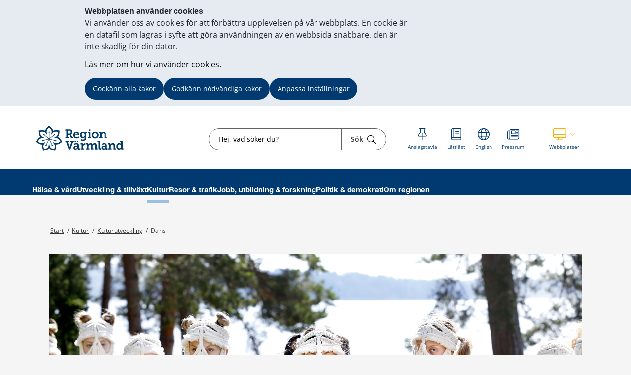

--- FILE ---
content_type: text/html;charset=UTF-8
request_url: https://regionvarmland.se/regionvarmland/kultur/kulturutveckling/dans
body_size: 15915
content:
<!DOCTYPE html>
<html lang="sv" class="sv-no-js sv-template-funktionssida">
<head>
   <meta charset="UTF-8">
   <script nonce="5a639c00-f61c-11f0-833e-21f053e00951">(function(c){c.add('sv-js');c.remove('sv-no-js');})(document.documentElement.classList)</script>
   <title>Dans 


 - Region Värmland</title>
   <link rel="preload" href="/sitevision/system-resource/681e69ab7ef6c6968a1969569c8b65e7773523ab3443bdda0de364177fc6db5a/js/jquery.js" as="script">
   <link rel="preload" href="/sitevision/system-resource/681e69ab7ef6c6968a1969569c8b65e7773523ab3443bdda0de364177fc6db5a/envision/envision.js" as="script">
   <link rel="preload" href="/sitevision/system-resource/681e69ab7ef6c6968a1969569c8b65e7773523ab3443bdda0de364177fc6db5a/js/utils.js" as="script">
   <link rel="preload" href="/sitevision/system-resource/681e69ab7ef6c6968a1969569c8b65e7773523ab3443bdda0de364177fc6db5a/js/portlets.js" as="script">
               <meta name="dcterms.modified" content="19 november 2024">
                     <meta name="lang" content="sv">
         <meta name="viewport" content="width=device-width, initial-scale=1, minimum-scale=1, shrink-to-fit=no">
   <meta name="dcterms.identifier" content="https://regionvarmland.se">
   <meta name="dcterms.language" content="sv">
   <meta name="dcterms.format" content="text/html">
   <meta name="dcterms.type" content="text">
   <link rel="stylesheet" type="text/css" href="/2.1a8c237f17a8346c8a3195/1766629819945/sitevision-responsive-grids.css">
   <link rel="stylesheet" type="text/css" href="/2.1a8c237f17a8346c8a3195/1766629852095/sitevision-spacing.css">
   
      <link rel="stylesheet" type="text/css" href="/2.1a8c237f17a8346c8a3195/auto/1768888369574/SiteVision.css">
      <link rel="stylesheet" type="text/css" href="/2.1a8c237f17a8346c8a3195/0/2955/print/SiteVision.css">
   <link rel="stylesheet" type="text/css" href="/sitevision/system-resource/681e69ab7ef6c6968a1969569c8b65e7773523ab3443bdda0de364177fc6db5a/css/portlets.css">
   <link rel="stylesheet" type="text/css" href="/sitevision/system-resource/681e69ab7ef6c6968a1969569c8b65e7773523ab3443bdda0de364177fc6db5a/envision/envision.css">

      <link rel="stylesheet" type="text/css" href="/2.1a8c237f17a8346c8a3195/91.5d0e4326185a5100b7e31ed/1766630131461/0/sv-template-asset.css">
         <link rel="stylesheet" type="text/css" href="/webapp-resource/4.1a8c237f17a8346c8a317d86/360.257a115e19b6d1b548014143/1768585737428/webapp-assets.css">
      <link rel="stylesheet" type="text/css" href="/webapp-resource/4.1a8c237f17a8346c8a317d86/360.2b7c78c9193b9c62e211556/1734083855184/webapp-assets.css">
      <link rel="stylesheet" type="text/css" href="/webapp-resource/4.1a8c237f17a8346c8a317d86/360.5ed56e7219ac3269b771a6e5/1766166536982/webapp-assets.css">
      <link rel="stylesheet" type="text/css" href="/webapp-resource/4.1a8c237f17a8346c8a317d86/360.257a115e19b6d1b5480f784/1768240137704/webapp-assets.css">
      <!-- Piwik Pro -->
   <script nonce="5a639c00-f61c-11f0-833e-21f053e00951">
      window.dataLayer = window.dataLayer || [];
      window.dataLayer.push({
        event: 'sitevision.preClientContainerSetup',
        sitevision: {
           pageId: '4.1a8c237f17a8346c8a317d86'
        }
      });
(function(window, document, dataLayerName, id) {
window[dataLayerName]=window[dataLayerName]||[],window[dataLayerName].push({start:(new Date).getTime(),event:"stg.start"});var scripts=document.getElementsByTagName('script')[0],tags=document.createElement('script');
function stgCreateCookie(a,b,c){var d="";if(c){var e=new Date;e.setTime(e.getTime()+24*c*60*60*1e3),d="; expires="+e.toUTCString();f="; SameSite=Strict"}document.cookie=a+"="+b+d+f+"; path=/; Secure"}
var isStgDebug=(window.location.href.match("stg_debug")||document.cookie.match("stg_debug"))&&!window.location.href.match("stg_disable_debug");stgCreateCookie("stg_debug",isStgDebug?1:"",isStgDebug?14:-1);
var qP=[];dataLayerName!=="dataLayer"&&qP.push("data_layer_name="+dataLayerName),qP.push("use_secure_cookies"),isStgDebug&&qP.push("stg_debug");var qPString=qP.length>0?("?"+qP.join("&")):"";
tags.async=!0,tags.src="https://svanalytics.containers.piwik.pro/"+id+".js"+qPString,scripts.parentNode.insertBefore(tags,scripts);
!function(a,n,i){a[n]=a[n]||{};for(var c=0;c<i.length;c++)!function(i){a[n][i]=a[n][i]||{},a[n][i].api=a[n][i].api||function(){var a=[].slice.call(arguments,0);"string"==typeof a[0]&&window[dataLayerName].push({event:n+"."+i+":"+a[0],parameters:[].slice.call(arguments,1)})}}(i[c])}(window,"ppms",["tm","cm"]);
})(window, document, 'dataLayer', 'c63b0129-6bee-435e-83dd-2759f4ded969');
   </script>
   <!-- End Piwik Pro -->
   <script nonce="5a639c00-f61c-11f0-833e-21f053e00951">!function(t,e){t=t||"docReady",e=e||window;var n=[],o=!1,c=!1;function d(){if(!o){o=!0;for(var t=0;t<n.length;t++)try{n[t].fn.call(window,n[t].ctx)}catch(t){console&&console.error(t)}n=[]}}function a(){"complete"===document.readyState&&d()}e[t]=function(t,e){if("function"!=typeof t)throw new TypeError("callback for docReady(fn) must be a function");o?setTimeout(function(){t(e)},1):(n.push({fn:t,ctx:e}),"complete"===document.readyState?setTimeout(d,1):c||(document.addEventListener?(document.addEventListener("DOMContentLoaded",d,!1),window.addEventListener("load",d,!1)):(document.attachEvent("onreadystatechange",a),window.attachEvent("onload",d)),c=!0))}}("svDocReady",window);</script>
      <script src="/sitevision/system-resource/681e69ab7ef6c6968a1969569c8b65e7773523ab3443bdda0de364177fc6db5a/js/jquery.js"></script>
      
  <script src="/webdav/files/system/dist/main.js"></script>
  <link rel="stylesheet" type="text/css" media="all" href="/webdav/files/system/dist/main.css">

   <meta name="format-detection" content="telephone=no">
   
<link rel="apple-touch-icon" sizes="180x180" href="/images/18.1a8c237f17a8346c8a37e88/1612207961733/apple-touch-icon.png">
<link rel="icon" type="image/png" sizes="32x32" href="/images/18.1a8c237f17a8346c8a38ed9/1612207963184/favicon-32x32.png">
<link rel="icon" type="image/png" sizes="16x16" href="/images/18.1a8c237f17a8346c8a3925d/1612207963122/favicon-16x16.png">
<link rel="icon" type="image/png" sizes="192x192" href="/images/18.1a8c237f17a8346c8a38a89/1612207963555/android-chrome-192x192.png">
<link rel="manifest" href="/download/18.1a8c237f17a8346c8a37e51/1612207963491/site.webmanifest">
<link rel="mask-icon" href="/18.1a8c237f17a8346c8a38078/1612207963417/safari-pinned-tab.svg" color="#5bbad5">
<meta name="msapplication-TileColor" content="#2b5797">
<meta name="msapplication-TileImage" content="/images/18.1a8c237f17a8346c8a38fe0/1612207963244/mstile-144x144.png">
<meta name="msapplication-config" content="/download/18.1a8c237f17a8346c8a38366/1612208156314/browserconfig.xml">

<link rel="shortcut icon" href="/images/18.1a8c237f17a8346c8a33d1d/1612207963056/favicon.ico" type="image/x-icon">

<meta name="theme-color" content="#ffffff">
   

<link rel="stylesheet" href="https://kit.fontawesome.com/5318885f23.css" crossorigin="anonymous">










                              
<link rel="canonical" href="https://www.regionvarmland.se/regionvarmland/kultur/kulturutveckling/dans" />

<!-- <script src="https://kit.fontawesome.com/5318885f23.js" crossorigin="anonymous"></script> -->


                                                   
                  
                     
                  
         <meta property="og:image" content="https://regionvarmland.se/images/18.7e6b386517eb32295bc1b1b6/1644483464711/skogsstjarnan.png" />

               <meta property="og:image:width" content="1200" />
      
               <meta property="og:image:height" content="630" />
      
         
                              
   
         <meta property="og:description" content="Region Värmland verkar för att den konstnärliga dansen ska bli tillgänglig för länets invånare och att medvetenheten och kunskapen om dans ska öka inom olika samhällsområden." />

               <meta name="description" content="Region Värmland verkar för att den konstnärliga dansen ska bli tillgänglig för länets invånare och att medvetenheten och kunskapen om dans ska öka inom olika samhällsområden." />
			<script type="application/ld+json">
         {
           "@context": "https://schema.org",
           "@type": "WebPage",
           "description": "Region Värmland verkar för att den konstnärliga dansen ska bli tillgänglig för länets invånare och att medvetenheten och kunskapen om dans ska öka inom olika samhällsområden."
         }
         </script>
         
                                 
   
<meta name="twitter:card" content="summary" />
	<meta property="og:url" content="https://regionvarmland.se/regionvarmland/kultur/kulturutveckling/dans" />

   <script nonce="5a639c00-f61c-11f0-833e-21f053e00951">
      window.sv = window.sv || {};
      sv.UNSAFE_MAY_CHANGE_AT_ANY_GIVEN_TIME_webAppExternals = {};
      sv.PageContext = {
      pageId: '4.1a8c237f17a8346c8a317d86',
      siteId: '2.1a8c237f17a8346c8a3195',
      userIdentityId: '',
      userIdentityReadTimeout: 0,
      userLocale: 'sv',
      dev: false,
      csrfToken: '',
      html5: true,
      useServerSideEvents: false,
      nodeIsReadOnly: false
      };
   </script>
      <script nonce="5a639c00-f61c-11f0-833e-21f053e00951">!function(){"use strict";var t,n={},e={},i={};function r(t){return n[t]=n[t]||{instances:[],modules:{},bundle:{}},n[t]}document.querySelector("html").classList.add("js");var s={registerBootstrapData:function(t,n,i,r,s){var a,o=e[t];o||(o=e[t]={}),(a=o[i])||(a=o[i]={}),a[n]={subComponents:r,options:s}},registerInitialState:function(t,n){i[t]=n},registerApp:function(n){var e=n.applicationId,i=r(e);if(t){var s={};s[e]=i,s[e].instances=[n],t.start(s)}else i.instances.push(n)},registerModule:function(t){r(t.applicationId).modules[t.path]=t},registerBundle:function(t){r(t.applicationId).bundle=t.bundle},getRegistry:function(){return n},setAppStarter:function(n){t=n},getBootstrapData:function(t){return e[t]},getInitialState:function(t){return i[t]}};window.AppRegistry=s}();</script>
</head>
<body class=" sv-responsive sv-theme-region-varmland env-m-around--0">
<div  id="svid10_1a8c237f17a8346c8a33492" class="sv-layout"><div class="sv-custom-module sv-kxn-emergency-message sv-skip-spacer sv-template-portlet
" id="svid12_616e69e11886a55b63d29f6a"><div id="Krismeddelande"><!-- Krismeddelande --></div>
<script nonce="5a639c00-f61c-11f0-833e-21f053e00951">AppRegistry.registerApp({applicationId:'kxn-emergency-message|0.0.2',htmlElementId:'svid12_616e69e11886a55b63d29f6a',route:'/',portletId:'12.616e69e11886a55b63d29f6a',locale:'sv',defaultLocale:'en',webAppId:'kxn-emergency-message',webAppVersion:'0.0.2',webAppAopId:'360.4b7d7c1118e830e57baee8f',webAppImportTime:'1712660277331',requiredLibs:{"react":"17.0.2"}});</script></div>
<div id="svid94_5d0e4326185a5100b7e3042"><div class="sv-vertical sv-layout cybercom-theme sv-skip-spacer sv-template-layout" id="svid10_5d0e4326185a5100b7e3043"><header class="sv-vertical sv-layout sv-skip-spacer sv-template-layout" id="svid10_4c9c0ee51925008a8db5366"><div class="sv-vertical sv-layout d-lg-block d-none sv-skip-spacer sv-template-layout" id="svid10_5d0e4326185a5100b7e3044"><div class="sv-vertical sv-layout sv-skip-spacer sv-template-layout" id="svid10_5d0e4326185a5100b7e3045"><div class="sv-html-portlet sv-portlet sv-skip-spacer sv-template-portlet
" id="svid12_5d0e4326185a5100b7e3046"><div id="HTML"><!-- HTML --></div><a href="#jump-to-content" class="jump-to-content">Hoppa till innehåll</a>
</div>
</div>
<div class="sv-vertical sv-layout rv-top-header d-print-none sv-template-layout" id="svid10_5d0e4326185a5100b7e3047"><div class="sv-vertical sv-layout container sv-skip-spacer sv-template-layout c24759"  id="svid10_5d0e4326185a5100b7e3048"><div class="sv-vertical sv-layout no-gutters row sv-skip-spacer sv-template-layout" id="svid10_5d0e4326185a5100b7e3049"><div class="sv-vertical sv-layout cc-header-logo sv-skip-spacer sv-template-layout" id="svid10_5d0e4326185a5100b7e304a"><div class="sv-custom-module sv-kxn-get-logo-from-metadata sv-skip-spacer sv-template-portlet
" id="svid12_27ed5965185a5174b3e11ad7"><div id="Metadatalogo"><!-- Metadata logo --></div><div><a href="/regionvarmland.4.1a8c237f17a8346c8a3161b2.html" aria-label="Gå till startsidan"><img src="/images/18.548b955f18d585525e510ec6/1728455023388/RV_pri_RGB.svg" alt="Till startsidan" title="Till startsidan"/></a></div>
<script nonce="5a639c00-f61c-11f0-833e-21f053e00951">AppRegistry.registerApp({applicationId:'kxn-get-logo-from-metadata|2025-12-18',htmlElementId:'svid12_27ed5965185a5174b3e11ad7',route:'/',portletId:'12.27ed5965185a5174b3e11ad7',locale:'sv',defaultLocale:'en',webAppId:'kxn-get-logo-from-metadata',webAppVersion:'2025-12-18',webAppAopId:'360.5ed56e7219ac3269b7719dbd',webAppImportTime:'1766124318132',requiredLibs:{"react":"17.0.2"}});</script></div>
</div>
<div class="sv-vertical sv-layout cc-header-search sv-template-layout" id="svid10_5d0e4326185a5100b7e304d"><div class="sv-custom-module sv-kxn-dynamic-search-field sv-skip-spacer sv-template-portlet
 c24728"  id="svid12_5d0e4326185a5100b7e16537"><div id="Dynamisksokruta"><!-- Dynamisk sökruta --></div><div data-cid="12.5d0e4326185a5100b7e16537"><div class="kxn-dynamic-search-field-app" data-reactroot=""><form method="get" class="kxn-dynamic-search-form" role="search"><div class="kxn-dynamic-search-input-container"><label class="normal sr-only" for="kxnDynamicSearchField">Sök</label><input type="text" id="kxnDynamicSearchField" class="kxn-dynamic-search-input normal" aria-owns="kxnDynamicSearchSuggestions" autoComplete="off" name="search" placeholder="Hej, vad söker du?" aria-label="Sökruta"/><div id="kxnDynamicSearchSuggestions" aria-expanded="false" aria-labelledby="kxnDynamicSearchField" role="region"></div><button aria-label="Sök" type="submit" class="kxn-dynamic-search-submit-button" name="submitButton"><span class="normal">Sök</span><i class="fal fa-search" aria-hidden="true"></i></button></div></form></div></div><script nonce="5a639c00-f61c-11f0-833e-21f053e00951" >AppRegistry.registerBootstrapData('12.5d0e4326185a5100b7e16537','12.5d0e4326185a5100b7e16537','AGNOSTIC_RENDERER');</script><script nonce="5a639c00-f61c-11f0-833e-21f053e00951">AppRegistry.registerInitialState('12.5d0e4326185a5100b7e16537',{"config":{"searchResultPageUri":"/regionvarmland/ovrigt/sok","startIndex":"4.1a8c237f17a8346c8a3161b2","placeholderText":"Hej, vad söker du?","showSearchSuggestions":true,"textInEnglish":false}});</script>
<script nonce="5a639c00-f61c-11f0-833e-21f053e00951">AppRegistry.registerApp({applicationId:'kxn-dynamic-search-field|2025-01-30.1',htmlElementId:'svid12_5d0e4326185a5100b7e16537',route:'/',portletId:'12.5d0e4326185a5100b7e16537',locale:'sv',defaultLocale:'en',webAppId:'kxn-dynamic-search-field',webAppVersion:'2025-01-30.1',webAppAopId:'360.195fa93119545486b4621a83',webAppImportTime:'1742984654177',requiredLibs:{"react":"17.0.2"}});</script></div>
</div>
<div class="sv-vertical sv-layout cc-header-sub-menu sv-template-layout" id="svid10_5d0e4326185a5100b7e304f"><div class="sv-vertical sv-layout cc-header-sub-menu__links sv-skip-spacer sv-template-layout" id="svid10_5d0e4326185a5100b7e3050"><div class="sv-script-portlet sv-portlet sv-skip-spacer sv-template-portlet
" id="svid12_5d0e4326185a5100b7e3051"><div id="Sekundarmenylankar"><!-- Sekundärmeny länkar --></div><div class="cc-link-list external-page">
    <ul>
                    <li>
                <a href="/regionvarmland/politik--demokrati/anslagstavla">
                    <div class="icon">
                        <i class="fal fa-thumbtack c24760" ></i>
                    </div>
                    <div class="text">
                        <span class="sv-font-sekundarmeny-lankar-under-ikoner c24760" >
                            Anslagstavla
                        </span>
                    </div>
                </a>
            </li>
                    <li>
                <a href="/regionvarmland/om-regionen/om-webbplatsen/lattlast-svenska">
                    <div class="icon">
                        <i class="fal fa-book c24760" ></i>
                    </div>
                    <div class="text">
                        <span class="sv-font-sekundarmeny-lankar-under-ikoner c24760" >
                            Lättläst
                        </span>
                    </div>
                </a>
            </li>
                    <li>
                <a href="/regionvarmland/om-regionen/om-webbplatsen/information-in-english-engelska">
                    <div class="icon">
                        <i class="fal fa-globe c24760" ></i>
                    </div>
                    <div class="text">
                        <span class="sv-font-sekundarmeny-lankar-under-ikoner c24760" >
                            English
                        </span>
                    </div>
                </a>
            </li>
                    <li>
                <a href="/regionvarmland/om-regionen/pressrum">
                    <div class="icon">
                        <i class="fal fa-newspaper c24760" ></i>
                    </div>
                    <div class="text">
                        <span class="sv-font-sekundarmeny-lankar-under-ikoner c24760" >
                            Pressrum
                        </span>
                    </div>
                </a>
            </li>
            </ul>
</div></div>
</div>
<div class="sv-vertical sv-layout cc-header-sub-menu__dropdown sv-template-layout" id="svid10_5d0e4326185a5100b7e3052"><div class="sv-script-portlet sv-portlet sv-skip-spacer sv-template-portlet
" id="svid12_5d0e4326185a5100b7e3053"><div id="Webbplatser"><!-- Webbplatser --></div>   <div id="ccHeaderWebPages" class="env-dropdown header-web-pages">
       <a
           href="#"
           class="env-dropdown--toggle"
           aria-expanded="false"
           aria-haspopup="true"
           data-dropdown="data-dropdown"
           role="button"
           data-target="#ccHeaderWebPages">
           <span class="cc-header-sub-menu__dropdown-icons">
               <i class="fal fa-desktop"></i>
               <i class="fal fa-chevron-down"></i>
           </span>
           <span class="sv-font-sekundarmeny-lankar-under-ikoner">
               Webbplatser
           </span>
           <span class="sr-only">Visa våra andra webbplatser</span>
       </a>
                         <ul class="header-menu-list env-dropdown__menu env-dropdown__menu--large">
                                                         <li class="menu-list-item" role="presentation">
                           <a href="http://1177.se" role="menuitem" class="env-dropdown__item sv-font-tags-meta">
                               1177
                               <span class="fal fa-chevron-right"></span>
                           </a>
                       </li>
                                                                            <li class="menu-list-item" role="presentation">
                           <a href="/vardgivarwebben" role="menuitem" class="env-dropdown__item sv-font-tags-meta">
                               Vårdgivarwebben
                               <span class="fal fa-chevron-right"></span>
                           </a>
                       </li>
                                                                            <li class="menu-list-item" role="presentation">
                           <a href="https://www.varmlandstrafik.se/" role="menuitem" class="env-dropdown__item sv-font-tags-meta">
                               Värmlandstrafik
                               <span class="fal fa-chevron-right"></span>
                           </a>
                       </li>
                                                                            <li class="menu-list-item" role="presentation">
                           <a href="/tandvard" role="menuitem" class="env-dropdown__item sv-font-tags-meta">
                               Folktandvården
                               <span class="fal fa-chevron-right"></span>
                           </a>
                       </li>
                                                                            <li class="menu-list-item" role="presentation">
                           <a href="/folkhogskolor" role="menuitem" class="env-dropdown__item sv-font-tags-meta">
                               Region Värmlands folkhögskolor
                               <span class="fal fa-chevron-right"></span>
                           </a>
                       </li>
                                                                            <li class="menu-list-item" role="presentation">
                           <a href="/business" role="menuitem" class="env-dropdown__item sv-font-tags-meta">
                               Business Region Värmland
                               <span class="fal fa-chevron-right"></span>
                           </a>
                       </li>
                                                                            <li class="menu-list-item" role="presentation">
                           <a href="/kulturpoolen" role="menuitem" class="env-dropdown__item sv-font-tags-meta">
                               Kulturpoolen
                               <span class="fal fa-chevron-right"></span>
                           </a>
                       </li>
                                                                            <li class="menu-list-item" role="presentation">
                           <a href="/rekommenderade-lakemedel" role="menuitem" class="env-dropdown__item sv-font-tags-meta">
                               Rekommenderade läkemedel
                               <span class="fal fa-chevron-right"></span>
                           </a>
                       </li>
                                                                            <li class="menu-list-item" role="presentation">
                           <a href="https://regionvarmland.se/schyst" role="menuitem" class="env-dropdown__item sv-font-tags-meta">
                               Schyst
                               <span class="fal fa-chevron-right"></span>
                           </a>
                       </li>
                                                                            <li class="menu-list-item" role="presentation">
                           <a href="/smittskydd" role="menuitem" class="env-dropdown__item sv-font-tags-meta">
                               Smittskydd Värmland
                               <span class="fal fa-chevron-right"></span>
                           </a>
                       </li>
                                                                            <li class="menu-list-item" role="presentation">
                           <a href="https://varmlandsstrategin.se/" role="menuitem" class="env-dropdown__item sv-font-tags-meta">
                               Värmlandsstrategin
                               <span class="fal fa-chevron-right"></span>
                           </a>
                       </li>
                                                                            <li class="menu-list-item" role="presentation">
                           <a href="https://www.varumarketvarmland.se/" role="menuitem" class="env-dropdown__item sv-font-tags-meta">
                               Varumärket Värmland
                               <span class="fal fa-chevron-right"></span>
                           </a>
                       </li>
                                                                            <li class="menu-list-item" role="presentation">
                           <a href="https://svenskluftambulans.se/" role="menuitem" class="env-dropdown__item sv-font-tags-meta">
                               Svensk luftambulans
                               <span class="fal fa-chevron-right"></span>
                           </a>
                       </li>
                                                                            <li class="menu-list-item" role="presentation">
                           <a href="https://experiolab.se/" role="menuitem" class="env-dropdown__item sv-font-tags-meta">
                               Experio Lab
                               <span class="fal fa-chevron-right"></span>
                           </a>
                       </li>
                                             </ul>
          </div>
</div>
</div>
</div>
</div>
</div>
</div>
<div class="sv-vertical sv-layout env-bg-color--brand sv-template-layout" id="svid10_5d0e4326185a5100b7e3054"><div class="sv-vertical sv-layout cc-pages-menu container sv-skip-spacer sv-template-layout c24729"  id="svid10_5d0e4326185a5100b7e3055"><div class="sv-vertical sv-layout row sv-skip-spacer sv-template-layout" id="svid10_5d0e4326185a5100b7e3056"><div class="sv-vertical sv-layout no-padding col-12 sv-skip-spacer sv-template-layout c24732"  id="svid10_5d0e4326185a5100b7e3057"><div class="sv-jcrmenu-portlet sv-portlet sv-skip-spacer sv-template-portlet
" id="svid12_5d0e4326185a5100b7e3058"><div id="Meny"><!-- Meny --></div>                      
                     
         
                  
      
      
		
            
            
      <ul class="c24730">

                                    
         					
                                                                    
                    

                                            <li class="sv-inline">
                            <a href="/regionvarmland/halsa--vard" class="sv-font-huvudmeny" aria-current="false">
                                Hälsa & vård
                            </a>
                        </li>
                                                                                                        
                    

                                            <li class="sv-inline">
                            <a href="/regionvarmland/utveckling-tillvaxt" class="sv-font-huvudmeny" aria-current="false">
                                Utveckling & tillväxt
                            </a>
                        </li>
                                                                                                        
                    

                                            <li class="sv-inline">
                            <a href="/regionvarmland/kultur" class="sv-font-huvudmeny-aktiv" aria-current="true">
                                Kultur
                            </a>
                        </li>
                                                                                                        
                    

                                            <li class="sv-inline">
                            <a href="/regionvarmland/resor--trafik" class="sv-font-huvudmeny" aria-current="false">
                                Resor & trafik
                            </a>
                        </li>
                                                                                                        
                    

                                            <li class="sv-inline">
                            <a href="/regionvarmland/jobb-utbildning--forskning" class="sv-font-huvudmeny" aria-current="false">
                                Jobb, utbildning & forskning
                            </a>
                        </li>
                                                                                                        
                    

                                            <li class="sv-inline">
                            <a href="/regionvarmland/politik--demokrati" class="sv-font-huvudmeny" aria-current="false">
                                Politik & demokrati
                            </a>
                        </li>
                                                                                                        
                    

                                            <li class="sv-inline">
                            <a href="/regionvarmland/om-regionen" class="sv-font-huvudmeny" aria-current="false">
                                Om regionen
                            </a>
                        </li>
                                                    </ul>
   </div>
</div>
</div>
</div>
</div>
</div>
<div class="sv-vertical sv-layout rv-themed-header-mobile d-lg-none sv-template-layout c24762"  id="svid10_4c9c0ee51925008a8db5361"><div class="sv-vertical sv-layout container sv-skip-spacer sv-template-layout c21479"  id="svid10_4c9c0ee51925008a8db5362"><div class="sv-vertical sv-layout row sv-skip-spacer sv-template-layout c24761"  id="svid10_4c9c0ee51925008a8db5363"><div class="sv-custom-module sv-kxn-get-logo-from-metadata sv-skip-spacer sv-template-portlet
 c26083"  id="svid12_4c9c0ee51925008a8db5364"><div id="Metadatalogo-0"><!-- Metadata logo --></div><div><a href="/regionvarmland.4.1a8c237f17a8346c8a3161b2.html" aria-label="Gå till startsidan"><img src="/images/18.548b955f18d585525e510ec6/1728455023388/RV_pri_RGB.svg" alt="Till startsidan" title="Till startsidan"/></a></div>
<script nonce="5a639c00-f61c-11f0-833e-21f053e00951">AppRegistry.registerApp({applicationId:'kxn-get-logo-from-metadata|2025-12-18',htmlElementId:'svid12_4c9c0ee51925008a8db5364',route:'/',portletId:'12.4c9c0ee51925008a8db5364',locale:'sv',defaultLocale:'en',webAppId:'kxn-get-logo-from-metadata',webAppVersion:'2025-12-18',webAppAopId:'360.5ed56e7219ac3269b7719dbd',webAppImportTime:'1766124318132',requiredLibs:{"react":"17.0.2"}});</script></div>
</div>
</div>
</div>
</header>
<nav aria-label="mobil meny" class="sv-vertical sv-layout d-print-none sv-template-layout" id="svid10_5d0e4326185a5100b7e3059"><div class="sv-script-portlet sv-portlet sv-skip-spacer sv-template-portlet
 c24758"  id="svid12_5d0e4326185a5100b7e305a"><div id="GrundmallMobilmeny"><!-- Grundmall: Mobil meny --></div><div class="mobile-menu d-flex d-lg-none">
    <div id="mobileSearch" class="search-form-container">
        <form method="get" action="/regionvarmland/ovrigt/sok">
            <label for="cc-mobile-search" class="svhidden">Sök</label>
            <input id="cc-mobile-search" type="text" placeholder="Hej, vad söker du?" name="query">
            <button aria-label="Sök" type="submit" class="cc--mobile-search-form--input-button" name="submitButton">
              <span class="normal">Sök</span>
               <i class="fal fa-search"></i>
            </button>
        </form>
    </div>
        <div id="websites" class="websites-container">
        <ul>
                            <li class="cc-mobile-menu__list__item">
                    <a href="http://1177.se">
                        <span class="">1177</span>
                        <span>
                            <i class="fal fa-chevron-right"></i>
                        </span>
                    </a>
                </li>
                            <li class="cc-mobile-menu__list__item">
                    <a href="/vardgivarwebben">
                        <span class="">Vårdgivarwebben</span>
                        <span>
                            <i class="fal fa-chevron-right"></i>
                        </span>
                    </a>
                </li>
                            <li class="cc-mobile-menu__list__item">
                    <a href="https://www.varmlandstrafik.se/">
                        <span class="">Värmlandstrafik</span>
                        <span>
                            <i class="fal fa-chevron-right"></i>
                        </span>
                    </a>
                </li>
                            <li class="cc-mobile-menu__list__item">
                    <a href="/tandvard">
                        <span class="">Folktandvården</span>
                        <span>
                            <i class="fal fa-chevron-right"></i>
                        </span>
                    </a>
                </li>
                            <li class="cc-mobile-menu__list__item">
                    <a href="/folkhogskolor">
                        <span class="">Region Värmlands folkhögskolor</span>
                        <span>
                            <i class="fal fa-chevron-right"></i>
                        </span>
                    </a>
                </li>
                            <li class="cc-mobile-menu__list__item">
                    <a href="/business">
                        <span class="">Business Region Värmland</span>
                        <span>
                            <i class="fal fa-chevron-right"></i>
                        </span>
                    </a>
                </li>
                            <li class="cc-mobile-menu__list__item">
                    <a href="/kulturpoolen">
                        <span class="">Kulturpoolen</span>
                        <span>
                            <i class="fal fa-chevron-right"></i>
                        </span>
                    </a>
                </li>
                            <li class="cc-mobile-menu__list__item">
                    <a href="/rekommenderade-lakemedel">
                        <span class="">Rekommenderade läkemedel</span>
                        <span>
                            <i class="fal fa-chevron-right"></i>
                        </span>
                    </a>
                </li>
                            <li class="cc-mobile-menu__list__item">
                    <a href="https://regionvarmland.se/schyst">
                        <span class="">Schyst</span>
                        <span>
                            <i class="fal fa-chevron-right"></i>
                        </span>
                    </a>
                </li>
                            <li class="cc-mobile-menu__list__item">
                    <a href="/smittskydd">
                        <span class="">Smittskydd Värmland</span>
                        <span>
                            <i class="fal fa-chevron-right"></i>
                        </span>
                    </a>
                </li>
                            <li class="cc-mobile-menu__list__item">
                    <a href="https://varmlandsstrategin.se/">
                        <span class="">Värmlandsstrategin</span>
                        <span>
                            <i class="fal fa-chevron-right"></i>
                        </span>
                    </a>
                </li>
                            <li class="cc-mobile-menu__list__item">
                    <a href="https://www.varumarketvarmland.se/">
                        <span class="">Varumärket Värmland</span>
                        <span>
                            <i class="fal fa-chevron-right"></i>
                        </span>
                    </a>
                </li>
                            <li class="cc-mobile-menu__list__item">
                    <a href="https://svenskluftambulans.se/">
                        <span class="">Svensk luftambulans</span>
                        <span>
                            <i class="fal fa-chevron-right"></i>
                        </span>
                    </a>
                </li>
                            <li class="cc-mobile-menu__list__item">
                    <a href="https://experiolab.se/">
                        <span class="">Experio Lab</span>
                        <span>
                            <i class="fal fa-chevron-right"></i>
                        </span>
                    </a>
                </li>
                    </ul>
    </div>
        <div class="functions-container">
        <a href="#menu" id="menuToggleMobile" class="item menu-item menu-toggle" aria-expanded="false" aria-label="Knapp för meny">
            <div class="icon">
                <i class="fal fa-bars"></i>
            </div>
            <p class="sv-font-footer-regular-white">
                Meny
            </p>
        </a>
        <a id="cc-search-mobile" class="item" href="#" aria-expanded="false" aria-label="Knapp för sök">
            <i class="fal fa-search"></i>
            <i class="fal fa-times disp-none"></i>
            <p class="sv-font-footer-regular-white">
                Sök
            </p>
        </a>
                    <a id="cc-websites-mobile" class="item" href="#" aria-expanded="false" aria-label="Knapp för lista med webbplatser">
                <i class="fal fa-desktop c24739" ></i>
                <i class="fal fa-times disp-none"></i>
                <p class="sv-font-footer-regular-white">
                    Webbplatser
                </p>
            </a>
                <a id="start" href="/" class="item" aria-label="Knapp för att komma till startsidan">
            <div class="icon start mb-2 c24757" >
                <img src="/images/18.548b955f18d585525e510eca/1707807591884/RV_Blomma_RGB.svg" height="30" width="30" alt="Till startsidan"/>
            </div>
            <p class="sv-font-footer-regular-white">
                Start
            </p>
        </a>
    </div>
</div></div>
</nav>
<main class="sv-vertical sv-layout sv-template-layout" id="svid10_5d0e4326185a5100b7e305b"><div class="sv-html-portlet sv-portlet sv-skip-spacer sv-template-portlet
" id="svid12_5d0e4326185a5100b7e305c"><div id="Grundmallnoscript"><!-- Grundmall: noscript --></div><noscript>
	<div class="no-script">
   	<p class="no-script__text">
         Mycket funktionalitet på webbplatsen kräver att man har JavaScript aktiverat. Utan javascript kan vi ej garantera att sajten fungerar tillfredställande. 
      </p>
   </div>
</noscript></div>
<div class="sv-html-portlet sv-portlet sv-template-portlet
" id="svid12_5d0e4326185a5100b7e305d"><div id="HTML1"><!-- HTML 1 --></div><div style= "display:none;" id="jump-to-content">
  </div></div>
<div class="sv-vertical sv-layout cc-invisible-display show-in-print sv-template-layout" id="svid10_5d0e4326185a5100b7e305e"><div class="sv-image-portlet sv-portlet sv-skip-spacer sv-template-portlet
 c24753"  id="svid12_5d0e4326185a5100b7e305f"><div id="Headerlogo"><!-- Header logo --></div><a href="/"><img alt="Till startsidan" loading="lazy" class="sv-noborder c24741"  width="241" height="80" src="/images/200.27ed5965185a5174b3e11ad1/1674034895378/Region%20V%C3%A4rmland%20vit%20logga.png"></a></div>
</div>
<div id="svid94_5d0e4326185a5100b7e30c4"><div class="sv-vertical sv-layout cc-sub-page-container cc-no-padding-mobile env-background--color sv-skip-spacer sv-template-layout c24755"  id="svid10_5d0e4326185a5100b7e30c5"><div class="sv-vertical sv-layout cc-sub-page-container container env-background--color sv-skip-spacer sv-template-layout" id="svid10_5d0e4326185a5100b7e30c6"><div class="sv-fixed-fluid-grid sv-grid-base1120 sv-layout container sv-skip-spacer sv-template-layout" id="svid10_5d0e4326185a5100b7e30c7"><div class="sv-row sv-layout row sv-skip-spacer sv-template-layout" id="svid10_5d0e4326185a5100b7e30c8"><div class="sv-vertical sv-layout col-12 sv-skip-spacer sv-template-layout" id="svid10_5d0e4326185a5100b7e30c9"><div class="sv-custom-module sv-breadcrumbs sv-skip-spacer sv-template-portlet
 c24754"  id="svid12_27ed5965185a5174b3e2394a"><div id="Brodsmulor"><!-- Brödsmulor --></div><div data-cid="12.27ed5965185a5174b3e2394a"><div data-reactroot=""><span class="sv-font-brodsmulor"><span><a href="/">Start</a><span> /</span></span></span><span class="sv-font-brodsmulor"><span><a href="/regionvarmland/kultur">Kultur</a><span> /</span></span></span><span class="sv-font-brodsmulor"><span><a href="/regionvarmland/kultur/kulturutveckling">Kulturutveckling</a><span> /</span></span></span><span class="sv-font-brodsmulor"><span class="current">Dans</span></span></div></div><script nonce="5a639c00-f61c-11f0-833e-21f053e00951" >AppRegistry.registerBootstrapData('12.27ed5965185a5174b3e2394a','12.27ed5965185a5174b3e2394a','AGNOSTIC_RENDERER');</script><script nonce="5a639c00-f61c-11f0-833e-21f053e00951">AppRegistry.registerInitialState('12.27ed5965185a5174b3e2394a',{"menuItems":[{"displayName":"Start","uri":"/","isCurrent":false},{"displayName":"Kultur","uri":"/regionvarmland/kultur","isCurrent":false},{"displayName":"Kulturutveckling","uri":"/regionvarmland/kultur/kulturutveckling","isCurrent":false},{"displayName":"Dans","uri":"/regionvarmland/kultur/kulturutveckling/dans","isCurrent":true}]});</script>
<script nonce="5a639c00-f61c-11f0-833e-21f053e00951">AppRegistry.registerApp({applicationId:'breadcrumbs|2024-12-10.01',htmlElementId:'svid12_27ed5965185a5174b3e2394a',route:'/',portletId:'12.27ed5965185a5174b3e2394a',locale:'sv',defaultLocale:'en',webAppId:'breadcrumbs',webAppVersion:'2024-12-10.01',webAppAopId:'360.2b7c78c9193b9c62e211556',webAppImportTime:'1734083855184',requiredLibs:{"react":"17.0.2"}});</script></div>
</div>
</div>
</div>
<div id="svid94_5d0e4326185a5100b7e31f4"><div class="sv-fluid-grid sv-grid-base1120 sv-layout container sv-skip-spacer sv-template-layout" id="svid10_5d0e4326185a5100b7e31f5"><div class="sv-row sv-layout no-padding row md-down-column-reverse sv-skip-spacer sv-template-layout" id="svid10_5d0e4326185a5100b7e31f6"><div class="sv-vertical sv-layout no-padding col-12 sv-skip-spacer sv-template-layout c24770"  id="svid10_5d0e4326185a5100b7e31f7"><div class="sv-fluid-grid sv-grid-base1120 sv-layout container sv-skip-spacer sv-template-layout c24763"  id="svid10_5d0e4326185a5100b7e31f8"><div class="sv-row sv-layout row sv-skip-spacer sv-template-layout" id="svid10_5d0e4326185a5100b7e31f9"><div class="sv-spacer-1emvt sv-vertical sv-layout col-12 sv-skip-spacer sv-template-layout" id="svid10_5d0e4326185a5100b7e31fa"><div class="sv-spacer-1emvt sv-vertical sv-layout sv-skip-spacer sv-template-layout" id="svid10_5d0e4326185a5100b7e31fb"><div id="svid94_1a8c237f17a8346c8a317d8d" class="pagecontent sv-layout sv-spacer-1emvt sv-skip-spacer"><div id="Innehall"><!-- Innehåll --></div><div class="sv-script-portlet sv-portlet" id="svid12_79c9432717c118a78b43b07"><div id="Startsidepuff"><!-- Startsidepuff --></div><div class="cc-startpage-puff--main">
    <div class="slideshow">
        <div class="inner">
            <ul class="slides">
                <li>
                    <img loading="lazy" role="img" alt="En beskrivande text för bilden" src="/images/18.25f29473187c0589ff7186d3/1683282195352/Dansare%20med%20masker%20i%20naturen.jpg">
                    <div class="caption">
                                                    <div class="firstlink-container  ">
                                                                    <h2 class="firstlink-header outline-fix"><a class="firstlink-link" href="/regionvarmland/kultur/kulturutveckling/dans/om-dans">Dans i Region Värmland</a></h2>
                                                                                                <p class="firstlink-text">Region Värmland verkar för att den konstnärliga dansen ska bli tillgänglig för länets invånare och att medvetenheten och kunskapen om dans ska öka inom olika samhällsområden.</p>
                                                                <i class="fal fa-arrow-right icon" aria-hidden="true"></i>
                            </div>
                                            </div>
                </li>
            </ul>
        </div>
    </div>
</div></div>
<div class="sv-script-portlet sv-portlet" id="svid12_79c9432717c118a78b43c04"><div id="DansareDansaBarnochunga"><!-- Dansare Dansa Barn och unga --></div><script>
    document.addEventListener('DOMContentLoaded', function () {
        const container = document.querySelector('#container-7sa0w85xh');
        const elementsWithTabIndexZero = container.querySelectorAll('div[tabindex="0"]');

        elementsWithTabIndexZero.forEach((element) => {
            element.addEventListener('keydown', (event) => {
                if (event.key === 'Enter') {
                    const link = element.querySelector('.puff-card-colored-main-link');
                    if (link) {
                        window.location.href = link.href;
                    }
                }
            });
        });
    });  
</script>

<div id="container-7sa0w85xh" class="cc-startpage-puff">
    <div class="cc-startpage-puff--container cc-startpage-puff--columns-3">
            <div tabindex="0"
            class="puff-card-colored    has-borders  background-color-Grå-20 ">
            <div class="header-icon-container">
                            </div>
            <div class="text-container-colored  no-icons ">
                                		                        <span class="sv-font-puffrubrik heading">
                                                                         <a tabindex="-1" class="puff-card-colored-main-link" href="/regionvarmland/kultur/kulturutveckling/dans/for-dig-som-dansare">För dig som dansare</a>
                                            </span>
                                                    <span class="normal content">Vi kan bidra med inspiration, utbildning och vägledning.</span>
                                <div class="icon-container">
                                            <i class="fal fa-arrow-right" aria-hidden="true"></i>
                                    </div>
            </div>
        </div>
            <div tabindex="0"
            class="puff-card-colored    has-borders  background-color-Grå-20 ">
            <div class="header-icon-container">
                            </div>
            <div class="text-container-colored  no-icons ">
                                		                        <span class="sv-font-puffrubrik heading">
                                                                         <a tabindex="-1" class="puff-card-colored-main-link" href="/regionvarmland/kultur/kulturutveckling/dans/for-dig-som-vill-dansa">För dig som vill dansa</a>
                                            </span>
                                                    <span class="normal content">Här kan du dansa i Värmland.</span>
                                <div class="icon-container">
                                            <i class="fal fa-arrow-right" aria-hidden="true"></i>
                                    </div>
            </div>
        </div>
            <div tabindex="0"
            class="puff-card-colored    has-borders  background-color-Grå-20 ">
            <div class="header-icon-container">
                            </div>
            <div class="text-container-colored  no-icons ">
                                		                        <span class="sv-font-puffrubrik heading">
                                                                         <a tabindex="-1" class="puff-card-colored-main-link" href="/regionvarmland/kultur/kulturutveckling/dans/for-dig-som-jobbar-med-dans-barn-och-unga">För dig som jobbar med barn och unga</a>
                                            </span>
                                                    <span class="normal content">Få tips och vägledning om dans som uttrycksform.</span>
                                <div class="icon-container">
                                            <i class="fal fa-arrow-right" aria-hidden="true"></i>
                                    </div>
            </div>
        </div>
    </div>
</div></div>
<div class="sv-script-portlet sv-portlet" id="svid12_79c9432717c118a78b43c05"><div id="UpplevaBidragFragor"><!-- Uppleva Bidrag Frågor --></div><script>
    document.addEventListener('DOMContentLoaded', function () {
        const container = document.querySelector('#container-nakvoygl7');
        const elementsWithTabIndexZero = container.querySelectorAll('div[tabindex="0"]');

        elementsWithTabIndexZero.forEach((element) => {
            element.addEventListener('keydown', (event) => {
                if (event.key === 'Enter') {
                    const link = element.querySelector('.puff-card-colored-main-link');
                    if (link) {
                        window.location.href = link.href;
                    }
                }
            });
        });
    });  
</script>

<div id="container-nakvoygl7" class="cc-startpage-puff">
    <div class="cc-startpage-puff--container cc-startpage-puff--columns-3">
            <div tabindex="0"
            class="puff-card-colored    has-borders  background-color-Grå-20 ">
            <div class="header-icon-container">
                            </div>
            <div class="text-container-colored  no-icons ">
                                		                        <span class="sv-font-puffrubrik heading">
                                                                         <a tabindex="-1" class="puff-card-colored-main-link" href="/regionvarmland/kultur/kulturutveckling/dans/for-dig-som-vill-uppleva-dans">För dig som vill uppleva dans</a>
                                            </span>
                                                    <span class="normal content">I Värmland kan du uppleva dans på flera olika platser. </span>
                                <div class="icon-container">
                                            <i class="fal fa-arrow-right" aria-hidden="true"></i>
                                    </div>
            </div>
        </div>
            <div tabindex="0"
            class="puff-card-colored    has-borders  background-color-Grå-20 ">
            <div class="header-icon-container">
                            </div>
            <div class="text-container-colored  no-icons ">
                                		                        <span class="sv-font-puffrubrik heading">
                                                                         <a tabindex="-1" class="puff-card-colored-main-link" href="/regionvarmland/kultur/kulturbidrag">Sök projektmedel och bidrag</a>
                                            </span>
                                                    <span class="normal content">Vi ger verksamhetsstöd till organisationer samt bidrag till projekt och arrangemang.</span>
                                <div class="icon-container">
                                            <i class="fal fa-arrow-right" aria-hidden="true"></i>
                                    </div>
            </div>
        </div>
            <div tabindex="0"
            class="puff-card-colored    has-borders  background-color-Grå-20 ">
            <div class="header-icon-container">
                            </div>
            <div class="text-container-colored  no-icons ">
                                		                        <span class="sv-font-puffrubrik heading">
                                                                         <a tabindex="-1" class="puff-card-colored-main-link" href="https://regionvarmland.se/regionvarmland/kultur/kulturutveckling/kontakta-oss?c=svid10_3b981bf917a75bbaf4064c58#svid10_3b981bf917a75bbaf4064c58">Har du frågor?</a>
                                            </span>
                                                    <span class="normal content">Varmt välkommen att kontakta oss. </span>
                                <div class="icon-container">
                                            <i class="fal fa-arrow-right" aria-hidden="true"></i>
                                    </div>
            </div>
        </div>
    </div>
</div></div>
</div></div>
</div>
<div class="sv-vertical sv-layout col-12 sv-template-layout c24745"  id="svid10_5d0e4326185a5100b7e31fc"><div class="sv-script-portlet sv-portlet sv-skip-spacer sv-template-portlet
 c24752"  id="svid12_5d0e4326185a5100b7e31fd"><div id="Livscykelhantering"><!-- Livscykelhantering --></div></div>
</div>
</div>
</div>
<div class="sv-fluid-grid sv-grid-base1120 sv-layout container-fluid sv-template-layout c24742"  id="svid10_5d0e4326185a5100b7e31fe"><div class="sv-fluid-grid sv-grid-base1120 sv-layout container sv-skip-spacer sv-template-layout" id="svid10_5d0e4326185a5100b7e31ff"><div class="sv-row sv-layout row sv-skip-spacer sv-template-layout" id="svid10_5d0e4326185a5100b7e3200"><div class="sv-vertical sv-layout sv-skip-spacer sv-template-layout c24734"  id="svid10_5d0e4326185a5100b7e3201"><div class="sv-related-portlet sv-portlet sv-skip-spacer sv-template-portlet
" id="svid12_5d0e4326185a5100b7e3202"><div id="Relateradelankar"><!-- Relaterade länkar --></div></div>
<div class="sv-related-portlet sv-portlet sv-template-portlet
" id="svid12_5d0e4326185a5100b7e3203"><div id="Relateradedokument"><!-- Relaterade dokument --></div></div>
</div>
<div class="sv-vertical sv-layout sv-template-layout c24734"  id="svid10_5d0e4326185a5100b7e3204"><div class="sv-layout sv-skip-spacer sv-template-portlet
" id="svid30_5d0e4326185a5100b7e3205"><div id="Kontaktinformation"><!-- Kontaktinformation --></div><div class="sv-related-portlet sv-portlet sv-skip-spacer sv-template-portlet
" id="svid12_49a6323417c92c9e56450f"><div id="Kontaktinformation-0"><!-- Kontaktinformation --></div>


   


</div>
</div>
</div>
</div>
</div>
<div class="sv-row sv-layout row sv-template-layout c24748"  id="svid10_5d0e4326185a5100b7e3206"><div class="sv-layout col-12 sv-skip-spacer sv-column-12 sv-template-layout" id="svid10_5d0e4326185a5100b7e3207"><div class="sv-vertical sv-layout sv-skip-spacer sv-template-layout" id="svid10_5d0e4326185a5100b7e3208"><div class="sv-script-portlet sv-portlet sv-skip-spacer sv-template-portlet
" id="svid12_5d0e4326185a5100b7e3209"><div id="Ansvarigochsenastpublicerad"><!-- Ansvarig och senast publicerad --></div>    <p>
        <span class="sv-font-tags-meta">
            Sidan uppdaterad
        </span>
        <span class="sv-font-metadata-thin">19 november 2024</span>
    </p>
</div>
</div>
<div class="sv-vertical sv-layout no-padding col-12 sv-template-layout" id="svid10_5d0e4326185a5100b7e320a"><div class="sv-vertical sv-layout page__support-functions d-print-none sv-skip-spacer sv-template-layout" id="svid10_5d0e4326185a5100b7e320b"><div class="sv-custom-module sv-marketplace-limepark-page-feedback sv-skip-spacer sv-template-portlet
" id="svid12_78572a8f195d57a6047219f7"><div id="Aterkoppling"><!-- Återkoppling --></div><div data-cid="45bf1138-902e-9ec0-6df8-e9ebc44460b0"><div class="lp-page-feedback lp-page-feedback--theme-envision">
  <div data-cid="b12acc76-3b5d-cd6a-8f38-c79ba7aef2d4">
  <div class="lp-page-feedback__question">
    <span class="env-text" id="feedback-question12_78572a8f195d57a6047219f7">Hjälpte sidan dig?</span>
    <div class="env-d--inline-block lp-feedback-buttons">
      <form action="/regionvarmland/kultur/kulturutveckling/dans?sv.target=12.78572a8f195d57a6047219f7&amp;sv.12.78572a8f195d57a6047219f7.route=%2FsubmitQuestion" aria-labelledby="feedback-question12_78572a8f195d57a6047219f7" method="POST">
        <input type="hidden" name="feedbackPageUrl" value="https://regionvarmland.se/regionvarmland/kultur/kulturutveckling/dans">

        <label for="question-phone12_78572a8f195d57a6047219f7" class="lp-feedback-hide">Telefonnummer</label>
        <input type="text" name="phone" tabindex="-1" autocomplete="off" class="lp-feedback-hide" id="question-phone12_78572a8f195d57a6047219f7">

        <button type="submit" name="answer" value="yes" class="env-m-left--xx-small env-button env-button--small">
          <span>Ja</span>
        </button>
        <button type="submit" name="answer" value="no" class="env-m-left--xx-small env-button env-button--small">
          <span>Nej</span>
        </button>
      </form>
    </div>
  </div>

</div><script nonce="5a639c00-f61c-11f0-833e-21f053e00951">AppRegistry.registerBootstrapData('12.78572a8f195d57a6047219f7','b12acc76-3b5d-cd6a-8f38-c79ba7aef2d4','QuestionForm',[],undefined);</script>
  <div data-cid="7b1a16e9-9762-bd03-4e8f-c926b53f89eb">
</div><script nonce="5a639c00-f61c-11f0-833e-21f053e00951">AppRegistry.registerBootstrapData('12.78572a8f195d57a6047219f7','7b1a16e9-9762-bd03-4e8f-c926b53f89eb','FeedbackForm',[],undefined);</script>
  <div aria-live="polite" data-cid="942fcac2-4f92-ef79-1082-fc5638b1125f">
</div><script nonce="5a639c00-f61c-11f0-833e-21f053e00951">AppRegistry.registerBootstrapData('12.78572a8f195d57a6047219f7','942fcac2-4f92-ef79-1082-fc5638b1125f','Message',[],undefined);</script>
  
</div>
</div><script nonce="5a639c00-f61c-11f0-833e-21f053e00951">AppRegistry.registerBootstrapData('12.78572a8f195d57a6047219f7','45bf1138-902e-9ec0-6df8-e9ebc44460b0','main',["b12acc76-3b5d-cd6a-8f38-c79ba7aef2d4","7b1a16e9-9762-bd03-4e8f-c926b53f89eb","942fcac2-4f92-ef79-1082-fc5638b1125f"],undefined);</script><script nonce="5a639c00-f61c-11f0-833e-21f053e00951">AppRegistry.registerInitialState('12.78572a8f195d57a6047219f7',{"showForm":false,"showConfirmation":false,"showQuestion":true,"disableForm":false,"disableButtons":false,"formErrors":[],"reactionStats":null,"comments":{"show":false,"count":null},"settings":{"logType":"sv-analytics","logLanguage":"en","theme":"envision","feedbackForm":{"enableEmailField":true,"emailFieldRequired":false,"enableGdprConfirmation":false,"enableRecaptcha":null,"recaptchaKey":null},"texts":{"question":"Hjälpte sidan dig?","formTop":"","formBottom":"","labelNegativeComment":"Berätta vad vi kan göra bättre på den här webbsidan.","labelPositiveComment":"Berätta vad som var bra på den här webbsidan.","labelEmailField":"E-postadress","feedbackDescription":"","submitConfirmation":"Tack för din återkoppling!","gdprLabel":"Godkännande av datalagring","gdprCheckbox":"Jag godkänner att informationen lagras i syfte att kunna ta till sig av och besvara feedback."}},"pageUrl":"https://regionvarmland.se/regionvarmland/kultur/kulturutveckling/dans","route":"/"});</script>
<script nonce="5a639c00-f61c-11f0-833e-21f053e00951">AppRegistry.registerApp({applicationId:'marketplace.limepark.page-feedback|3.7.0',htmlElementId:'svid12_78572a8f195d57a6047219f7',route:'/',portletId:'12.78572a8f195d57a6047219f7',locale:'sv',defaultLocale:'en',webAppId:'marketplace.limepark.page-feedback',webAppVersion:'3.7.0',webAppAopId:'360.257a115e19b6d1b548014143',webAppImportTime:'1768585737428',requiredLibs:{},childComponentStateExtractionStrategy:'BY_ID'});</script></div>
<div class="sv-script-portlet sv-portlet sv-template-portlet
" id="svid12_5d0e4326185a5100b7e320e"><div id="Utskriftsversion"><!-- Utskriftsversion --></div><a href="/regionvarmland/kultur/kulturutveckling/dans.printable" target="_blank" aria-label="Skriv ut - öppnas i nytt fönster" class="c24740">
    <i class="fal fa-print"></i>
    <span class="sv-portlet-image-caption support-function-text">Skriv ut</span>
</a></div>
<div class="sv-script-portlet sv-portlet sv-template-portlet
" id="svid12_5d0e4326185a5100b7e320f"><div id="FakeFavourites"><!-- Fake Favourites --></div></div>
</div>
</div>
</div>
</div>
</div>
</div>
</div>
</div>
</div></div>
</div>
</div></main>
<footer class="sv-vertical sv-layout footer d-print-none env-bg-color--brand sv-template-layout c24736"  id="svid10_5d0e4326185a5100b7e3061"><div class="sv-custom-module sv-kxn-get-footer-data-as-html sv-skip-spacer sv-template-portlet
" id="svid12_5d0e4326185a5100b7e161f1"><div id="Footerdata"><!-- Footer data --></div><div class="sv-vertical sv-layout footer d-print-none env-bg-color--brand sv-skip-spacer sv-template-layout c24736"  id="svid10_27ed5965185a5174b3e14456"><div class="sv-vertical sv-layout container sv-skip-spacer sv-template-layout c24737"  id="svid10_27ed5965185a5174b3e14457"><div class="sv-vertical sv-layout row rv-footer-columns sv-skip-spacer sv-template-layout" id="svid10_27ed5965185a5174b3e14458"><div class="sv-vertical sv-layout col-md-6 rv-footer-column col-12 col-lg-3 sv-skip-spacer sv-template-layout c24769"  id="svid10_27ed5965185a5174b3e14459"><div id="svid94_314fad6e192d6238c3c19f4e" class="pagecontent sv-layout"><div id="Vansterspalt"><!-- Vänsterspalt --></div><div class="sv-vertical sv-layout sv-skip-spacer c24735"  id="svid10_314fad6e192d6238c3c19f52"><div class="sv-text-portlet sv-use-margins sv-skip-spacer" id="svid12_314fad6e192d6238c3c19f53"><div id="Rubrik"><!-- Rubrik --></div><div class="sv-text-portlet-content"><h2 class="sv-font-rubrik-2-svart" id="h-Kontaktaoss">Kontakta oss</h2></div></div>
<div class="sv-script-portlet sv-portlet" id="svid12_314fad6e192d6238c3c19f54"><div id="SidfotslankarKontaktaoss"><!-- Sidfotslänkar - Kontakta oss --></div></div>
</div>
<div class="sv-vertical sv-layout" id="svid10_314fad6e192d6238c3c19f55"><div class="sv-text-portlet sv-use-margins sv-skip-spacer c24735"  id="svid12_314fad6e192d6238c3c19f56"><div id="Rubrik-0"><!-- Rubrik --></div><div class="sv-text-portlet-content"><p class="sv-font-footer-regular-white"><strong>Huvudväxel</strong>: <a href="tel:+46108315000">010-831 50 00</a></p><p class="sv-font-footer-regular-white"><strong>Sjukvårdsrådgivning</strong>: Ring <a href="tel:1177">1177</a> eller besök <a href="http://www.1177.se">1177.se</a></p></div></div>
<div class="sv-text-portlet sv-use-margins" id="svid12_314fad6e192d6238c3c19f5a"><div id="Text"><!-- Text --></div><div class="sv-text-portlet-content"><p class="sv-font-footer-regular-white"><strong>Adress</strong>: Region Värmland<br>651 82 Karlstad</p></div></div>
<div class="sv-text-portlet sv-use-margins" id="svid12_314fad6e192d6238c3c19f5b"><div id="Text1"><!-- Text 1 --></div><div class="sv-text-portlet-content"><p class="sv-font-footer-regular-white"><strong>Organisationsnummer:</strong> 232100-0156</p></div></div>
<div class="sv-script-portlet sv-portlet c24750"  id="svid12_314fad6e192d6238c3c19f5c"><div id="FlerkontaktuppgifterKnapp"><!-- Fler kontaktuppgifter Knapp --></div><a href="/regionvarmland/om-regionen/kontakta-region-varmland" class="generic-btn">
      	<span class="sv-font-footer-bold-white">Fler kontaktuppgifter</span><i class="fal fa-arrow-right ml-3"></i>
   </a></div>
</div>
</div></div>
<div class="sv-vertical sv-layout col-md-6 rv-footer-column col-12 col-lg-3 sv-template-layout c24769"  id="svid10_27ed5965185a5174b3e1445a"><div id="svid94_314fad6e192d6238c3c19f4f" class="pagecontent sv-layout"><div id="Innervansterspalt"><!-- Innervänsterspalt --></div><div class="sv-text-portlet sv-use-margins sv-skip-spacer" id="svid12_314fad6e192d6238c3c19f5d"><div id="Rubrik-1"><!-- Rubrik --></div><div class="sv-text-portlet-content"><h2 class="sv-font-rubrik-2-svart" id="h-Hittasnabbt">Hitta snabbt</h2></div></div>
<div class="sv-script-portlet sv-portlet" id="svid12_314fad6e192d6238c3c19f5e"><div id="SidfotslankarHittasnabbt"><!-- Sidfotslänkar - Hitta snabbt --></div><ul class="cc-shortcuts__list mt-2 list-unstyled">
      <li class="cc-shortcuts__list__item">
        <a href="/regionvarmland/halsa--vard/kontakt-och-rad-om-vard-pa-1177.se" class="sv-font-footer-regular-white">
            <span>Kontakt och råd om vård på 1177.se</span>
                            <i class="fal fa-chevron-right ml-2"></i>
                    </a>
   </li>
       <li class="cc-shortcuts__list__item">
        <a href="/regionvarmland/jobb-utbildning--forskning/jobba-med-oss/lediga-jobb" class="sv-font-footer-regular-white">
            <span>Lediga jobb</span>
                            <i class="fal fa-chevron-right ml-2"></i>
                    </a>
   </li>
       <li class="cc-shortcuts__list__item">
        <a href="/regionvarmland/halsa--vard/mat-och-restaurang" class="sv-font-footer-regular-white">
            <span>Mat och restaurang</span>
                            <i class="fal fa-chevron-right ml-2"></i>
                    </a>
   </li>
       <li class="cc-shortcuts__list__item">
        <a href="/regionvarmland/utveckling-tillvaxt/projektmedel-bidrag-och-foretagsstod" class="sv-font-footer-regular-white">
            <span>Projektmedel, bidrag och företagsstöd</span>
                            <i class="fal fa-chevron-right ml-2"></i>
                    </a>
   </li>
       <li class="cc-shortcuts__list__item">
        <a href="/regionvarmland/om-regionen/om-webbplatsen/e-tjanster" class="sv-font-footer-regular-white">
            <span>E-tjänster</span>
                            <i class="fal fa-chevron-right ml-2"></i>
                    </a>
   </li>
       <li class="cc-shortcuts__list__item">
        <a href="/regionvarmland/om-regionen/fakturering" class="sv-font-footer-regular-white">
            <span>Fakturering</span>
                            <i class="fal fa-chevron-right ml-2"></i>
                    </a>
   </li>
       <li class="cc-shortcuts__list__item">
        <a href="/regionvarmland/om-regionen/for-medarbetare" class="sv-font-footer-regular-white">
            <span>För medarbetare</span>
                            <i class="fal fa-chevron-right ml-2"></i>
                    </a>
   </li>
    </ul>
</div>
</div></div>
<div class="sv-vertical sv-layout col-md-6 rv-footer-column col-12 col-lg-3 sv-template-layout c24769"  id="svid10_27ed5965185a5174b3e1445b"><div id="svid94_314fad6e192d6238c3c19f50" class="pagecontent sv-layout"><div id="Innerhogerspalt"><!-- Innerhögerspalt --></div><div class="sv-text-portlet sv-use-margins sv-skip-spacer" id="svid12_314fad6e192d6238c3c19f5f"><div id="Rubrik-2"><!-- Rubrik --></div><div class="sv-text-portlet-content"><h2 class="sv-font-rubrik-2-svart" id="h-Omwebbplatsen">Om webbplatsen</h2></div></div>
<div class="sv-script-portlet sv-portlet" id="svid12_314fad6e192d6238c3c19f60"><div id="SidfotslankarOmwebbplatsen"><!-- Sidfotslänkar - Om webbplatsen --></div><ul class="cc-shortcuts__list mt-2 list-unstyled">
      <li class="cc-shortcuts__list__item">
        <a href="/regionvarmland/vanliga-fragor-och-svar" class="sv-font-footer-regular-white">
            <span>Vanliga frågor och svar</span>
                            <i class="fal fa-chevron-right ml-2"></i>
                    </a>
   </li>
       <li class="cc-shortcuts__list__item">
        <a href="/regionvarmland/om-regionen/om-webbplatsen/webbkarta" class="sv-font-footer-regular-white">
            <span>Webbkarta</span>
                            <i class="fal fa-chevron-right ml-2"></i>
                    </a>
   </li>
       <li class="cc-shortcuts__list__item">
        <a href="/regionvarmland/hjalp-oss-bli-battre" class="sv-font-footer-regular-white">
            <span>Hjälp oss att bli bättre</span>
                            <i class="fal fa-chevron-right ml-2"></i>
                    </a>
   </li>
       <li class="cc-shortcuts__list__item">
        <a href="/regionvarmland/om-regionen/om-webbplatsen" class="sv-font-footer-regular-white">
            <span>Om webbplatsen</span>
                            <i class="fal fa-chevron-right ml-2"></i>
                    </a>
   </li>
       <li class="cc-shortcuts__list__item">
        <a href="/regionvarmland/ovrigt/hantera-prenumerationer" class="sv-font-footer-regular-white">
            <span>Prenumeration</span>
                            <i class="fal fa-chevron-right ml-2"></i>
                    </a>
   </li>
       <li class="cc-shortcuts__list__item">
        <a href="/regionvarmland/om-regionen/om-webbplatsen/tillganglighetsredogorelse" class="sv-font-footer-regular-white">
            <span>Tillgänglighetsredogörelse</span>
                            <i class="fal fa-chevron-right ml-2"></i>
                    </a>
   </li>
    </ul>
</div>
</div></div>
<div class="sv-vertical sv-layout col-md-6 rv-footer-column col-12 col-lg-3 sv-template-layout c24746"  id="svid10_27ed5965185a5174b3e1445c"><div id="svid94_314fad6e192d6238c3c19f51" class="pagecontent sv-layout"><div id="Hogerspalt"><!-- Högerspalt --></div><div class="sv-text-portlet sv-use-margins sv-skip-spacer c24764"  id="svid12_314fad6e192d6238c3c19f61"><div id="Foljossisocialamedier"><!-- Följ oss i sociala medier --></div><div class="sv-text-portlet-content"><h2 class="sv-font-rubrik-2-svart" id="h-Foljossisocialamedier">Följ oss i sociala medier</h2></div></div>
<div class="sv-custom-module sv-kxn-get-social-media-from-metadata" id="svid12_314fad6e192d6238c3c19fdd"><div id="SocialMediaLinks"><!-- Social Media Links --></div><div class="social-media-container"><a class="social-media--icon" href="https://www.facebook.com/regionvarmlandse" title="Facebook" aria-label="Facebook"><i class="fab fa-facebook-f"></i></a><a class="social-media--icon" href="https://www.instagram.com/regionvarmland/" title="Instagram" aria-label="Instagram"><i class="fab fa-instagram"></i></a><a class="social-media--icon" href="https://www.linkedin.com/company/regionvarmland/" title="LinkedIn" aria-label="LinkedIn"><i class="fab fa-linkedin-in"></i></a><a class="social-media--icon" href="https://www.youtube.com/user/RegionVarmland" title="YouTube" aria-label="YouTube"><i class="fab fa-youtube"></i></a></div><script src="/sitevision/system-resource/681e69ab7ef6c6968a1969569c8b65e7773523ab3443bdda0de364177fc6db5a/js/webAppExternals/react_17_0.js"></script><script src="/webapp-resource/4.314fad6e192d6238c3c19f47/360.27ed5965185a5174b3e11fc5/1674044104536/webapp-assets.js"></script>
<script nonce="5a639c00-f61c-11f0-833e-21f053e00951">AppRegistry.registerApp({applicationId:'kxn-get-social-media-from-metadata|0.0.2',htmlElementId:'svid12_314fad6e192d6238c3c19fdd',route:'/',portletId:'12.314fad6e192d6238c3c19fdd',locale:'sv',defaultLocale:'en',webAppId:'kxn-get-social-media-from-metadata',webAppVersion:'0.0.2',webAppAopId:'360.27ed5965185a5174b3e11fc5',webAppImportTime:'1674044104536',requiredLibs:{"react":"17.0.2"}});</script></div>
</div></div>
</div>
<div class="sv-script-portlet sv-portlet sv-template-portlet
" id="svid12_27ed5965185a5174b3e1455c"><div id="Skript"><!-- Skript --></div>
</div>
</div>
</div>
<script nonce="5a639c00-f61c-11f0-833e-21f053e00951">AppRegistry.registerApp({applicationId:'kxn-get-footer-data-as-html|2025-05-14.1',htmlElementId:'svid12_5d0e4326185a5100b7e161f1',route:'/',portletId:'12.5d0e4326185a5100b7e161f1',locale:'sv',defaultLocale:'en',webAppId:'kxn-get-footer-data-as-html',webAppVersion:'2025-05-14.1',webAppAopId:'360.1268df2519719b2b2ec1f931',webAppImportTime:'1750750931498',requiredLibs:{"react":"17.0.2"}});</script></div>
<div class="sv-html-portlet sv-portlet sv-template-portlet
" id="svid12_5d0e4326185a5100b7e3078"><div id="GrundmallFooterwatermark"><!-- Grundmall: Footer watermark --></div><div class="footer-watermark-container">
   <svg xmlns="http://www.w3.org/2000/svg" id="Logotyp_svart" data-name="Logotyp svart" viewBox="0 0 167.78 162.32" class="footer-watermark  replaced-svg"><title>Rityta 1</title><path d="M83.73,0,95.06,10.91s7.1,6.34,9.9,11.59a29.87,29.87,0,0,1,3.79,11.63c4.26-2.42,6.72-2.87,11.27-3.72,5.84-1.09,15.24-.17,15.24-.17s9.45.66,15.41,1.69c-.35,6-1.55,15.42-1.55,15.42s-.46,9.51-2.78,15a29.72,29.72,0,0,1-6.66,10.27c4.58,1.8,6.46,3.42,10,6.42,4.52,3.86,9.73,11.74,9.73,11.74s5.43,7.76,8.38,13c-4.91,3.53-13,8.51-13,8.51s-7.68,5.65-13.39,7.26a33.16,33.16,0,0,1-13,1.14c1.48,4.68.89,7.29.62,12-.35,5.93-3,14.94-3,14.94s-2.62,9.1-4.87,14.72c-5.82-1.59-14.76-4.72-14.76-4.72s-9.24-2.37-14.08-5.84A30.09,30.09,0,0,1,84,143.11a29.82,29.82,0,0,1-8.65,8.65c-4.88,3.41-14.09,5.84-14.09,5.84s-8.93,3.13-14.76,4.72c-2.24-5.62-4.85-14.72-4.85-14.72s-2.66-9-3-14.94c-.27-4.67-.86-7.28.62-12a33.07,33.07,0,0,1-12.94-1.14C20.63,118,13,112.3,13,112.3s-8-5-13-8.51c3-5.27,8.38-13,8.38-13s5.2-7.88,9.73-11.74c3.52-3,5.42-4.62,10-6.42a29.72,29.72,0,0,1-6.66-10.27c-2.32-5.47-2.78-15-2.78-15S17.46,38,17.11,31.93c6-1,15.41-1.69,15.41-1.69s9.39-.92,15.24.17c4.55.85,7,1.3,11.28,3.72A29.7,29.7,0,0,1,62.82,22.5c2.8-5.25,9.9-11.59,9.9-11.59S79.26,4.07,83.73,0m0,119.62h1.15c2.56,6.53,1.32,12.74,5.86,19.07,6.45,9,14,9.67,25.21,13.09,3.21-11.25,6.81-17.73,3.23-28.22-2.55-7.48-7.53-10.22-12.09-16.27l2-1.64c6.54,2.31,12.19,6.93,20.72,7,11.07.08,16.33-4.81,26-11.36C149.16,91.71,146.35,84.92,136,81c-7.38-2.78-13.1-.87-20.19-1.11l-.55-2.32c6.05-3.58,12.68-4.42,18-10.56,7.28-8.35,6.55-15.72,7.57-27.38-11.67-.82-18.64-2.76-28.28,2.7-6.85,3.88-9.59,9-13.94,14.62l-1.81-.9c1.16-7.29,4.29-12.24,3-20C98.07,25.09,92,20.9,83.73,12.63,75.46,20.9,69.39,25.09,67.62,36c-1.26,7.81,1.87,12.76,3,20l-1.82.9c-4.36-5.63-7.08-10.74-13.94-14.62-9.64-5.46-16.6-3.52-28.28-2.7,1,11.66.29,19,7.57,27.38,5.35,6.14,12,7,18,10.56l-.54,2.32c-7.11.24-12.82-1.67-20.2,1.11-10.37,3.9-13.18,10.69-19.89,20.27,9.69,6.55,15,11.44,26,11.36,8.53-.07,14.19-4.69,20.72-7l2,1.64c-4.57,6-9.54,8.79-12.09,16.27-3.57,10.49,0,17,3.24,28.22,11.19-3.42,18.75-4.09,25.21-13.09,4.52-6.33,3.29-12.54,5.85-19.07h1.21Z"></path><path d="M46.28,57.81a4.14,4.14,0,1,1,4.13,4.13,4.13,4.13,0,0,1-4.13-4.13"></path><path d="M36.84,96.57A4.14,4.14,0,1,1,41,100.71a4.14,4.14,0,0,1-4.14-4.14"></path><path d="M59.78,125.6a4.14,4.14,0,1,1,4.13,4.14,4.13,4.13,0,0,1-4.13-4.14"></path><path d="M113.19,58.1a4.14,4.14,0,1,1,4.15,4.14,4.14,4.14,0,0,1-4.15-4.14"></path><path d="M122.49,97a4.14,4.14,0,1,1,4.13,4.13A4.14,4.14,0,0,1,122.49,97"></path><path d="M99.12,125.75a4.14,4.14,0,1,1,4.14,4.14,4.14,4.14,0,0,1-4.14-4.14"></path><path d="M79.81,41.55A4.14,4.14,0,1,1,84,45.69a4.14,4.14,0,0,1-4.14-4.14"></path><rect x="82.32" y="41.55" width="3.15" height="43.74"></rect><rect x="79.06" y="70.12" width="43.1" height="3.15" transform="matrix(0.78, -0.63, 0.63, 0.78, -22.68, 79.53)"></rect><rect x="103.69" y="68.99" width="3.15" height="44.32" transform="translate(-10.47 168.57) rotate(-74.67)"></rect><rect x="92" y="83.09" width="3.15" height="44.86" transform="translate(-36.39 50.75) rotate(-25.58)"></rect><rect x="51.41" y="103.87" width="44.99" height="3.15" transform="translate(-53.39 124.85) rotate(-63.64)"></rect><rect x="40.24" y="89.36" width="44.37" height="3.15" transform="translate(-21.07 18.87) rotate(-14.73)"></rect><rect x="65.58" y="49.89" width="3.15" height="43.31" transform="translate(-30.76 78.05) rotate(-50.62)"></rect></svg>
</div></div>
<div class="sv-script-portlet sv-portlet sv-hide-sv-bp-sm sv-hide-sv-bp-xs sv-template-portlet
" id="svid12_5d0e4326185a5100b7e3079"><div id="GrundmallDevCheck"><!-- Grundmall: DevCheck --></div>
</div>
<div class="sv-custom-module sv-marketplace-sitevision-toTop sv-template-portlet
" id="svid12_5d0e4326185a5100b7e307a"><div id="Tilltoppen"><!-- Till toppen --></div><div data-cid="12.5d0e4326185a5100b7e307a"></div><script nonce="5a639c00-f61c-11f0-833e-21f053e00951" >AppRegistry.registerBootstrapData('12.5d0e4326185a5100b7e307a','12.5d0e4326185a5100b7e307a','AGNOSTIC_RENDERER');</script><script nonce="5a639c00-f61c-11f0-833e-21f053e00951">AppRegistry.registerInitialState('12.5d0e4326185a5100b7e307a',{"color":"brand","icon":"angleBoldUp","distanceToShowIcon":"100","position":"right","size":"small","visibleInMobile":true,"useLabel":false,"borderRadius":"borderRound"});</script>
<script nonce="5a639c00-f61c-11f0-833e-21f053e00951">AppRegistry.registerApp({applicationId:'marketplace.sitevision.toTop|2.1.1',htmlElementId:'svid12_5d0e4326185a5100b7e307a',route:'/',portletId:'12.5d0e4326185a5100b7e307a',locale:'sv',defaultLocale:'en',webAppId:'marketplace.sitevision.toTop',webAppVersion:'2.1.1',webAppAopId:'360.5ed56e7219ac3269b771a6e5',webAppImportTime:'1766166536982',requiredLibs:{"react":"18.3.1"},childComponentStateExtractionStrategy:'BY_ID'});</script></div>
</footer>
<div class="sv-vertical sv-layout fsmenu sv-template-layout c3645"  id="svid10_5d0e4326185a5100b7e307c"><div class="sv-vertical sv-layout sv-skip-spacer sv-template-layout c24736"  id="svid10_5d0e4326185a5100b7e307d"><div class="sv-vertical sv-layout mobile__open sv-skip-spacer sv-template-layout" id="svid10_5d0e4326185a5100b7e307e"></div>
<div class="sv-script-portlet sv-portlet sv-template-portlet
" id="svid12_5d0e4326185a5100b7e3080"><div id="Grundmall1stegsmobilmeny"><!-- Grundmall 1 stegs mobilmeny --></div><nav class="cc-mobile-menu">
    <ul class="cc-mobile-menu__list">
                                    <li class="cc-mobile-menu__list__item">
                    <a href="/regionvarmland/halsa--vard" aria-current="false" class="$item.activeClass">
                        <span class="sv-font-mobilmeny">Hälsa & vård</span>
                        <span>
                            <i class="fal fa-chevron-right"></i>
                        </span>
                    </a>
                </li>
                                                <li class="cc-mobile-menu__list__item">
                    <a href="/regionvarmland/utveckling-tillvaxt" aria-current="false" class="$item.activeClass">
                        <span class="sv-font-mobilmeny">Utveckling & tillväxt</span>
                        <span>
                            <i class="fal fa-chevron-right"></i>
                        </span>
                    </a>
                </li>
                                                <li class="cc-mobile-menu__list__item">
                    <a href="/regionvarmland/kultur" aria-current="false" class="active">
                        <span class="sv-font-mobilmeny">Kultur</span>
                        <span>
                            <i class="fal fa-chevron-right"></i>
                        </span>
                    </a>
                </li>
                                                <li class="cc-mobile-menu__list__item">
                    <a href="/regionvarmland/resor--trafik" aria-current="false" class="$item.activeClass">
                        <span class="sv-font-mobilmeny">Resor & trafik</span>
                        <span>
                            <i class="fal fa-chevron-right"></i>
                        </span>
                    </a>
                </li>
                                                <li class="cc-mobile-menu__list__item">
                    <a href="/regionvarmland/jobb-utbildning--forskning" aria-current="false" class="$item.activeClass">
                        <span class="sv-font-mobilmeny">Jobb, utbildning & forskning</span>
                        <span>
                            <i class="fal fa-chevron-right"></i>
                        </span>
                    </a>
                </li>
                                                <li class="cc-mobile-menu__list__item">
                    <a href="/regionvarmland/politik--demokrati" aria-current="false" class="$item.activeClass">
                        <span class="sv-font-mobilmeny">Politik & demokrati</span>
                        <span>
                            <i class="fal fa-chevron-right"></i>
                        </span>
                    </a>
                </li>
                                                <li class="cc-mobile-menu__list__item">
                    <a href="/regionvarmland/om-regionen" aria-current="false" class="$item.activeClass">
                        <span class="sv-font-mobilmeny">Om regionen</span>
                        <span>
                            <i class="fal fa-chevron-right"></i>
                        </span>
                    </a>
                </li>
                        </ul>

                                                                                                                        
</nav></div>
</div>
<div class="sv-html-portlet sv-portlet sv-template-portlet
" id="svid12_5d0e4326185a5100b7e3082"><div id="Mediacheckerdiv"><!-- Media checker div --></div><div class="media-js-checker">
   
</div></div>
</div>
<div class="sv-vertical sv-layout container sv-template-layout c24738"  id="svid10_5d0e4326185a5100b7e3083"></div>
</div>
</div><div class="sv-custom-module sv-marketplace-sitevision-cookie-consent sv-template-portlet
" id="svid12_5ff04c0917ce8cb05912a1d5"><div id="Cookiebanner"><!-- Cookie-banner --></div><div data-cid="12.5ff04c0917ce8cb05912a1d5"></div><script nonce="5a639c00-f61c-11f0-833e-21f053e00951" >AppRegistry.registerBootstrapData('12.5ff04c0917ce8cb05912a1d5','12.5ff04c0917ce8cb05912a1d5','AGNOSTIC_RENDERER');</script><script nonce="5a639c00-f61c-11f0-833e-21f053e00951">AppRegistry.registerInitialState('12.5ff04c0917ce8cb05912a1d5',{"settings":{"displayType":"bannerTop","message":"Vi använder oss av cookies för att förbättra upplevelsen på vår webbplats. En cookie är en datafil som lagras i syfte att göra användningen av en webbsida snabbare, den är inte skadlig för din dator.","settingsSubTitle":"","cookiePolicyUri":"/regionvarmland/om-regionen/om-webbplatsen/om-kakor-cookies","title":"Webbplatsen använder cookies","cookiePolicyLinkText":"Läs mer om hur vi använder cookies. ","usePolicyPage":true,"manageButtonText":"Hantera cookies","buttonType":"acceptAllAndNecessary","openLinkInNewTab":false,"usePiwikPro":true},"categories":[{"id":"necessary","title":"Nödvändiga cookies","description":"Gör att våra tjänster är säkra och fungerar som de ska. Därför går de inte att inaktivera.","hasConsent":true},{"id":"analytics","title":"Analytiska cookies","description":"Ger oss information om hur vår webbplats används som gör att vi kan underhålla, driva och förbättra användarupplevelsen.","hasConsent":false,"cookies":["sv-internal-sv-web-analytics","sv-internal-mtm_cookie_consent","sv-internal-sv-uts"]}],"displayOptions":{"consentOpen":true,"settingsOpen":false},"baseHeadingLevel":2,"customButtonTexts":{"acceptAllCookies":"","acceptNecessaryCookies":"","settings":"","saveAndAccept":""},"useCustomButtonTexts":false});</script>
<script nonce="5a639c00-f61c-11f0-833e-21f053e00951">AppRegistry.registerApp({applicationId:'marketplace.sitevision.cookie-consent|1.11.8',htmlElementId:'svid12_5ff04c0917ce8cb05912a1d5',route:'/',portletId:'12.5ff04c0917ce8cb05912a1d5',locale:'sv',defaultLocale:'en',webAppId:'marketplace.sitevision.cookie-consent',webAppVersion:'1.11.8',webAppAopId:'360.257a115e19b6d1b5480f784',webAppImportTime:'1768240137704',requiredLibs:{"react":"18.3.1"},childComponentStateExtractionStrategy:'BY_ID'});</script></div>
</div>




<script src="/sitevision/system-resource/681e69ab7ef6c6968a1969569c8b65e7773523ab3443bdda0de364177fc6db5a/envision/envision.js"></script>
<script src="/sitevision/system-resource/681e69ab7ef6c6968a1969569c8b65e7773523ab3443bdda0de364177fc6db5a/js/utils.js"></script>
<script src="/sitevision/system-resource/681e69ab7ef6c6968a1969569c8b65e7773523ab3443bdda0de364177fc6db5a/js/portlets.js"></script>

<script src="/2.1a8c237f17a8346c8a3195/91.5d0e4326185a5100b7e31ed/1766630131480/BODY/0/sv-template-asset.js"></script>
<script src="/sitevision/system-resource/681e69ab7ef6c6968a1969569c8b65e7773523ab3443bdda0de364177fc6db5a/js/webAppExternals/react_17_0.js"></script>
<script src="/sitevision/system-resource/681e69ab7ef6c6968a1969569c8b65e7773523ab3443bdda0de364177fc6db5a/js/webAppExternals/react_18_3.js"></script>
<script src="/webapp-resource/4.1a8c237f17a8346c8a317d86/360.257a115e19b6d1b548014143/1768585737428/webapp-assets.js"></script>
<script src="/webapp-resource/4.1a8c237f17a8346c8a317d86/360.195fa93119545486b4621a83/1742984654177/webapp-assets.js"></script>
<script src="/webapp-resource/4.1a8c237f17a8346c8a317d86/360.4b7d7c1118e830e57baee8f/1712660277331/webapp-assets.js"></script>
<script src="/webapp-resource/4.1a8c237f17a8346c8a317d86/360.2b7c78c9193b9c62e211556/1734083855184/webapp-assets.js"></script>
<script src="/webapp-resource/4.1a8c237f17a8346c8a317d86/360.5ed56e7219ac3269b7719dbd/1766124318132/webapp-assets.js"></script>
<script src="/webapp-resource/4.1a8c237f17a8346c8a317d86/360.1268df2519719b2b2ec1f931/1750750931498/webapp-assets.js"></script>
<script src="/webapp-resource/4.1a8c237f17a8346c8a317d86/360.5ed56e7219ac3269b771a6e5/1766166536982/webapp-assets.js"></script>
<script src="/webapp-resource/4.1a8c237f17a8346c8a317d86/360.257a115e19b6d1b5480f784/1768240137704/webapp-assets.js"></script>
<script src="/sitevision/system-resource/681e69ab7ef6c6968a1969569c8b65e7773523ab3443bdda0de364177fc6db5a/webapps/webapp_sdk-legacy.js"></script>
</body>
</html>

--- FILE ---
content_type: text/css
request_url: https://regionvarmland.se/2.1a8c237f17a8346c8a3195/auto/1768888369574/SiteVision.css
body_size: 24452
content:
.c27819{background-color:#aa112c !important;width:26.1467%}.c26468{width:1em}.c26144{background-color:#aa112c !important;width:26%}.c25520{max-height:500px;max-width:371px}.c26791{float:right;max-height:938px;max-width:1667px;padding-bottom:4px;padding-left:4px}.c26557{background-color:#aa112c !important;width:32.6024%}.c27381{max-height:426px;max-width:639px}.c26914{background-color:#337ec6;color:#ffffff}.c24690{background-color:#339b83;margin-top:-80px;max-width:850px;padding-bottom:2em;padding-left:4em;padding-right:4em;padding-top:2em;width:100%;z-index:2}.c27803{max-height:155px;max-width:795px}.c24979{float:right;margin-left:1em;position:relative}.c24753{text-align:right}.c24811{background-color:#aa112c}.c27004{background-color:#e5f2ef !important;padding:0.5em}.c25005{max-height:452px;max-width:680px}.c25237{max-height:360px;max-width:1728px}.c26180{width:14.6789%}.c27415{background-color:#000000;color:#ffffff}.c26899{width:21.9108%}.c25519{max-height:453px;max-width:800px}.c27296{background-color:#e2e2e1 !important;width:100%}.c25030{max-height:800px;max-width:640px}.c27016{background-color:#a9a8a4 !important;padding:0.5em;width:5.66977%}.c25856{max-height:85px;max-width:150px}.c26459{background-color:#f0f0ef !important;height:41.9712px}.c25605{background-color:#ffffff;border-radius:3px;margin-bottom:20px;padding-bottom:0;padding-top:0}.c27732{width:14.0866%}.c27816{width:21.223%}.c26912{max-height:484px;max-width:800px}.c27625{background-color:#feefcc !important;border:1px solid rgb(251, 208, 102);padding:0.5em;width:69.7411%}.c24653{background-color:#cce6e0;border-color:#99cdc1;border-style:solid;border-width:1px;min-width:1085px;padding-bottom:1em;padding-left:3em;padding-top:1em}.c25088{max-height:775px;max-width:800px}.c26347{max-height:140px;max-width:151px}.c27209{width:76.2441%}.c25915{max-height:491px;max-width:669px}.c26010{width:9.7191%}.c24840{max-height:133px;max-width:289px}.c26573{max-width:100%}.c25790{max-height:429px;max-width:680px}.c26604{max-height:478px;max-width:652px}.c25014{width:25em}.c27316{background-color:#003a70 !important;border:1px solid rgb(240, 240, 239);width:47.2178%}.c25897{max-height:290px;max-width:200px}.c25591{max-height:279px;max-width:593px}.c27774{background-color:#f9b000 !important;height:42px;width:50.101%}.c25069{margin-bottom:0.5em;margin-top:0.5em}.c27545{max-height:641px;max-width:855px;padding-bottom:4px;padding-left:4px;padding-right:4px}.c26505{width:16.9077%}.c27279{background-color:#f0f0ef !important;border:1px solid rgb(240, 240, 239);padding:0.5em;width:100%}.c25048{max-height:274px;max-width:800px}.c27137{background-color:#f9b000 !important;height:42px}.c24807{display:flex;justify-content:center;padding-bottom:3em}.c26071{background-color:#F4F4F4;flex-grow:0;height:12px;transform:translateY(-4px);width:16px}.c25974{max-height:205px;max-width:200px}.c25728{background-color:#f5f5f5;border-left-color:#6f6e68;border-left-style:solid;border-left-width:4px;margin-bottom:1em;margin-top:1em;padding-bottom:1.2em;padding-left:2.2em;padding-right:6em;padding-top:1.5em}.c26371{background-color:#feefcc}.c27233{background-color:#f9b000 !important;border:1px solid rgb(240, 240, 239);padding:0.5em;width:6.67992%}.c26197{width:12.3572%}.c25286{max-height:275px;max-width:1110px}.c27065{background-color:#e5ebf0 !important;border:1em solid rgb(240, 240, 239);padding:0.5em;width:10.9669%}.c27346{border:1px solid rgb(240, 240, 239);padding:0.5em;width:13.8315%}.c27063{background-color:#99cdc1 !important;padding:0.5em;width:16.6758%}.c26450{height:75.5556px}.c26318{background-color:#003a70 !important;width:20.8052%}.c26711{border:1px solid rgb(240, 240, 239);height:119.915px;padding:0.5em;width:10.9137%}.c27725{max-height:134px;max-width:595px}.c26078{background-color:#F4F4F4;border-radius:50%;flex-grow:0;height:40px;margin-right:14px;width:40px}.c25767{max-height:800px;max-width:707px}.c25796{max-height:310px;max-width:670px}.c26600{max-height:500px;max-width:1100px}.c25590{max-height:422px;max-width:800px}.c26995{padding:0.5em;width:5.66977%}.c27547{height:43.0903px}.c25189{border-top-color:#93328e;border-top-style:solid;border-top-width:1px}.c26593{max-height:619px;max-width:1100px;padding-bottom:4px;padding-left:4px;padding-right:4px}.c26769{max-height:781px;max-width:799px}.c26250{background-color:#003a70 !important;width:68.2243%}.c26474{width:54.6999%}.c26636{border:1px solid rgb(240, 240, 239);padding:0.5em}.c26409{height:68px;width:13.5092%}.c26784{max-height:442px;max-width:640px}.c25345{max-height:421px;max-width:680px}.c26729{background-color:#f9b000 !important;border:1px solid rgb(240, 240, 239);padding:0.5em;width:4.81932%}.c26858{background-color:#e5ebf0 !important;border:1em solid rgb(240, 240, 239);padding:0.5em;width:4.69198%}.c27256{border:1px solid rgb(240, 240, 239);height:76.9531px;padding:0.5em;width:9.3837%}.c24796{margin-top:1.2em}.c25488{max-height:318px;max-width:800px}.c25350{max-height:565px;max-width:800px}.c24977{width:13.8452%}.c27041{background-color:#a9a8a4 !important;padding:0.5em}.c27767{height:71.5938px;width:100.043%}.c26632{width:25.1246%}.c26695{background-color:#e5ebf0 !important;border:1px solid rgb(240, 240, 239);height:119.915px;padding:0.5em;width:23.5674%}.c27737{width:8.73201%}.c25368{background-color:#ffffff;padding-bottom:1em}.c24876{display:flex;justify-content:center}.c26448{height:42.8889px;width:13.5092%}.c25658{height:83.1719px;width:26.9036%}.c26038{max-height:169px;max-width:200px}.c25190{border-color:#a95ba5;border-style:solid;border-width:1px}.c25101{width:27.1647%}.c25722{padding-bottom:1em;padding-left:1em;padding-right:1em;padding-top:1em}.c26552{max-height:281px;max-width:119px;padding-bottom:4px;padding-left:4px;padding-right:4px}.c26998{background-color:#008264 !important;padding:0.5em;width:10%}.c27715{background-color:#e5eef7;margin-top:2em;padding-left:2em;padding-right:2em;padding-top:1.2em}.c25710{max-height:548px;max-width:799px}.c27398{background-color:#aa112c !important;border:1px solid rgb(240, 240, 239);padding:0.5em;width:5.24867%}.c25819{border:1px solid rgb(240, 240, 239);padding:0.5em;width:10.4844%}.c26919{border:1em solid rgb(240, 240, 239);padding:0.5em;width:3.71976%}.c25138{max-height:355px;max-width:800px}.c24724{max-height:468px;max-width:643px}.c14005{background-color:#99cdc1}.c27097{max-height:657px;max-width:1440px}.c25322{max-height:237px;max-width:800px}.c26432{height:42.8889px;width:30.8328%}.c27532{max-height:374px;max-width:735px}.c26164{background-color:#003a70 !important;width:36.864%}.c25121{max-height:209px;max-width:266px}.c25815{background-color:#e5ebf0 !important;border:1px solid rgb(240, 240, 239);padding:0.5em;width:94.6351%}.c24668{float:right;max-height:2094px;max-width:4000px;padding-bottom:4px;padding-left:4px}.c25142{padding-top:14px}.c25672{height:115px;width:18.2741%}.c25419{max-height:169px;max-width:226px}.c27825{width:52.633%}.c27656{background-color:#e5ebf0 !important;border:1px solid rgb(240, 240, 239);padding:0.5em;width:16.6349%}.c26266{width:68.2243%}.c27061{background-color:#be84bb !important;padding:0.5em;width:16.8425%}.c25111{max-height:290px;max-width:680px}.c24694{max-height:573px;max-width:800px;padding-bottom:4px;padding-left:4px;padding-right:4px}.c26800{background-color:#33618d;background-color:white !important}.c25373{margin-top:2em !important}.c26454{width:16.2134%}.c25603{max-height:229px;max-width:240px}.c25001{max-height:212px;max-width:150px}.c24806{padding-bottom:2em;padding-top:40px}.c26290{max-height:1075px;max-width:1911px;padding-bottom:4px;padding-left:4px;padding-right:4px}.c26467{width:30%}.c27376{width:60em}.c25053{border:none;overflow:hidden}.c27458{background-color:#f0f0ef !important;height:42px}.c27699{max-height:516px;max-width:1100px}.c26653{border:1em solid rgb(240, 240, 239);padding:0.5em;width:33.8692%}.c26472{width:100.057%}.c25455{max-height:498px;max-width:800px}.c26954{width:3.71976%}.c26257{width:75.8608%}.c26991{background-color:#f9b000 !important;padding:0.5em;width:10%}.c25065{background:url(/images/18.1a8c237f17a8346c8a34cfe/1603196934130/blomma.png)}.c25431{max-height:453px;max-width:679px}.c25264{max-height:379px;max-width:680px}.c26732{border:1px solid rgb(240, 240, 239);padding:0.5em;width:14.1312%}.c25428{max-height:399px;max-width:680px}.c26978{padding-top:1.4em}.c25949{max-height:528px;max-width:800px}.c26051{width:14.2341%}.c26124{background-color:#c5c5c3 !important}.c26142{max-height:436px;max-width:800px}.c24864{max-height:52px;max-width:152px}.c26559{width:38.7366%}.c27052{background-color:#ccd8e2 !important;padding:0.5em}.c26343{padding-left:2em;padding-top:1.4em}.c25917{max-height:663px;max-width:800px}.c25210{margin-top:0.8em}.c24714{max-height:362px;max-width:1110px}.c26670{background-color:#008264 !important;border:1px solid rgb(240, 240, 239);padding:0.5em;width:5.24851%}.c24814{max-height:122px;max-width:500px}.c25718{max-height:564px;max-width:752px}.c27142{background-color:#003a70 !important;width:40%}.c25240{background-color:#e5f2ef;padding-bottom:0.8em;padding-left:0.2em;padding-right:0.2em;padding-top:0.2em}.c25688{height:51.375px}.c27383{background-color:#f0f0ef !important;border:1px solid rgb(226, 226, 225);padding:0.5em;width:5.24851%}.c25653{height:83.2188px;width:26.9036%}.c26193{background-color:#003a70 !important;width:14.6789%}.c25351{max-height:666px;max-width:799px}.c25662{height:103.844px;width:26.2267%}.c27638{border:1px solid rgb(240, 240, 239);padding:0.5em;width:28.1399%}.c25816{background-color:#e5ebf0 !important;border:1px solid rgb(240, 240, 239);padding:0.5em;width:22.7339%}.c25886{max-height:265px;max-width:500px}.c25176{max-height:534px;max-width:800px}.c25062{max-height:563px;max-width:1825px}.c26314{width:20.8052%}.c26750{height:195.54px;width:100.476%}.c27640{background-color:#ffffff !important;border:1px solid rgb(251, 208, 102);padding:0.5em;width:23.787%}.c26149{background-color:#ffffff !important;width:18.7309%}.c27345{background-color:#003a70 !important;height:36px;width:14.2037%}.c26674{background-color:#e5ebf0 !important;border:1px solid rgb(240, 240, 239);padding:0.5em;width:10.8271%}.c25372{max-height:95px;max-width:292px}.c25438{color:#66b4a2 !important}.c26553{max-height:212px;max-width:799px}.c27676{height:0}.c26735{border:1px solid rgb(240, 240, 239);padding:0.5em;width:24.3219%}.c26210{background-color:#003a70 !important;width:12.3572%}.c25063{background-color:#e5f2ef;margin-top:2em}.c25957{max-height:413px;max-width:620px}.c25521{max-height:191px;max-width:672px}.c25660{height:130.266px;width:18.2741%}.c26342{background-color:#156b9f;border-radius:15px;margin-top:1em}.c25161{padding:0 0 0em 0}.c25384{max-height:278px;max-width:600px}.c25041{max-height:490px;max-width:800px}.c24859{border-bottom-color:#003a70;border-bottom-style:solid;border-bottom-width:3px;padding-bottom:0.3em;padding-top:1em}.c25907{max-height:520px;max-width:800px}.c25597{max-height:800px;max-width:533px}.c26835{background-color:#008264 !important;border:1px solid rgb(240, 240, 239);padding:0.5em;width:4.89614%}.c26859{background-color:#ffffff !important;border:1px solid rgb(240, 240, 239);padding:0.5em;width:10.9119%}.c26503{max-height:223px;max-width:800px}.c26953{width:68.8295%}.c27058{background-color:#6f6e68 !important;padding:0.5em;width:5.66977%}.c26444{height:117.333px}.c24651{max-height:193px;max-width:800px}.c26921{width:100.052%}.c27238{background-color:#fddf99;border-left-color:#f9b000;border-left-style:solid;border-left-width:5px;padding-bottom:1em;padding-left:1em;padding-right:1em;padding-top:1em}.c25094{border:1px solid rgb(240, 240, 239);padding:0.5em;width:8%}.c25204{background-color:#339b83;border-color:#339b83}.c27330{height:120px}.c25630{max-height:470px;max-width:800px}.c27107{background-color:#e5eef7;display:none}.c27375{border-color:#000000;border-style:solid;border-width:1px;margin-top:2em;padding-top:0}.c24988{max-height:287px;max-width:200px}.c27040{background-color:#66b4a2 !important;padding:0.5em}.c26870{background-color:#ffffff !important;border:1px solid rgb(240, 240, 239);height:68px;padding:0.5em;width:9.94473%}.c27780{width:22.2543%}.c26483{width:17.0205%}.c27549{width:25.0651%}.c26955{background-color:#008264 !important;width:3.71976%}.c26690{background-color:#aa112c !important;border:1px solid rgb(240, 240, 239);padding:0.5em;width:5.1782%}.c25494{max-height:199px;max-width:668px}.c27455{background-color:#f0f0ef !important;height:60px}.c26172{background-color:#003a70 !important;width:16.329%}.c26792{background-color:#f6e7e9}.c26088{background-color:#93328e}.c26948{border:1em solid rgb(240, 240, 239);padding:0.5em;width:22.5795%}.c26416{height:42px;width:20.0254%}.c25338{max-height:401px;max-width:680px}.c27365{background-color:#003a70 !important;width:4.6975%}.c21479{margin-bottom:1em}.c26853{background-color:#e5ebf0 !important;border:1px solid rgb(240, 240, 239);padding:0.5em;width:10.3858%}.c27323{height:72.5312px}.c26402{padding-bottom:4em}.c26796{max-height:50px;max-width:167px}.c26491{height:41.9744px;width:30%}.c27132{background-color:#c5c5c3 !important;width:3em}.c26606{max-height:626px;max-width:800px}.c26989{background-color:#cc7080 !important;padding:0.5em}.c26163{background-color:#003a70 !important;width:9.38819%}.c26605{max-height:392px;max-width:800px}.c25852{max-height:274px;max-width:400px}.c26479{width:17.6125%}.c26913{padding-left:7rem}.c27740{width:8.97915%}.c25781{max-height:369px;max-width:800px}.c25416{max-height:187px;max-width:800px}.c26959{height:525.511px;width:100%}.c25536{max-height:478px;max-width:800px}.c27744{width:12.2868%}.c27361{background-color:#f9b000 !important;width:13.7312%}.c26150{background-color:#f0f0ef !important;width:81.283%}.c26596{border-left-color:#f9b000;border-left-style:solid;border-left-width:4px;margin-top:0;padding-bottom:0.8em;padding-left:0.8em;padding-top:0.8em}.c25046{max-height:571px;max-width:800px}.c24927{max-height:302px;max-width:548px}.c25087{max-height:799px;max-width:716px}.c25646{height:103.844px;width:28.5956%}.c26586{width:17.7323%}.c24783{height:100%}.c24858{max-height:418px;max-width:1110px}.c25006{max-height:418px;max-width:680px}.c25093{max-height:548px;max-width:800px}.c26536{width:39.1062%}.c27215{max-height:291px;max-width:799px}.c27088{max-height:322px;max-width:300px}.c27787{background-color:#ffffff;margin-bottom:1em;padding-bottom:1em;padding-left:1em;padding-right:1em}.c27579{width:100.192%}.c24946{height:43.0903px;width:22.2505%}.c27696{max-height:326px;max-width:1100px}.c24741{max-height:80px;max-width:241px}.c26086{color:#93328e}.c27138{background-color:#003a70 !important;width:8.22236%}.c25333{max-height:242px;max-width:200px}.c25270{max-height:432px;max-width:680px}.c26452{height:94px;width:20.0254%}.c25929{max-height:111px;max-width:340px}.c25156{background-color:#e9d6e8;border-color:#a95ba5}.c26192{width:33.3716%}.c25155{background-color:#ccdff1;border-color:#337ec6}.c27575{width:13.3388%}.c25439{max-height:799px;max-width:627px}.c25200{background-color:#fac033;border-color:#fac033}.c27357{background-color:#f9b000 !important;width:4.6975%}.c25213{background-color:#e5f2ef;margin-bottom:2em;margin-right:0.8em;margin-top:2em;padding-bottom:1em;padding-top:1em}.c25360{background-color:#eecfd5;border-left-color:#aa112c;border-left-style:solid;border-left-width:5px;padding-bottom:1em;padding-left:1em;padding-right:1em;padding-top:1em}.c26263{width:26.3761%}.c25895{max-height:271px;max-width:741px}.c26441{width:19.2203%}.c27497{background-color:#008264 !important;width:49.9192%}.c25029{max-height:559px;max-width:800px}.c25042{margin-top:126px}.c26635{background-color:#ffffff !important;border:1em solid rgb(240, 240, 239);height:42.8px;padding:0.5em}.c27505{background-color:#aa112c !important;border:1px solid rgb(240, 240, 239)}.c27076{background-color:#e5ebf0 !important;border:1px solid rgb(240, 240, 239);padding:0.5em;width:47.7137%}.c26215{width:59.289%}.c25151{max-height:405px;max-width:800px}.c26984{background-color:#8c8b86 !important;padding:0.5em;width:5.66977%}.c24836{background-color:#f6e7e9;border-top-color:#aa112c;border-top-style:solid;border-top-width:4px;padding-bottom:1.6em;padding-left:1.6em;padding-right:1.6em}.c27229{background-color:#f5f5f5 !important}.c27754{background-color:#003a70 !important;width:47%}.c27287{background-color:#003a70 !important;height:36px;width:25.3637%}.c25539{max-height:335px;max-width:800px}.c27120{padding-bottom:0.1em;padding-top:0.1em}.c27733{background-color:#f0f0ef !important;height:38px}.c26813{color:#fef7e5}.c24865{max-height:60px;max-width:181px}.c27081{width:80.2812px}.c25771{max-height:495px;max-width:800px}.c27012{background-color:#e9d6e8 !important;padding:0.5em;width:16.8425%}.c27188{border-color:black}.c24676{max-height:800px;max-width:671px}.c27017{background-color:#d4add2 !important;padding:0.5em;width:16.8425%}.c27327{background-color:#003a70 !important;width:10.1749%}.c27494{background-color:#f9b000 !important;width:50.0589%}.c27477{background-color:#f0f0ef !important;height:72.4844px}.c26770{float:right;margin-left:1em;position:relative;width:20%}.c26688{background-color:#f0f0ef !important;border:1px solid rgb(240, 240, 239);padding:0.5em;width:24.4299%}.c26857{background-color:#e5ebf0 !important;border:1px solid rgb(240, 240, 239);padding:0.5em;width:4.94266%}.c24932{height:43.0903px;width:32.8989%}.c27190{padding-bottom:0.6em}.c26231{width:16.329%}.c24939{height:69.0972px;width:11.1252%}.c25393{max-height:180px;max-width:135px}.c26664{background-color:#e5ebf0 !important;border:1em solid rgb(240, 240, 239);padding:0.5em;width:7.5867%}.c25729{max-height:441px;max-width:680px}.c26837{background-color:#e5ebf0 !important;border:1px solid rgb(240, 240, 239);padding:0.5em;width:5.14416%}.c25882{max-height:360px;max-width:500px}.c27429{max-height:677px;max-width:799px}.c27619{background-color:#fddf99 !important;border:1px solid rgb(251, 208, 102);padding:0.5em;width:27.5478%}.c27783{background-color:#f0f0ef !important;height:94px;width:100.043%}.c25988{width:22.2417%}.c25483{max-height:666px;max-width:800px}.c26131{background-color:#003a70 !important;height:36px;width:36.8516%}.c27539{max-height:422px;max-width:799px}.c27758{background-color:#003a70 !important;height:36px;width:49.9419%}.c25278{max-height:447px;max-width:670px}.c27159{padding-bottom:0.5em;padding-left:0}.c27337{background-color:#f0f0ef !important;border:1px solid rgb(240, 240, 239);width:100%}.c27123{float:left;margin-bottom:0.3em;margin-right:1em;position:relative}.c25083{max-height:470px;max-width:799px}.c26206{background-color:#003a70 !important;width:24.537%}.c26362{width:62.5255%}.c26000{width:17.1532%}.c27670{background-color:#f0f0ef;padding-bottom:0.8em;padding-left:0.8em;padding-right:0.8em;padding-top:0.2em}.c26033{max-height:450px;max-width:678px}.c26220{background-color:#003a70 !important;width:75.8608%}.c25344{max-height:667px;max-width:801px;padding-bottom:4px;padding-left:4px;padding-right:4px}.c25503{max-height:531px;max-width:800px}.c26118{background-color:#f4eaf3;border-color:#93328e}.c25910{max-height:335px;max-width:670px}.c26640{background-color:#f0f0ef;height:42.8px}.c25923{max-height:487px;max-width:800px}.c26418{width:15.7343%}.c27822{width:53.9912%}.c26582{width:27.1654%}.c26425{height:68px;width:30.8328%}.c27348{background-color:#f9b000 !important;height:298.437px;width:5.07274%}.c26624{background-color:#003a70 !important;width:25.1246%}.c25505{background-color:#ccd8e2;border-top-color:#003a70;border-top-style:solid;border-top-width:4px;padding-bottom:1.6em;padding-left:1.6em;padding-right:1.6em}.c26759{height:438.692px;width:100%}.c26609{width:68.2604%}.c27671{max-height:300px;max-width:750px}.c25385{max-height:447px;max-width:800px}.c25642{max-height:450px;max-width:798px}.c25500{max-height:518px;max-width:600px}.c25612{max-height:399px;max-width:721px}.c26656{background-color:#ccd8e2;margin-top:2em}.c25178{max-height:523px;max-width:800px}.c24993{max-height:278px;max-width:200px}.c26761{background-color:#aa112c !important;width:33%}.c26844{background-color:#e5ebf0 !important;border:1px solid rgb(240, 240, 239);padding:0.5em;width:5.12452%}.c26401{padding-bottom:2em;padding-top:1em;position:relative;z-index:1}.c26462{max-height:400px;max-width:712px}.c24906{background-color:#cce6e0;margin-top:2em;padding-left:0.5em}.c24861{max-height:196px;max-width:800px}.c24637{max-height:710px;max-width:800px}.c25556{max-height:396px;max-width:680px}.c27211{background-color:#003a70 !important;width:76.2441%}.c24829{max-height:136px;max-width:460px}.c25170{max-height:680px;max-width:800px}.c26777{margin-left:15px;margin-right:15px;padding-top:1em}.c26679{background-color:#e5ebf0 !important;border:1px solid rgb(240, 240, 239);padding:0.5em;width:22.4405%}.c25799{float:right;margin-bottom:2.5em;margin-left:1em;position:relative}.c25346{max-height:517px;max-width:800px}.c26579{width:35.4647%}.c24875{border-color:#e2e2e1;border-style:solid;border-width:4px;height:100%}.c26969{background-color:#f9b000 !important;width:3.71976%}.c27593{border:1px solid rgb(251, 208, 102);padding:0.5em;width:86.8954%}.c25131{max-height:380px;max-width:676px}.c24649{max-height:456px;max-width:799px}.c25417{width:55.4574%}.c26327{width:68.7587%}.c25961{max-height:400px;max-width:240px}.c26710{background-color:#aa112c !important;border:1px solid rgb(240, 240, 239);padding:0.5em;width:5.24555%}.c25378{max-height:449px;max-width:633px}.c27009{background-color:#fef7e5 !important;padding:0.5em}.c25513{max-height:450px;max-width:1080px}.c24891{max-height:59px;max-width:180px}.c27827{background-color:#aa112c !important;width:26.9956%}.c25691{height:83.1719px}.c27113{border:1px solid rgb(240, 240, 239);width:23%}.c26855{border:1px solid rgb(240, 240, 239);padding:0.5em;width:27.833%}.c27438{margin-top:1em;padding-bottom:0.8em}.c24908{max-height:427px;max-width:800px}.c27280{background-color:#003a70 !important;border:1px solid rgb(240, 240, 239);width:14.3084%}.c27802{width:48.8977%}.c27339{background-color:#ffffff !important;width:17.609%}.c27382{background-color:#e5ebf0 !important;border:1px solid rgb(226, 226, 225);padding:0.5em;width:20.6759%}.c25392{max-height:180px;max-width:225px}.c24899{max-height:539px;max-width:800px}.c27530{max-height:375px;max-width:739px}.c25778{max-height:769px;max-width:400px}.c25203{border-color:#33618d}.c27225{height:63.9531px}.c25821{border:1px solid rgb(240, 240, 239);padding:0.5em;width:11.4465%}.c27170{float:right;height:30%;margin-left:1em;position:relative;width:30%}.c25593{max-height:377px;max-width:706px}.c27266{border:1px solid rgb(240, 240, 239);padding:0.5em;width:9.38162%}.c25811{border:1px solid rgb(226, 226, 225);padding:0.5em;width:21.7987%}.c26480{width:15.2444%}.c26129{width:55.3679%}.c25690{height:169px;width:26.9036%}.c26696{border:1px solid rgb(240, 240, 239);padding:0.5em;width:22.4128%}.c27074{background-color:#aa112c !important;border:1px solid rgb(240, 240, 239);padding:0.5em;width:5.24851%}.c26184{background-color:#003a70 !important;width:33.7963%}.c26658{border:1px solid rgb(240, 240, 239);padding:0.5em;width:15em}.c27830{max-height:554px;max-width:800px;padding-bottom:4px;padding-left:4px;padding-right:4px}.c25314{max-height:396px;max-width:260px}.c25012{max-height:389px;max-width:800px}.c27594{background-color:#fef7e5 !important;border:1px solid rgb(251, 208, 102);padding:0.5em;width:37.7032%}.c26662{border:1px solid rgb(240, 240, 239);padding:0.5em;width:65%}.c27403{background-color:#f9b000 !important;border:1px solid rgb(226, 226, 225);padding:0.5em;width:5.24851%}.c25720{max-height:167px;max-width:800px}.c24929{height:77.0833px;width:22.2505%}.c27284{background-color:#003a70 !important;border:1px solid rgb(240, 240, 239);width:10.1749%}.c25115{max-height:298px;max-width:530px}.c26368{background-color:#003a70 !important;width:62.5255%}.c24966{max-height:262px;max-width:95px}.c27785{height:93.5938px;width:100.043%}.c26827{background-color:#ffffff !important;border:1px solid rgb(240, 240, 239);padding:0.5em;width:10.4844%}.c27509{background-color:#008264 !important;height:44.7656px}.c24727{width:50.0254%}.c25730{max-height:349px;max-width:771px}.c27720{background-color:#ffffff;padding-bottom:1em;padding-left:1em;padding-right:1em}.c26967{background-color:#008264 !important;border:1em solid rgb(240, 240, 239);padding:0.5em}.c26793{background-color:#fef7e5}.c26179{width:33.7963%}.c26974{width:11.1994%}.c25267{margin-bottom:1em;margin-top:1em;width:40%}.c25175{max-height:500px;max-width:500px}.c26453{height:68px;width:19.2308%}.c26817{background-color:#e5ebf0 !important;border:1px solid rgb(240, 240, 239);padding:0.5em;width:5.24629%}.c27573{height:1010.9px;width:100%}.c25976{max-height:769px;max-width:799px}.c26167{width:66.2774%}.c26538{background-image:url('/images/18.2ec496c919733729cf8f482/1750012314842/Pride%20gradient%201940x600.jpg');background-position:center center;background-repeat:no-repeat;background-size:cover;max-width:1920px;min-height:500px;position:relative;width:100%}.c24810{max-height:377px;max-width:670px}.c25324{padding-bottom:0;padding-top:0}.c25136{background-color:#f6e7e9;margin-top:2em}.c27691{margin-top:0;padding-bottom:0.2em;padding-left:0.6em;padding-top:0.2em}.c25711{max-height:1875px;max-width:3333px}.c27372{background-color:#ffffff !important;width:24.7522%}.c27544{max-height:556px;max-width:800px;padding-bottom:4px;padding-left:4px;padding-right:4px}.c24954{height:69.0972px;width:22.4094%}.c25310{max-height:489px;max-width:800px}.c25847{max-height:450px;max-width:768px}.c27712{border-left-color:#6689a9;border-left-style:solid;border-left-width:4px;padding-left:0.8em}.c25039{width:11em}.c27353{width:41.1031%}.c27739{width:8.81439%}.c27735{width:2.71846%}.c25714{max-height:800px;max-width:563px}.c26471{width:30.0769%}.c25451{max-height:485px;max-width:1100px}.c25980{max-height:525px;max-width:800px}.c27075{background-color:#e5ebf0 !important;border:1em solid rgb(240, 240, 239);padding:0.5em;width:11.7616%}.c26032{max-height:599px;max-width:800px}.c26135{border-color:#005eb8}.c26910{height:221.704px;width:100%}.c26108{color:#339b83}.c27394{background-color:#e5ebf0 !important;border:1px solid rgb(240, 240, 239);padding:0.5em;width:11.023%}.c27210{background-color:#ffffff !important;width:99.9123%}.c27633{border:1px solid rgb(251, 208, 102);padding:0.5em;width:27.5478%}.c25869{max-height:221px;max-width:400px}.c26478{width:15.8365%}.c25860{max-height:82px;max-width:150px}.c27342{width:10.6624%}.c25397{max-height:180px;max-width:184px}.c27176{max-height:900px;max-width:1600px}.c27449{width:37.4586%}.c26195{width:11.7342%}.c27370{width:14.0925%}.c27363{background-color:#008264 !important;width:13.7312%}.c27089{max-height:299px;max-width:163px}.c24959{width:20%}.c27548{height:54.1667px;width:100.192%}.c26490{background-color:#003a70 !important;height:53.8068px;width:16.2847%}.c24867{max-height:442px;max-width:800px}.c26985{background-color:#fbd066 !important;padding:0.5em;width:16.0088%}.c27169{float:right;height:50%;margin-left:1em;position:relative;width:50%}.c27178{max-height:560px;max-width:550px}.c25317{max-height:554px;max-width:800px}.c24877{max-height:426px;max-width:612px}.c26869{border:1px solid rgb(240, 240, 239);padding:0.5em;width:16.3205%}.c25019{max-height:438px;max-width:680px}.c26358{background-color:#003a70 !important;width:18.7577%}.c26489{background-color:#f0f0ef !important;width:36.8516%}.c27255{border:1px solid rgb(240, 240, 239);height:76.9531px;padding:0.5em;width:61.7097%}.c24997{max-height:217px;max-width:150px}.c24848{max-height:444px;max-width:800px}.c26013{width:10.1991%}.c24699{max-height:1876px;max-width:3335px;padding-bottom:4px;padding-left:4px;padding-right:4px}.c24904{max-height:117px;max-width:400px}.c25958{max-height:531px;max-width:797px}.c26115{background-color:#f5f5f5;padding-bottom:0.6em;padding-left:0.6em;padding-right:0.6em;padding-top:0.2em}.c25244{margin:auto;max-width:640px;width:100%}.c26539{max-height:800px;max-width:558px}.c26151{background-color:#aa112c !important;width:24.2424%}.c27788{max-height:537px;max-width:799px}.c26915{width:40.747%}.c25247{background-color:#ffffff;border-color:#aa112c}.c25984{width:20.8834%}.c27390{border:1px solid rgb(240, 240, 239);padding:0.5em;width:34.6438%}.c25667{height:77.8125px;width:18.2741%}.c27808{width:40.5783%}.c26415{height:94px;width:19.2308%}.c25645{max-height:179px;max-width:800px}.c25726{margin-left:1em;width:42em}.c26334{border-color:#008264;border-style:solid;border-width:2px}.c27373{background-color:#003a70 !important;width:24.7522%}.c26057{margin-left:8px}.c26340{max-height:553px;max-width:275px}.c26239{background-color:#003a70 !important;width:12.156%}.c26501{width:14.238%}.c25650{height:51.375px;width:26.2267%}.c26319{background-color:#003a70 !important;width:68.7305%}.c27317{background-color:#aa112c !important;width:15.1858%}.c27773{background-color:#ffffff !important;width:100.043%}.c26738{background-color:#e5ebf0 !important;border:1px solid rgb(240, 240, 239);padding:0.5em;width:21.7404%}.c24852{color:#aa112c}.c27095{max-height:295px;max-width:200px}.c26992{background-color:#93328e !important;padding:0.5em;width:16.8425%}.c27675{border:1px solid rgb(0, 0, 0);width:18.9266%}.c25921{margin-bottom:0.7em;margin-top:1.3em;padding:1.5rem 0 1rem 0rem}.c26165{background-color:#003a70 !important;width:52%}.c26611{height:346.666px;width:100%}.c26549{background-color:#156b9f;border-radius:15px;margin-top:2em}.c26045{width:24.7984%}.c25739{padding-bottom:0.3em;padding-top:0}.c26986{background-color:#fddf99 !important;padding:0.5em}.c25413{max-height:457px;max-width:680px}.c26337{padding-bottom:3em;padding-top:1em}.c24678{max-height:296px;max-width:800px}.c24866{max-height:82px;max-width:400px}.c26801{max-height:625px;max-width:625px}.c27192{max-height:265px;max-width:491px}.c25808{border:1px solid rgb(240, 240, 239);padding:0.5em;width:5.56425%}.c27073{background-color:#008264 !important;border:1px solid rgb(240, 240, 239);padding:0.5em;width:5.5666%}.c27064{background-color:#669ed4 !important;padding:0.5em}.c25463{max-height:60px;max-width:75px}.c25627{max-height:400px;max-width:300px}.c25296{max-height:800px;max-width:678px}.c26693{background-color:#e5ebf0 !important;border:1px solid rgb(240, 240, 239);padding:0.5em;width:10.8923%}.c25935{max-height:560px;max-width:800px}.c25246{max-height:540px;max-width:800px}.c25880{max-height:463px;max-width:680px}.c26355{background-color:#003a70 !important;width:50%}.c25236{max-height:443px;max-width:680px}.c26887{width:27.8951%}.c26682{border:1px solid rgb(240, 240, 239);height:75.625px;padding:0.5em;width:10.9137%}.c27485{background-color:#f9b000 !important;width:49.9192%}.c26305{background-color:#003a70 !important;width:15.6338%}.c24621{margin-top:2.5em}.c26485{width:26.7888%}.c26806{width:22.741%}.c26484{width:12.7284%}.c26141{width:14.3119%}.c24751{max-height:450px;max-width:800px}.c25986{width:17.6575%}.c27046{background-color:#337ec6 !important;padding:0.5em;width:16.6758%}.c27096{max-height:316px;max-width:799px}.c24780{padding-top:7px}.c27620{border:1px solid rgb(251, 208, 102);padding:0.5em;width:25.4052%}.c26872{border:1em solid rgb(240, 240, 239);padding:0.5em;width:11.6589%}.c25238{max-height:542px;max-width:800px}.c24760{color:#003a70}.c27010{background-color:#fddf99 !important;padding:0.5em;width:16.0088%}.c25492{max-height:312px;max-width:665px}.c25883{max-height:372px;max-width:500px}.c25654{height:77.3906px;width:18.2741%}.c26393{background-color:#fddf99;margin-top:2em;padding-left:0.5em}.c24978{max-height:394px;max-width:800px}.c27473{background-color:#008264 !important;height:42px;width:17.5445%}.c24907{max-height:543px;max-width:800px}.c27437{height:46px;width:16.6388%}.c25489{height:944px;width:100%}.c26603{max-height:469px;max-width:651px}.c25511{max-height:655px;max-width:800px}.c24759{padding-bottom:1em;padding-top:1.5em}.c25911{max-height:255px;max-width:330px}.c25610{border-bottom-color:#e2e2e1;border-bottom-style:solid;border-bottom-width:1px;padding-bottom:0.3em}.c26862{background-color:#e5ebf0 !important;border:1px solid rgb(240, 240, 239);padding:0.5em;width:16.4688%}.c25045{max-height:433px;max-width:670px}.c27474{background-color:#003a70 !important;width:50.0589%}.c25738{max-height:148px;max-width:148px}.c25918{max-height:431px;max-width:800px}.c26080{border-right:8px solid transparent;border-top:8px solid #F4F4F4;transform:translateY(16px);width:0}.c25409{max-height:115px;max-width:200px}.c25426{max-height:334px;max-width:680px}.c27493{background-color:#ffffff !important;height:72.5312px;width:41.2583%}.c25097{max-height:845px;max-width:2500px}.c26282{width:47.9167%}.c25434{padding-bottom:0;padding-top:0.8em}.c26365{background-color:#003a70 !important;width:18.7754%}.c27264{background-color:#aa112c !important;border:1px solid rgb(240, 240, 239);padding:0.5em;width:9.38162%}.c24976{width:12.6268%}.c25944{max-height:330px;max-width:1110px}.c26226{background-color:#003a70 !important;width:13.5321%}.c27149{width:8.22236%}.c27520{background-color:#003a70 !important;height:36px;width:6.31601%}.c26832{background-color:#ffffff !important;border:1px solid rgb(240, 240, 239);padding:0.5em;width:11.1335%}.c25167{border-left:1px solid #333333}.c24936{width:25%}.c27319{width:47.2178%}.c27826{background-color:#aa112c !important;width:40.5783%}.c26966{width:100.072%}.c26097{color:#6f6e68}.c25831{background-color:#e5ebf0 !important;border:1px solid rgb(240, 240, 239);padding:0.5em;width:18.9184%}.c26389{background-color:#e5f2ef;border-color:#339b83}.c25538{border:0;height:100%;width:100%}.c26287{background-color:#e5ebf0;border-left-color:#005eb8;border-left-style:solid;border-left-width:5px;padding-bottom:1em;padding-left:1em;padding-right:1em;padding-top:1em}.c24823{margin-bottom:1.9em;margin-top:0}.c27660{background-color:#e5ebf0 !important;border:1px solid rgb(240, 240, 239);padding:0.5em;width:26.0109%}.c25982{width:6.96114%}.c25760{max-height:116px;max-width:111px}.c25002{max-height:419px;max-width:800px}.c26286{color:#a95ba5}.c26763{width:50.0602%}.c25840{max-height:75px;max-width:75px}.c27228{width:24%}.c27496{background-color:#003a70 !important;width:49.9192%}.c27306{border:1px solid rgb(240, 240, 239);width:13.8315%}.c25862{max-height:215px;max-width:400px}.c24999{max-height:113px;max-width:200px}.c27044{background-color:#008264 !important;padding:0.5em;width:16.6758%}.c27416{max-height:593px;max-width:800px;padding-bottom:4px;padding-left:4px;padding-right:4px}.c26391{max-height:273px;max-width:771px}.c27217{max-height:530px;max-width:800px;padding-bottom:4px;padding-left:4px;padding-right:4px}.c24779{width:150px}.c27761{background-color:#003a70 !important;width:13.8295%}.c25550{max-height:383px;max-width:379px}.c26388{border:1em solid rgb(240, 240, 239);padding:0.5em;width:5.72185%}.c27263{border:1px solid rgb(240, 240, 239);padding:0.5em;width:28.9463%}.c27216{justify-content:center;padding-top:1em}.c25786{max-height:766px;max-width:800px}.c25889{max-height:410px;max-width:500px}.c27419{max-height:321px;max-width:800px}.c26407{width:23%}.c25224{background-color:#e5eef7;margin-top:2em;padding-bottom:1em;padding-top:1em}.c24846{max-height:461px;max-width:680px}.c27197{height:392px;width:100%}.c27147{background-color:#ffffff !important;width:33.793%}.c27051{background-color:#99bfe3 !important;padding:0.5em;width:16.6758%}.c27152{background-color:#003a70 !important;height:43.3333px;width:25%}.c25763{max-height:800px;max-width:711px}.c26487{width:32.1169%}.c25275{max-height:572px;max-width:680px}.c25736{max-height:545px;max-width:800px}.c25506{padding-right:0.4em;width:48%}.c25969{max-height:288px;max-width:800px}.c26437{width:20.5051%}.c26873{background-color:#ffffff !important;border:1em solid rgb(240, 240, 239);padding:0.5em;width:9.95268%}.c26217{width:9.38819%}.c26612{background-color:#f0f0ef;height:43.3333px}.c25514{max-height:799px;max-width:615px}.c27100{border-left-color:#003a70;border-left-style:solid;border-left-width:4px;padding-left:0.8em}.c25770{max-height:800px;max-width:768px}.c26328{background-color:#003a70 !important;width:15.6039%}.c25134{padding-bottom:0.5em}.c26529{height:674.391px;width:100%}.c25832{background-color:#008264 !important;border:1px solid rgb(240, 240, 239);padding:0.5em;width:5.40527%}.c26758{background-color:#f5f5f5;padding-bottom:0.8em;padding-left:0.7em;padding-right:0.8em;padding-top:0.2em}.c27014{background-color:#aa112c !important;padding:0.5em;width:10%}.c26438{width:21%}.c25197{max-height:486px;max-width:1728px}.c25526{max-height:449px;max-width:747px}.c27683{border:1px solid rgb(0, 0, 0);width:23.8061%}.c25117{max-height:228px;max-width:680px}.c26577{width:24.9582%}.c27055{background-color:#93328e !important;padding:0.5em;width:10%}.c25779{float:right;margin-left:1em;position:relative;width:33%}.c25049{width:10em}.c27596{background-color:#ffffff !important;border:1px solid rgb(251, 208, 102);padding:0.5em;width:42.233%}.c27384{border:1px solid rgb(240, 240, 239);padding:0.5em;width:14.6327%}.c25220{background-color:#005eb8;color:#ffffff}.c25227{background-color:#e5f2ef;margin-bottom:2em;margin-right:1em;margin-top:2em;padding-bottom:1em;padding-top:1em}.c25268{width:40.2226%}.c26864{border:1px solid rgb(240, 240, 239);height:68px;padding:0.5em;width:9.94473%}.c24989{max-height:215px;max-width:150px}.c26756{max-height:323px;max-width:110px}.c27406{background-color:#f0f0ef !important;border:1px solid rgb(240, 240, 239);padding:0.5em;width:47.7137%}.c27665{max-height:470px;max-width:654px}.c27694{max-height:136px;max-width:250px}.c27759{width:14.3064%}.c24764{margin-bottom:0.9em;padding-bottom:0.3em}.c24695{max-height:444px;max-width:799px}.c24934{height:767.292px;width:100%}.c25772{max-height:311px;max-width:536px}.c26620{background-color:#ffffff;height:43.3333px}.c25207{background-color:#ccd8e2;border-color:#33618d}.c27677{background-color:#aa112c !important;border:1px solid rgb(0, 0, 0);width:18.9266%}.c26055{display:flex;flex-direction:column;flex-grow:1;justify-content:center;margin-bottom:24px}.c25625{background-color:#f0f0ef !important;border:1px solid #f0f0ef;padding:0.5em}.c27630{border:1px solid rgb(251, 208, 102);padding:0.5em;width:20.0532%}.c25106{border:1em solid rgb(240, 240, 239);padding:0.5em;width:8%}.c24992{max-height:450px;max-width:799px}.c27112{border:1px solid rgb(240, 240, 239)}.c26649{border:1em solid rgb(240, 240, 239);padding:0.5em;width:40%}.c26892{background-color:#e5ebf0;border-color:#ffffff;border-style:solid;border-width:3px;padding-bottom:2.2em;padding-left:2em;padding-right:0.3em;padding-top:3em}.c24925{border-left-color:#aa112c;border-left-style:solid;border-left-width:3px;margin-left:0;padding-bottom:0.2em;padding-left:0.5em;padding-top:0}.c24765{max-width:42em;width:100em}.c25552{max-height:765px;max-width:720px}.c25777{max-height:324px;max-width:800px}.c26189{background-color:#003a70 !important;width:11.2869%}.c24882{max-height:551px;max-width:800px}.c25223{max-height:800px;max-width:683px}.c27214{background-color:#003a70 !important;width:11.8341%}.c26641{background-color:#e5ebf0 !important;border:1em solid rgb(240, 240, 239);padding:0.5em}.c25471{background-color:#003a70 !important;width:12.2868%}.c27162{max-height:246px;max-width:330px}.c26440{width:40.3687%}.c24688{max-height:800px;max-width:790px}.c26843{background-color:#ffffff !important;border:1px solid rgb(240, 240, 239);padding:0.5em;width:11.1285%}.c25827{border:1px solid rgb(240, 240, 239);padding:0.5em;width:13.6722%}.c25148{max-height:473px;max-width:450px}.c25251{background-color:#e5f2ef;border-color:#99cdc1}.c25257{max-height:800px;max-width:800px}.c26082{max-height:410px;max-width:620px}.c27324{border:1px solid rgb(240, 240, 239);padding:0.5em;width:14.4674%}.c27059{background-color:#f4eaf3 !important;padding:0.5em;width:16.8425%}.c25602{max-height:446px;max-width:680px}.c27495{background-color:#003a70 !important;width:49.9411%}.c26136{max-height:460px;max-width:680px}.c26834{width:111.746%}.c26809{background-color:#008264 !important}.c26789{background-color:#dda0ab}.c26868{border:1px solid rgb(240, 240, 239);height:77px;padding:0.5em;width:31.2549%}.c24889{max-height:368px;max-width:1500px}.c26024{max-height:449px;max-width:632px}.c26852{background-color:#003a70;height:77px}.c25638{max-height:342px;max-width:320px}.c26877{background-color:#e5ebf0 !important;border:1px solid rgb(240, 240, 239);padding:0.5em;width:5.1782%}.c26824{border:1px solid rgb(240, 240, 239);padding:0.5em;width:22.575%}.c20189{background-color:#e5eef7}.c24644{background-color:#f5f5f5;padding-bottom:0.2em;padding-left:0.8em;padding-right:0.8em;padding-top:0.2em}.c24902{max-height:433px;max-width:800px}.c27391{border:1px solid rgb(240, 240, 239);padding:0.5em;width:5.19657%}.c25193{border-bottom-color:#93328e;border-bottom-style:solid;border-bottom-width:2px}.c27775{background-color:#008264 !important;height:42px;width:50.101%}.c27181{width:12.7338%}.c26513{width:19.6046%}.c26634{float:left;position:relative}.c25687{height:51.375px;width:28.5956%}.c25036{background-color:#ffffff !important;border:1px solid rgb(240, 240, 239);padding:0.5em;width:32.9446%}.c24868{max-height:397px;max-width:800px}.c25139{background-color:#f4eaf3;margin-top:2em}.c25313{max-height:300px;max-width:300px}.c27347{width:13.8315%}.c27168{max-height:654px;max-width:800px}.c25945{padding-left:0.8em;padding-right:0.7em}.c27823{background-color:#aa112c !important;width:21.9021%}.c27160{max-height:252px;max-width:330px}.c27003{background-color:#a95ba5 !important;padding:0.5em}.c27157{max-height:240px;max-width:240px}.c24692{max-height:194px;max-width:200px}.c25469{background-color:#003a70 !important;width:15.6296%}.c26200{background-color:#003a70 !important;width:59.228%}.c25025{max-height:537px;max-width:800px}.c26143{max-height:426px;max-width:519px}.c27753{background-color:#003a70 !important;width:22.2543%}.c27062{background-color:#66b4a2 !important;padding:0.5em;width:16.6758%}.c26701{border:1px solid rgb(240, 240, 239);padding:0.5em;width:10.7149%}.c27067{background-color:#e5ebf0 !important;border:1px solid rgb(240, 240, 239);padding:0.5em;width:11.7694%}.c25072{align-items:center;display:flex;margin-left:-0.65rem}.c27231{background-color:#ffffff !important;width:49.2587%}.c27117{width:200px}.c24640{width:19.8728%}.c27049{background-color:#f0f0ef !important;padding:0.5em;width:5.66977%}.c24963{height:53.6458px}.c26976{background-color:#99b0c6;margin-top:2em;padding-left:2em;padding-right:2em;padding-top:1.2em}.c27234{border:1px solid rgb(240, 240, 239);height:76.9444px;padding:0.5em;width:9.38162%}.c26037{margin-top:10px;padding-bottom:1.2em;padding-top:5px}.c25436{margin-bottom:1.4em;margin-top:1em}.c25850{max-height:427px;max-width:680px}.c26713{width:101.27%}.c24709{background-color:#e5ebf0 !important}.c25460{max-height:200px;max-width:800px}.c27507{background-color:#003a70 !important;width:4em}.c27128{float:right;margin-left:1em;padding-top:1em;position:relative}.c27800{background-color:#ffffff;margin-top:2em}.c25398{max-height:746px;max-width:800px}.c24711{display:none;margin-bottom:2em}.c27155{background-color:#aa112c !important;height:60px}.c26519{height:41.9712px;width:76.3374%}.c24947{width:100.127%}.c25320{max-height:451px;max-width:800px}.c26762{height:708px;width:99.9021%}.c24704{float:right;max-height:1081px;max-width:1920px;padding-bottom:4px;padding-left:4px}.c25084{padding-bottom:2.4em}.c26417{width:16.37%}.c27674{background-color:#aa112c !important;border:1px solid rgb(0, 0, 0);width:23.8061%}.c25388{max-height:424px;max-width:800px}.c27543{padding-bottom:1em;padding-top:2em}.c26182{width:9.49367%}.c25715{max-height:316px;max-width:800px}.c25353{max-height:661px;max-width:800px}.c26850{background-color:#e5ebf0 !important;border:1em solid rgb(240, 240, 239);padding:0.5em;width:9.95268%}.c26099{color:#bb4156}.c25261{width:24.9603%}.c25955{max-height:536px;max-width:800px}.c27533{max-height:430px;max-width:799px}.c24697{max-height:205px;max-width:246px}.c25806{border:1px solid rgb(240, 240, 239);padding:0.5em;width:18.9184%}.c27436{display:block;height:auto;max-width:100%}.c26059{padding:12.5% 0}.c26054{border-left:8px solid transparent;border-top:8px solid #F4F4F4;height:0;transform:translateY(-4px) translateX(8px);width:0}.c24730{display:inline;list-style:none;margin-left:0;padding-left:0}.c25568{max-height:454px;max-width:680px}.c26642{background-color:#f0f0ef !important;border:1em solid rgb(240, 240, 239);height:42.8px;padding:0.5em}.c26446{height:94px;width:30.8328%}.c27525{height:221px;width:100%}.c27050{background-color:#feefcc !important;padding:0.5em}.c27679{background-color:#aa112c !important;border:1px solid rgb(0, 0, 0);width:19.9616%}.c27645{background-color:#ffffff !important;border:1px solid rgb(251, 208, 102);padding:0.5em;width:27.5478%}.c27072{background-color:#e5ebf0 !important;border:1px solid rgb(240, 240, 239);padding:0.5em;width:5.24851%}.c25928{max-height:217px;max-width:658px}.c26818{background-color:#ffffff !important;border:1px solid rgb(240, 240, 239);padding:0.5em;width:10.9841%}.c25871{max-height:255px;max-width:400px}.c27333{height:93.5938px}.c24788{background:#cce6e0 !important}.c25447{max-height:522px;max-width:800px}.c27680{border:1px solid rgb(0, 0, 0);width:19.9616%}.c26295{max-height:245px;max-width:800px}.c25666{height:76.2188px;width:28.5956%}.c27506{background-color:#ffffff !important;height:40.5px}.c26527{background-color:#f0f0ef !important;width:13.8497%}.c26556{width:32.6024%}.c25000{max-height:125px;max-width:125px}.c26216{width:46.8034%}.c26414{height:68px;width:20.0254%}.c25110{max-height:230px;max-width:266px}.c27540{max-height:352px;max-width:734px}.c24910{max-height:427px;max-width:1110px}.c26228{background-color:#003a70 !important;height:42px}.c27828{max-height:375px;max-width:300px}.c27756{width:10.3324%}.c25565{max-height:458px;max-width:680px}.c25323{max-height:231px;max-width:800px}.c25589{max-height:459px;max-width:800px}.c26660{border:1em solid rgb(240, 240, 239);padding:0.5em;width:7.5867%}.c26883{max-height:800px;max-width:718px}.c26426{width:30.8328%}.c27499{background-color:#ffffff !important;height:72.5312px}.c25377{max-height:450px;max-width:623px}.c25801{margin-bottom:1.7em}.c24660{padding-bottom:0.5em;padding-left:0.5em;padding-top:0.5em}.c27247{background-color:#e5ebf0 !important;border:1px solid rgb(240, 240, 239);padding:0.5em;width:11.1335%}.c26541{border-color:#00b2b1;border-style:solid;border-width:2px}.c25174{max-height:532px;max-width:800px}.c24631{width:41.3355%}.c26973{background-color:#008264 !important;border:1em solid rgb(240, 240, 239);padding:0.5em;width:3.71976%}.c26900{background-color:#e5ebf0;padding-bottom:0.8em;padding-left:0.8em;padding-right:0.8em;padding-top:0.5em}.c27618{border:1px solid rgb(240, 240, 239);padding:0.5em;width:18.601%}.c26119{max-height:64px;max-width:202px}.c26940{width:49.2587%}.c25635{max-height:455px;max-width:800px}.c27424{max-height:453px;max-width:1110px}.c24745{min-height:0}.c25636{max-height:247px;max-width:330px}.c27571{width:28.0189%}.c24746{margin-top:10px;padding-top:5px;z-index:1}.c26779{max-height:492px;max-width:350px}.c24655{background-color:#cce6e0;margin-bottom:1.4em;margin-top:1.7em;padding-left:2em}.c25705{max-height:178px;max-width:800px}.c25792{max-height:204px;max-width:670px}.c26528{height:55.5609px}.c25299{background-color:#e5ebf0 !important;border:1em solid #f0f0ef;padding:0.5em}.c25867{max-height:251px;max-width:400px}.c27206{width:42.4628%}.c27519{background-color:#003a70 !important;border:1px solid rgb(240, 240, 239);padding:0.5em;width:4%}.c25477{background-color:#003a70 !important;width:11.1124%}.c27077{border:1px solid rgb(240, 240, 239);padding:0.5em;width:14.1551%}.c24800{margin-top:0.6em}.c26939{width:112.996%}.c25504{margin-top:0;padding-top:0.1em}.c26963{width:11.2897%}.c26531{height:94.9359px}.c25989{width:26.3165%}.c27015{background-color:#dda0ab !important;padding:0.5em}.c25010{border-bottom-color:#aa112c;border-bottom-style:solid;border-bottom-width:2px;padding-left:1.2em;padding-top:0.4em}.c26854{background-color:#aa112c !important;border:1px solid rgb(240, 240, 239);height:68px;padding:0.5em;width:4.68823%}.c26313{background-color:#003a70 !important;width:60%}.c26558{background-color:#aa112c !important;width:28.6265%}.c25639{max-height:292px;max-width:292px}.c27721{max-height:210px;max-width:800px}.c27551{width:25.6423%}.c27028{background-color:#99b0c6 !important;padding:0.5em;width:14.5079%}.c26514{width:31.3015%}.c25913{max-height:437px;max-width:680px}.c25169{background-color:#ffffff;padding-bottom:0.4em;padding-left:0.8em;padding-right:0.4em;padding-top:0}.c25936{max-height:201px;max-width:651px}.c26567{max-height:625px;max-width:1440px}.c26161{width:71.6511%}.c26112{border-color:#aa112c;border-style:solid;border-width:2px}.c25361{max-height:444px;max-width:791px}.c26262{width:81.2236%}.c26748{background-color:#003a70;height:75.625px}.c27697{max-height:505px;max-width:1100px}.c26891{width:15.7199%}.c26350{background-color:#003a70 !important;height:36px;width:15%}.c25017{background-color:#feefcc !important;border:1px solid rgb(240, 240, 239);padding:0.5em;width:30.3981%}.c26786{padding-left:0.5em;padding-top:1.8em}.c25252{max-height:640px;max-width:640px}.c26085{color:white}.c27349{width:24.1199%}.c27736{width:13.5099%}.c24686{max-height:553px;max-width:800px}.c27521{background-color:#ffffff !important;height:44.7656px}.c25147{border-color:#337ec6}.c27405{background-color:#ffffff !important;border:1px solid rgb(226, 226, 225);padding:0.5em;width:5.24851%}.c27479{background-color:#f0f0ef !important;height:104px}.c25570{max-height:526px;max-width:800px}.c25993{max-height:300px;max-width:450px}.c24679{max-height:800px;max-width:766px}.c26017{width:100.05%}.c27603{border:1px solid rgb(251, 208, 102);padding:0.5em;width:37.7032%}.c27614{background-color:#ffffff !important;border:1px solid rgb(251, 208, 102);padding:0.5em;width:13.1071%}.c27409{border:1px solid rgb(240, 240, 239);padding:0.5em;width:24.6529%}.c24860{max-height:563px;max-width:1801px}.c25021{background-color:#ffffff !important;border:1px solid rgb(240, 240, 239);padding:0.5em;width:30.3981%}.c25026{width:18em}.c27300{height:3393.53px;width:100%}.c26025{margin-bottom:1em;margin-left:5em;margin-right:5em;margin-top:1em}.c25482{width:45.5285%}.c26183{background-color:#003a70 !important;width:71.6511%}.c24661{max-height:479px;max-width:799px}.c27187{width:30.7309%}.c27692{margin-top:3.5em}.c27687{max-height:141px;max-width:250px}.c25415{max-height:624px;max-width:800px}.c25541{margin-bottom:1em;margin-top:0.5em}.c27344{border:1px solid rgb(240, 240, 239);padding:0.5em;width:47.2178%}.c27069{border:1px solid rgb(240, 240, 239);padding:0.5em;width:11.7694%}.c27085{width:90.8438px}.c27389{background-color:#eaeaea !important;border:1px solid rgb(240, 240, 239);padding:0.5em;width:5.24851%}.c26929{border:1em solid rgb(240, 240, 239);padding:0.5em;width:99.9828%}.c26768{width:99%}.c27309{background-color:#ffffff !important;height:72.4844px;width:14.2037%}.c26063{background-color:#F4F4F4;border-radius:4px;flex-grow:0;height:14px;margin-bottom:6px;width:100px}.c26439{width:13.5092%}.c25981{width:22.751%}.c26321{width:100.03%}.c24719{height:41.9712px}.c25613{max-height:449px;max-width:670px}.c27811{background-color:#aa112c !important;width:51.1049%}.c25374{margin-bottom:15px}.c24771{margin-top:2em}.c26741{border:1px solid rgb(240, 240, 239);padding:0.5em;width:11.7697%}.c25179{max-height:700px;max-width:680px}.c27730{width:109.658%}.c25461{max-height:133px;max-width:800px}.c26515{width:12.3558%}.c26004{width:100.02%}.c27465{background-color:#fbd066;border-color:#f9b000;border-style:solid;border-width:4px;display:none}.c26261{width:22.316%}.c25182{background-color:#93328e;border-color:#93328e}.c27484{background-color:#003a70 !important;height:36px;width:10%}.c25449{max-height:430px;max-width:800px}.c26456{max-height:567px;max-width:800px}.c24707{height:42.9968px}.c26934{border:1px solid rgb(240, 240, 239);padding:0.5em;width:21.0479%}.c26074{display:flex;flex-direction:column;flex-grow:1;justify-content:center}.c26191{background-color:#003a70 !important;width:46.8034%}.c27066{background-color:#e5ebf0 !important;border:1px solid rgb(240, 240, 239);padding:0.5em;width:21.6302%}.c25924{max-height:410px;max-width:800px}.c26901{max-height:292px;max-width:315px}.c26571{padding-top:0.4em}.c27508{height:731px;width:103%}.c27629{border:1px solid rgb(251, 208, 102);padding:0.5em;width:17.1885%}.c26671{border:1px solid rgb(240, 240, 239);padding:0.5em;width:5.24851%}.c26876{border:1px solid rgb(240, 240, 239);padding:0.5em;width:7.15706%}.c25702{max-height:413px;max-width:600px}.c26699{border:1px solid rgb(240, 240, 239);padding:0.5em;width:11.9217%}.c26153{background-color:#f0f0ef !important;width:18.7309%}.c25326{max-height:367px;max-width:800px}.c25768{max-height:800px;max-width:723px}.c25686{height:130.266px;width:28.5956%}.c25987{width:19.5251%}.c24635{width:16.3752%}.c27423{width:81.3732%}.c27203{width:15%}.c26460{padding-bottom:15px;padding-top:15px}.c27191{max-height:479px;max-width:800px}.c27350{background-color:#003a70 !important;width:24.1199%}.c24624{align-items:flex-end;flex-direction:column}.c26155{background-color:#aa112c !important;width:18.7309%}.c26246{width:24.7286%}.c26510{max-height:200px;max-width:150px}.c26225{width:10.6569%}.c26923{border:1em solid rgb(240, 240, 239);padding:0.5em;width:21.8677%}.c26975{width:67.0159%}.c27260{border:1px solid rgb(240, 240, 239);padding:0.5em;width:39.1252%}.c27198{height:36px}.c25363{background-color:#feefcc;border-left-color:#f9b000;border-left-style:solid;border-left-width:5px;padding-bottom:1em;padding-left:1em;padding-right:1em;padding-top:1em}.c27743{width:11.1124%}.c25172{max-height:573px;max-width:800px}.c24721{height:41.9712px;width:85%}.c24663{max-height:312px;max-width:150px}.c25249{max-height:391px;max-width:800px}.c26363{width:100.085%}.c24833{background-color:white !important}.c25146{max-height:516px;max-width:800px}.c25649{height:83.2188px;width:18.2741%}.c24986{background-color:#f6e7e9;border-left-color:#aa112c;border-left-style:solid;border-left-width:4px;padding-bottom:0.4em;padding-left:0.8em;padding-right:0.8em;padding-top:0.4em}.c25784{max-height:511px;max-width:680px}.c26906{background-color:#aa112c !important;width:3em}.c24812{background-color:#ffffff;margin:0 auto;max-width:960px;padding-bottom:1em}.c25423{max-height:394px;max-width:680px}.c25598{width:40em}.c27490{border:1px solid rgb(240, 240, 239);width:16.8521%}.c25876{max-height:200px;max-width:400px}.c26561{background-color:#aa112c !important;width:38.7366%}.c27719{width:13%}.c26678{width:102.225%}.c25814{background-color:#e5ebf0 !important;border:1px solid rgb(240, 240, 239);padding:0.5em;width:11.1285%}.c25078{max-height:553px;max-width:527px}.c24857{max-height:461px;max-width:800px}.c27650{background-color:#f0f0ef !important;border:1em solid rgb(240, 240, 239);padding:0.5em;width:19.6133%}.c27133{background-color:#003a70 !important;height:43.3333px;width:15%}.c26128{height:624px;width:99.8865%}.c27295{background-color:#003a70 !important;width:17.609%}.c24646{max-height:137px;max-width:193px}.c27482{background-color:#aa112c !important;width:50.0795%}.c27580{width:22.5856%}.c26639{background-color:#ffffff !important;border:1px solid rgb(240, 240, 239);padding:0.5em}.c25108{max-height:752px;max-width:800px}.c25404{max-height:56px;max-width:35px}.c25619{max-height:447px;max-width:1110px}.c25834{border:1px solid rgb(226, 226, 225);padding:0.5em;width:12.4564%}.c25137{border-left-color:#aa112c;border-left-style:solid;border-left-width:4px;padding-left:1em}.c26812{height:10px}.c25909{max-height:398px;max-width:680px}.c25674{height:115px;width:26.2267%}.c24968{width:9.96856%}.c26218{background-color:#003a70 !important;width:99.8794%}.c27686{background-color:#e5f2ef;padding-bottom:3em;padding-top:3em}.c24799{margin-bottom:1.9em;margin-top:1.9em}.c27510{background-color:#008264 !important;width:50.0589%}.c24820{color:#333333 !important}.c27184{border-bottom-color:#e9d6e8;border-bottom-style:solid;border-bottom-width:1px}.c26542{background-color:#8be0e0;border-color:#00b2b1;border-style:solid;border-width:2px}.c24998{max-height:449px;max-width:800px}.c25079{padding-bottom:1.2em}.c26174{background-color:#003a70 !important;width:66.0436%}.c26310{width:68.7305%}.c27801{width:27.8445%}.c26352{width:62.4608%}.c26188{width:15.8879%}.c26344{max-height:95px;max-width:273px}.c27554{height:77.0833px}.c24842{align-items:center;border-bottom-color:#c5c5c3;border-bottom-style:solid;border-bottom-width:1px;justify-content:space-between;margin-top:2em;padding-bottom:0.5em;padding-top:0.5em}.c27648{border:1px solid rgb(251, 208, 102);padding:0.5em;width:42.1975%}.c26375{width:10%}.c24633{width:20.5087%}.c26725{border:1px solid rgb(240, 240, 239);height:75.625px;padding:0.5em;width:5.21962%}.c23489{background-color:White}.c26960{background-color:#e5ebf0 !important;border:1px solid rgb(240, 240, 239);padding:0.5em;width:11.6531%}.c25390{max-height:800px;max-width:514px}.c26204{width:24.537%}.c27748{width:17.4365%}.c25081{max-height:445px;max-width:800px}.c24957{width:11.1252%}.c25567{max-height:188px;max-width:800px}.c25696{height:103.844px;width:18.2741%}.c26822{border:1px solid rgb(240, 240, 239);padding:0.5em;width:11.6054%}.c27235{border:1px solid rgb(240, 240, 239);padding:0.5em;width:11.1335%}.c25859{max-height:241px;max-width:400px}.c25919{max-height:659px;max-width:800px}.c25349{max-height:123px;max-width:800px}.c25080{max-height:439px;max-width:800px}.c27553{width:13.7547%}.c27220{height:72.4844px}.c25573{max-height:347px;max-width:520px}.c26776{margin-left:-15px;margin-right:-15px}.c25057{height:54px}.c25901{max-height:414px;max-width:800px}.c25141{background-color:#e5eef7;margin-top:2em}.c25528{border-left-color:#aa112c;border-left-style:solid;border-left-width:5px;padding-left:0.8em}.c26570{max-height:517px;max-width:800px;padding-bottom:4px;padding-left:4px;padding-right:4px}.c25160{list-style-type:none;margin:0 0 0 3em}.c26091{color:#005eb8}.c27564{width:99.852%}.c25849{max-height:295px;max-width:787px}.c27443{width:16.6388%}.c27165{max-height:377px;max-width:800px}.c25395{max-height:493px;max-width:800px}.c27751{width:18.7013%}.c25061{float:left}.c26544{max-height:386px;max-width:500px}.c26251{background-color:#003a70 !important;width:14.9533%}.c25721{background-color:#f5f5f5;border-left-color:#6f6e68;border-left-style:solid;border-left-width:4px;margin-bottom:1em;margin-top:1em;padding-bottom:1.2em;padding-left:2.2em;padding-right:6em;padding-top:1.2em}.c24718{height:67.9487px}.c26554{max-height:64px;max-width:193px}.c26849{border:1em solid rgb(240, 240, 239);padding:0.5em;width:9.95268%}.c26130{width:8.92642%}.c25379{max-height:70px;max-width:90px}.c24855{background-color:#aa112c;margin-bottom:1.2em}.c27701{background-color:#e5ebf0;border-color:#003a70}.c27762{background-color:#f0f0ef !important;height:120px;width:100.043%}.c25683{height:50.9844px;width:100%}.c25782{max-height:644px;max-width:400px}.c25073{margin-left:1em;text-align:right}.c27717{padding-bottom:0.6em;padding-left:1em;padding-top:0.6em}.c25515{background-color:#f5f5f5;margin-top:0}.c26970{border:1em solid rgb(240, 240, 239);padding:0.5em;width:50.7587%}.c24626{max-height:408px;max-width:800px}.c26127{height:84px;width:100%}.c25991{max-height:249px;max-width:180px}.c27320{background-color:#008264 !important;border:1px solid rgb(240, 240, 239);width:14.3084%}.c26203{width:11.0846%}.c26920{width:99.9856%}.c24887{margin-left:0.2em}.c27124{border-bottom-color:#6689a9;border-bottom-style:solid;border-bottom-width:2px;padding-bottom:1em}.c24850{max-height:95px;max-width:292px;padding-bottom:4px;padding-left:4px;padding-right:4px}.c27293{background-color:#003a70 !important;width:14.3084%}.c27245{background-color:#f9b000 !important;border:1px solid rgb(240, 240, 239);height:43.0903px;padding:0.5em;width:9.38162%}.c25964{margin-top:1px}.c25547{max-height:250px;max-width:200px}.c27131{background-color:#f9b000 !important;height:41.9744px}.c25748{max-height:393px;max-width:640px}.c27246{background-color:#e5ebf0 !important;border:1px solid rgb(240, 240, 239);padding:0.5em;width:61.8551%}.c25285{background-color:#008264 !important;border:1em solid #f0f0ef;padding:0.5em}.c26196{width:13.5321%}.c25118{max-height:88px;max-width:100px}.c25043{max-height:370px;max-width:1100px}.c25805{background-color:#e5ebf0 !important;border:1px solid rgb(226, 226, 225);padding:0.5em;width:21.7987%}.c25024{margin-bottom:2em;padding-bottom:1.4em;padding-left:2.7em;padding-right:1.4em;padding-top:1.8em}.c25825{border:1px solid rgb(226, 226, 225);padding:0.5em;width:9.90849%}.c26509{width:17.7782%}.c25938{max-height:173px;max-width:666px}.c26377{max-height:1080px;max-width:1080px;padding-bottom:4px;padding-left:4px;padding-right:4px}.c25051{max-height:563px;max-width:800px}.c25008{max-height:449px;max-width:799px}.c25775{float:right;margin-left:1em;position:relative;width:40%}.c27366{width:19%}.c24749{padding-bottom:0.8em}.c25013{background-color:#ffffff;margin-bottom:1.9em;margin-top:0.7em;padding-top:0}.c24798{max-height:60px;max-width:100px}.c27053{background-color:#f4eaf3 !important;padding:0.5em}.c25370{max-height:388px;max-width:782px}.c25450{max-height:305px;max-width:404px}.c24622{background-color:#ffffff;margin-top:0}.c24758{background-color:#005eb8}.c27723{background-color:#003a70 !important;padding:4pt;width:3.5in}.c26240{background-color:#003a70 !important;width:81.2236%}.c25277{max-height:640px;max-width:800px}.c26408{height:94px;width:13.5092%}.c25091{max-height:600px;max-width:800px}.c26076{padding-top:8px}.c25192{background-color:#003a70;border-color:#003a70}.c27282{background-color:#003a70 !important;height:36px;width:41.2583%}.c25226{max-height:226px;max-width:450px}.c25022{background-color:#fddf99 !important;border:1px solid rgb(240, 240, 239);padding:0.5em;width:32.9446%}.c24770{margin-bottom:20px}.c25914{max-height:343px;max-width:800px}.c27071{border:1px solid rgb(240, 240, 239);padding:0.5em;width:21.6302%}.c27590{max-height:634px;max-width:800px}.c26943{width:8.5802%}.c24643{max-height:273px;max-width:800px}.c26302{width:15.6039%}.c24971{max-height:557px;max-width:800px}.c26692{width:105.556%}.c27213{background-color:#f0f0ef !important;width:38.307%}.c26971{width:10.5672%}.c26103{background-color:#003a70 !important;width:14.7265%}.c24879{max-height:420px;max-width:800px}.c25306{max-height:485px;max-width:670px}.c27673{background-color:#f5f5f5;display:none;padding-bottom:0.6em;padding-left:0.8em;padding-right:0.8em;padding-top:0.2em}.c26760{background-color:#aa112c !important;width:38%}.c25951{padding-left:0.5em;padding-top:0.5em}.c25866{max-height:84px;max-width:150px}.c26105{width:14.0941%}.c26421{height:42.8889px;width:19.2308%}.c25875{max-height:481px;max-width:800px}.c25953{max-height:329px;max-width:602px}.c25920{background-image:url('/images/18.1a8c237f17a8346c8a31708/1591617654771/Region%20V%C3%A4rmland%20vit%20logga.png');background-position:top left;background-repeat:no-repeat;background-size:contain;margin-left:0.8em;margin-top:1em;padding-bottom:3em}.c26367{width:18.7577%}.c24883{border-left-color:#003a70;border-left-style:solid;border-left-width:3px;margin-left:0;padding-left:0.5em}.c27412{background-color:#f4eaf3;padding-bottom:0.8em;padding-left:0.8em;padding-right:0.8em;padding-top:0.2em}.c26721{border:1px solid rgb(240, 240, 239);padding:0.5em;width:21.1537%}.c25283{max-height:483px;max-width:800px}.c27487{width:10.1792%}.c26840{background-color:#e5ebf0 !important;border:1px solid rgb(240, 240, 239);padding:0.5em}.c24905{padding-bottom:3em;padding-top:3em}.c27565{width:99.8491%}.c26274{background-color:#003a70 !important;width:19.9074%}.c27171{padding-left:1rem}.c26208{background-color:#003a70 !important;width:66.2774%}.c27440{background-color:#ccd8e2;height:55px}.c25386{max-height:400px;max-width:400px}.c24667{float:right;max-height:566px;max-width:800px;padding-bottom:4px;padding-left:4px}.c27486{background-color:#f0f0ef !important;width:100.003%}.c27237{background-color:#dda0ab;border-left-color:#aa112c;border-left-style:solid;border-left-width:5px;padding-bottom:1em;padding-left:1em;padding-right:1em;padding-top:1em}.c27552{width:19.3485%}.c25396{max-height:500px;max-width:1110px}.c26550{max-height:464px;max-width:328px}.c25145{background-color:#337ec6;border-color:#337ec6}.c25746{max-height:391px;max-width:520px}.c26360{background-color:#ccd8e2}.c27417{max-height:593px;max-width:800px}.c26090{margin-bottom:0.8em;margin-top:0}.c26731{border:1px solid rgb(240, 240, 239);padding:0.5em;width:10.9119%}.c25817{border:1px solid rgb(226, 226, 225);padding:0.5em;width:11.6071%}.c25235{max-height:591px;max-width:800px}.c27086{width:69.5938px}.c25462{max-height:403px;max-width:1110px}.c26808{background-color:#003a70 !important}.c25470{background-color:#003a70 !important;width:5em}.c26546{max-height:468px;max-width:720px}.c27326{background-color:#003a70 !important;width:41.8417%}.c24863{padding-bottom:14px;padding-top:14px}.c25124{max-height:508px;max-width:800px}.c27195{background-color:#ffffff !important;border:1em solid rgb(240, 240, 239);padding:0.5em}.c25620{width:35em}.c24739{font-size:2rem}.c26631{background-color:#003a70 !important;width:15.841%}.c27718{background-color:#e5ebf0;padding-bottom:0.8em;padding-left:0.8em;padding-right:0.8em;padding-top:0.4em}.c26122{background-color:#003a70 !important;width:55.3679%}.c25592{max-height:300px;max-width:1110px}.c25766{max-height:799px;max-width:589px}.c24918{width:530px}.c25813{border:1px solid rgb(240, 240, 239);padding:0.5em;width:11.1285%}.c26139{max-height:466px;max-width:350px}.c24994{max-height:506px;max-width:800px}.c25476{background-color:#003a70 !important;width:13.8227%}.c26572{width:100.003%}.c24970{width:10.3008%}.c27782{background-color:#008264 !important;width:14.3064%}.c25967{max-height:304px;max-width:400px}.c25754{max-height:261px;max-width:670px}.c26645{border:1em solid rgb(240, 240, 239);padding:0.5em;width:23%}.c24685{max-height:509px;max-width:680px}.c27491{background-color:#f0f0ef !important;height:40.5px;width:14.2037%}.c26885{background-color:#ffffff;padding-left:1.8em;padding-right:1.8em;padding-top:1.2em}.c3645{display:none}.c24683{max-height:564px;max-width:452px}.c27468{background-color:#ffffff !important;height:72.4844px}.c24625{max-height:447px;max-width:695px}.c25280{max-height:300px;max-width:279px}.c27470{background-color:#008264 !important;height:38px;width:17.5445%}.c24716{height:442.276px;width:100%}.c26718{background-color:#ffffff;height:119.915px}.c27745{width:15.6296%}.c25119{max-height:485px;max-width:800px}.c25795{max-height:212px;max-width:636px}.c26445{width:21.9357%}.c24684{max-height:388px;max-width:680px}.c25608{display:none !important}.c27769{background-color:#003a70 !important;width:14.3064%}.c27185{width:34.2963%}.c26476{max-height:624px;max-width:1110px}.c25822{border:1px solid rgb(240, 240, 239);padding:0.5em;width:19.9204%}.c26109{height:36.5938px;width:40.678%}.c26902{max-height:129px;max-width:564px}.c26492{background-color:#ffffff;height:41.9744px}.c26728{background-color:#008264 !important;border:1px solid rgb(240, 240, 239);height:119.915px;padding:0.5em;width:5.21962%}.c26930{border:1px solid rgb(240, 240, 239);padding:0.5em;width:11.6531%}.c25328{max-height:266px;max-width:200px}.c26819{background-color:#e5ebf0 !important;border:1px solid rgb(240, 240, 239);padding:0.5em;width:5.24867%}.c25387{max-height:602px;max-width:800px}.c25948{max-height:591px;max-width:670px}.c25325{max-height:375px;max-width:800px}.c27500{background-color:#aa112c !important;height:382px;width:6.31601%}.c26100{color:#337ec6}.c26123{background-color:#f0f0ef !important;height:42px;width:36.8516%}.c26719{background-color:#008264 !important;border:1px solid rgb(240, 240, 239);padding:0.5em;width:5.24867%}.c26589{background-color:#dda0ab;margin-top:2em;padding-left:0.5em}.c25432{max-height:563px;max-width:1726px}.c27248{border:1px solid rgb(240, 240, 239);padding:0.5em;width:61.8551%}.c27637{background-color:#fef7e5 !important;border:1px solid rgb(251, 208, 102);padding:0.5em;width:23.787%}.c25544{max-height:250px;max-width:600px}.c27038{background-color:#339b83 !important;padding:0.5em;width:16.6758%}.c26595{max-height:381px;max-width:800px}.c26839{background-color:#e5ebf0 !important;border:1px solid rgb(240, 240, 239);padding:0.5em;width:5.24555%}.c27273{background-image:url('/images/18.11cd82ab194cf085e9a1464d/1740041478458/Covid%20IVA.webp');background-position:center center;background-repeat:no-repeat;background-size:cover;max-width:1920px;min-height:500px;position:relative;width:100%}.c25761{max-height:697px;max-width:800px}.c27459{background-color:#ffffff !important;height:382px}.c27177{background-color:#ffffff;margin-top:0;padding-bottom:1.2em;padding-left:1.8em;padding-right:1.8em;padding-top:1.2em}.c27378{max-height:256px;max-width:350px}.c26659{max-height:500px;max-width:1136px}.c27325{background-color:#aa112c !important;width:14.3084%}.c25120{max-height:300px;max-width:266px}.c26293{max-height:504px;max-width:799px}.c24773{max-height:728px;max-width:800px}.c26366{background-color:#003a70 !important;width:18.812%}.c27145{background-color:#003a70 !important;height:43.3333px;width:10%}.c25067{padding-left:1.4em}.c25357{padding-top:1.5em}.c26381{width:39.206051%}.c24881{max-height:616px;max-width:800px}.c26999{background-color:#8c8b86 !important;padding:0.5em}.c26504{width:16.6852%}.c27635{background-color:#ffffff !important;border:1px solid rgb(251, 208, 102);padding:0.5em;width:20.0532%}.c27008{background-color:#ccd8e2 !important;padding:0.5em;width:14.5079%}.c26681{background-color:#f9b000 !important;border:1px solid rgb(240, 240, 239);padding:0.5em;width:5.13494%}.c27281{background-color:#003a70 !important;width:15.1858%}.c25074{max-height:119px;max-width:800px}.c27475{background-color:#003a70 !important;height:36px;width:27%}.c25276{max-height:618px;max-width:800px}.c25706{max-height:471px;max-width:800px}.c26050{width:8.45147%}.c25829{background-color:#008264 !important;border:1px solid rgb(240, 240, 239);padding:0.5em;width:12.2818%}.c25473{max-height:491px;max-width:800px}.c25698{height:76.2188px;width:26.9036%}.c24701{max-height:201px;max-width:201px}.c27669{max-height:333px;max-width:250px}.c27332{background-color:#ffffff !important;width:41.8417%}.c24843{margin-top:0}.c25641{max-height:409px;max-width:680px}.c24856{background-color:#003a70;color:white;padding-bottom:0.3em;padding-left:1rem;padding-top:0.3em}.c25569{max-height:581px;max-width:800px}.c25171{max-height:402px;max-width:1110px}.c27268{height:120.035px;width:100.003%}.c26749{background-color:#e5ebf0 !important;border:1px solid rgb(240, 240, 239);padding:0.5em;width:22.4128%}.c26495{max-height:447px;max-width:620px}.c27166{background-color:#e5ebf0;margin-top:0.4em;padding-bottom:0.5em;padding-left:0.5em;padding-top:0.2em}.c26072{display:block;height:50px;margin:0 auto 12px;width:50px}.c26442{width:17.9618%}.c27230{background-color:#f5f5f5 !important;width:49.2587%}.c27385{background-color:#e5ebf0 !important;border:1em solid rgb(240, 240, 239);padding:0.5em;width:5.24503%}.c26303{width:18.7754%}.c25112{max-height:262px;max-width:680px}.c24841{padding-top:0.2em}.c27447{height:55px;width:37.4586%}.c24748{margin-top:1em}.c25716{max-height:161px;max-width:150px}.c25930{max-height:145px;max-width:605px}.c25903{max-height:610px;max-width:800px}.c27624{background-color:#ffffff !important;border:1px solid rgb(251, 208, 102);padding:0.5em;width:37.7032%}.c26797{padding-bottom:3em;padding-left:15px;padding-right:15px;padding-top:2.5em}.c24935{max-height:234px;max-width:225px}.c25893{margin-bottom:2em;margin-right:1em;margin-top:2em;padding-bottom:0;padding-top:0}.c27654{background-color:#ffffff !important;border:1em solid rgb(240, 240, 239);padding:0.5em;width:99.9828%}.c24743{background-color:#ffffff;max-width:960px}.c25837{background-color:#f9b000 !important;border:1px solid rgb(240, 240, 239);padding:0.5em;width:5.24629%}.c25472{background-color:#003a70 !important;width:17.4365%}.c27542{margin-top:2em;padding-left:0.5em}.c26941{width:16.7088%}.c26052{width:18.2374%}.c27765{background-color:#f0f0ef !important;height:146px;width:100.043%}.c25677{height:77.3906px;width:26.2267%}.c25663{height:130.266px;width:26.9036%}.c25618{width:17em}.c26455{height:117.333px;width:50.0636%}.c25701{height:77.8125px;width:28.5956%}.c25452{max-height:191px;max-width:597px}.c26066{padding:19% 0}.c26249{width:14.6603%}.c25940{max-height:477px;max-width:800px}.c26463{margin-bottom:1rem}.c25890{max-height:219px;max-width:500px}.c25614{max-height:403px;max-width:680px}.c24708{height:68.9744px}.c25003{max-height:500px;max-width:800px}.c27018{background-color:#ccdff1 !important;padding:0.5em;width:16.6758%}.c25962{max-height:587px;max-width:800px}.c25990{width:5.77265%}.c27481{background-color:#f0f0ef !important;height:44.7656px;width:14.2037%}.c26903{max-height:124px;max-width:598px}.c25027{background-color:#fddf99 !important;border:1px solid rgb(240, 240, 239);padding:0.5em;width:36.7642%}.c25765{max-height:263px;max-width:800px}.c26500{width:17.0189%}.c25561{max-height:287px;max-width:300px}.c27265{background-color:#008264 !important;border:1px solid rgb(240, 240, 239);height:41.9531px;padding:0.5em;width:9.3837%}.c24705{width:85%}.c26937{height:67.9545px}.c26895{background-color:#f4eaf3;border-color:#93328e;border-style:solid;border-width:3px;padding-bottom:1em;padding-left:1em;padding-right:1em;padding-top:0.1em}.c27420{max-height:938px;max-width:1667px;padding-bottom:4px;padding-left:4px;padding-right:4px}.c676{border:0;height:100%;position:absolute;width:100%}.c27698{max-height:318px;max-width:1100px}.c26357{height:5em}.c25669{height:77.8125px;width:26.9036%}.c25956{max-height:259px;max-width:355px}.c25359{max-height:600px;max-width:469px}.c26258{background-color:#003a70 !important;width:70.0935%}.c26622{width:89.8636%}.c26938{width:15.896%}.c25756{max-height:420px;max-width:640px}.c27657{border:1px solid rgb(240, 240, 239);padding:0.5em;width:10.4346%}.c24768{display:block !important}.c26171{width:14.9533%}.c27617{background-color:#ffffff !important;border:1px solid rgb(251, 208, 102);padding:0.5em;width:17.1885%}.c26537{background-color:#aa112c !important;width:39.1062%}.c26517{background-color:#008264 !important;border:1em solid rgb(240, 240, 239);padding:0.5em;width:5.72185%}.c27568{width:36.645%}.c24671{max-height:629px;max-width:680px}.c25217{background-color:#f4eaf3;margin-bottom:2em;margin-right:0.8em;margin-top:2em;padding-bottom:1em;padding-top:1em}.c24884{max-height:402px;max-width:800px}.c25838{background-color:#e5ebf0 !important;border:1px solid rgb(226, 226, 225);padding:0.5em;width:9.90849%}.c27589{max-height:258px;max-width:200px}.c27570{width:24.963%}.c24832{padding-top:1em}.c25040{background-color:#feefcc !important;border:1px solid rgb(240, 240, 239);padding:0.5em;width:32.9446%}.c25516{max-height:685px;max-width:800px}.c26458{max-height:251px;max-width:800px}.c25149{max-height:800px;max-width:602px}.c27329{height:146px}.c25481{width:12.2855%}.c27294{background-color:#003a70 !important;border:1px solid rgb(240, 240, 239);width:13.8315%}.c27143{background-color:#ffffff !important;width:8.22236%}.c27083{width:224.625px}.c25113{max-height:80px;max-width:100px}.c27356{background-color:#003a70 !important;width:14.0925%}.c27093{background-color:#aa112c;color:#ffffff}.c25973{max-height:250px;max-width:167px}.c26297{width:26.2267%}.c26270{background-color:#003a70 !important;width:59.289%}.c26279{background-color:#003a70 !important;width:11.0846%}.c27561{width:100.261%}.c27632{background-color:#fddf99 !important;border:1px solid rgb(251, 208, 102);padding:0.5em;width:30.414%}.c25430{max-height:282px;max-width:680px}.c27613{background-color:#ffffff !important;border:1px solid rgb(251, 208, 102);padding:0.5em;width:42.1975%}.c26359{background-color:#003a70 !important;width:70.0273%}.c25407{max-height:16px;max-width:35px}.c25725{background-color:#ffffff;max-width:960px;padding-bottom:1em}.c26592{max-height:575px;max-width:800px}.c24985{margin-bottom:1em;margin-top:1em;padding-left:0;padding-right:0}.c25158{border-left:1px solid #333333;border-top:1px solid #333333;height:2em;width:1.3em}.c25367{max-height:405px;max-width:680px}.c24973{width:35.7597%}.c26829{background-color:#ffffff !important;border:1px solid rgb(240, 240, 239);padding:0.5em;width:11.1269%}.c27757{background-color:#f0f0ef !important;height:104px;width:6.31601%}.c24825{padding-bottom:40px;padding-top:40px}.c26146{width:33.3945%}.c26867{background-color:#008264 !important;border:1em solid rgb(240, 240, 239);padding:0.5em;width:11.6589%}.c27301{background-color:#f0f0ef !important;width:100%}.c26107{width:14.7265%}.c27070{background-color:#e5ebf0 !important;border:1px solid rgb(240, 240, 239);padding:0.5em;width:14.1551%}.c27781{width:14.3084%}.c24938{padding-bottom:0.8em;padding-top:0}.c25055{max-height:361px;max-width:800px}.c26619{background-color:#aa112c !important;height:43.3333px}.c24747{width:100%}.c25624{max-height:434px;max-width:1110px}.c24782{background-color:#ffffff;height:100%}.c27380{max-height:238px;max-width:350px}.c25052{background-color:#003a70}.c25273{background-color:#ccd8e2;padding-bottom:0.5em;padding-left:0.8em;padding-right:0.8em;padding-top:0.5em}.c24619{max-height:508px;max-width:1100px}.c25735{max-height:70px;max-width:87px}.c26644{background-color:#003a70;height:54.4px}.c25900{max-height:585px;max-width:800px}.c25807{background-color:#e5ebf0 !important;border:1px solid rgb(240, 240, 239);padding:0.5em;width:10.4844%}.c27578{height:77.0833px;width:20.0383%}.c26502{width:15.8734%}.c26020{width:8.56968%}.c25403{max-height:512px;max-width:800px}.c27358{background-color:#008264 !important;width:5.14919%}.c27592{max-height:465px;max-width:800px}.c27829{max-height:579px;max-width:800px}.c25855{max-height:261px;max-width:400px}.c25459{max-height:799px;max-width:800px}.c26530{background-color:#e5ebf0 !important;height:68.9744px;width:99.9657%}.c27335{background-color:#f9b000 !important;height:72.5312px;width:5.07274%}.c26435{max-height:333px;max-width:646px}.c26315{width:15.6338%}.c26475{height:68px}.c25312{border-top-color:#003a70;border-top-style:solid;border-top-width:1px;padding-top:0.5em}.c24776{padding-top:0}.c26481{width:24.1247%}.c27369{width:19.603%}.c25206{background-color:#feefcc;border-color:#fac033}.c25076{max-height:512px;max-width:581px}.c27036{width:102%}.c26746{border:1px solid rgb(240, 240, 239);padding:0.5em;width:10.968%}.c26496{width:17.3526%}.c27557{width:15.9623%}.c24828{height:60em}.c26932{border:1em solid rgb(240, 240, 239);padding:0.5em;width:14.8121%}.c26856{background-color:#f0f0ef !important;border:1em solid rgb(240, 240, 239);padding:0.5em;width:24.313%}.c26330{width:9.5905%}.c26860{background-color:#e5ebf0 !important;border:1px solid rgb(240, 240, 239);padding:0.5em;width:5.56425%}.c27478{background-color:#aa112c !important;border:1px solid rgb(240, 240, 239);padding:0.5em}.c24819{min-height:90%}.c26447{height:42px;width:19.2308%}.c24890{max-height:502px;max-width:800px}.c25905{max-height:467px;max-width:800px}.c25623{max-height:272px;max-width:257px}.c26555{max-height:325px;max-width:228px}.c26397{border-color:#3e6200;border-style:solid;border-width:2px}.c25077{background:#feefcc !important}.c26508{width:16.0321%}.c25558{max-height:413px;max-width:680px}.c25960{max-height:800px;max-width:694px}.c26229{background-color:#003a70 !important;width:24.7286%}.c25537{max-height:614px;max-width:800px}.c26289{max-height:484px;max-width:795px}.c27567{height:43.0903px;width:20.0383%}.c27179{padding-left:4rem}.c25047{height:42px}.c25319{max-height:658px;max-width:1600px}.c25186{border-color:#008264}.c25975{max-height:272px;max-width:200px}.c24756{display:block;margin-top:10px}.c25209{max-height:513px;max-width:600px}.c24941{max-height:504px;max-width:800px}.c24962{width:14.7313%}.c24901{background-color:#ffffff;padding-left:1em;padding-right:0.5em;padding-top:0.5em}.c27115{max-height:400px;max-width:1140px}.c25968{max-height:300px;max-width:400px}.c25255{margin-bottom:1.5em}.c26104{width:71.1933%}.c25044{max-height:349px;max-width:800px}.c24786{padding-left:8px}.c26419{height:42.8889px}.c25694{height:115px}.c26633{background-color:#aa112c !important;width:10.1792%}.c26241{width:66.0436%}.c25487{max-height:382px;max-width:680px}.c24849{background-color:#aa112c;color:white;padding-bottom:0.3em;padding-left:1rem;padding-top:0.3em}.c25202{background-color:#33618d;border-color:#33618d}.c26739{background-color:#008264 !important;border:1px solid rgb(240, 240, 239);padding:0.5em;width:5.12452%}.c27566{width:30.6352%}.c25952{max-height:144px;max-width:350px}.c24845{padding-bottom:0.7em}.c27402{background-color:#e5ebf0 !important;border:1px solid rgb(240, 240, 239);padding:0.5em;width:24.6529%}.c25983{width:15.6201%}.c26477{background-color:#003a70;margin-top:-80px;max-width:850px;padding-bottom:2em;padding-left:4em;padding-right:4em;padding-top:2em;width:100%;z-index:2}.c25804{width:112.384%}.c27569{width:32.6047%}.c24713{max-height:619px;max-width:1100px}.c27193{background-color:#f0f0ef !important}.c24755{padding-top:40px}.c24618{max-height:800px;max-width:717px}.c25294{border-top-color:#000000;border-top-style:solid;border-top-width:1px}.c24827{max-height:355px;max-width:670px}.c27469{background-color:#003a70 !important;width:50.0834%}.c26353{background-color:#003a70 !important;width:62.4608%}.c26627{height:43.3333px}.c26214{background-color:#003a70 !important;width:26.3761%}.c25717{width:7em}.c25898{max-height:301px;max-width:200px}.c26012{border:1px solid rgb(240, 240, 239);width:33.542%}.c25502{margin-bottom:0;padding-bottom:0.8em}.c26498{height:122px;width:70.1111%}.c25458{max-height:450px;max-width:357px}.c27804{max-height:249px;max-width:799px}.c25038{max-height:486px;max-width:680px}.c26702{background-color:#f0f0ef !important;border:1px solid rgb(240, 240, 239);padding:0.5em;width:24.3179%}.c27655{width:65em}.c25309{max-height:357px;max-width:800px}.c27597{background-color:#fef7e5 !important;border:1px solid rgb(251, 208, 102);padding:0.5em;width:13.1071%}.c27611{border:1px solid rgb(251, 208, 102);padding:0.5em;width:100.159%}.c26392{border-color:#93328e;border-style:solid;border-width:2px}.c25797{max-height:652px;max-width:463px}.c26726{background-color:#e5ebf0 !important;border:1px solid rgb(240, 240, 239);padding:0.5em;width:11.7697%}.c25994{max-height:450px;max-width:300px}.c25707{max-height:473px;max-width:800px}.c27311{background-color:#f9b000 !important;height:63.9531px;width:14.2037%}.c25757{max-height:520px;max-width:520px}.c26685{background-color:#008264 !important;border:1px solid rgb(240, 240, 239);padding:0.5em;width:5.14416%}.c26545{max-height:483px;max-width:799px}.c24734{width:100em}.c25595{max-height:260px;max-width:350px}.c26018{width:45.499%}.c26730{border:1px solid rgb(240, 240, 239);padding:0.5em;width:24.3179%}.c25229{max-height:483px;max-width:400px}.c26399{max-height:510px;max-width:800px}.c27586{max-height:577px;max-width:800px}.c26345{max-height:140px;max-width:149px}.c27011{background-color:#e5f2ef !important;padding:0.5em;width:16.6758%}.c26224{background-color:#003a70 !important;width:11.7342%}.c24915{display:flex;justify-content:flex-end;width:700px}.c24916{max-height:400px;max-width:800px}.c25060{margin-bottom:0;padding-bottom:1em}.c25557{max-height:427px;max-width:396px}.c26019{width:48.5797%}.c24886{background-color:#003a70;position:relative}.c25681{height:76.2188px;width:18.2741%}.c25879{max-height:222px;max-width:400px}.c25925{max-height:222px;max-width:194px}.c27048{background-color:#669ed4 !important;padding:0.5em;width:16.6758%}.c25279{max-height:716px;max-width:680px}.c27661{border:1px solid rgb(240, 240, 239);padding:0.5em;width:26.0109%}.c26364{background-color:#003a70 !important;width:9.5905%}.c27270{border:1px solid rgb(240, 240, 239);padding:0.5em;width:9.3837%}.c27156{background-color:#f5f5f5;margin-bottom:0.3em;margin-top:0.5em;padding-bottom:0.8em;padding-left:1.2em;padding-right:1.2em;padding-top:0.8em}.c25749{max-height:569px;max-width:800px}.c25335{max-height:235px;max-width:201px}.c26831{height:145px;width:111.905%}.c27104{width:24.7884%}.c24871{background-color:#e5f2ef;border-left-color:#008264;border-left-style:solid;border-left-width:5px;padding-bottom:1em;padding-left:1em;padding-right:1em;padding-top:1em}.c26962{border:1em solid rgb(240, 240, 239);padding:0.5em;width:19.6133%}.c24616{max-height:180px;max-width:139px}.c26585{width:48.2186%}.c25926{max-height:134px;max-width:168px}.c26638{border:1em solid rgb(240, 240, 239);padding:0.5em;width:15%}.c25152{max-height:166px;max-width:800px}.c26023{width:9.47912%}.c25414{max-height:107px;max-width:605px}.c26373{max-height:605px;max-width:800px}.c26451{width:21.138%}.c24772{margin-bottom:1.9em}.c26156{max-height:353px;max-width:250px}.c27462{background-color:#ffffff !important;height:42px}.c24656{max-height:544px;max-width:799px}.c26254{width:15.9228%}.c25058{max-height:314px;max-width:800px}.c25673{height:83.2188px;width:26.2267%}.c25555{max-height:340px;max-width:605px}.c27682{border:1px solid rgb(0, 0, 0);width:17.3001%}.c26522{background-color:#f0f0ef !important;height:94.9359px;width:23.6283%}.c25173{max-height:227px;max-width:162px}.c27068{background-color:#f9b000 !important;border:1px solid rgb(240, 240, 239);padding:0.5em;width:5.5666%}.c27560{width:21.7365%}.c25444{max-height:538px;max-width:800px}.c26178{background-color:#003a70 !important;width:75.2856%}.c27536{max-height:426px;max-width:800px}.c27651{background-color:#f0f0ef !important;border:1em solid rgb(240, 240, 239);padding:0.5em;width:21.8677%}.c26745{border:1px solid rgb(240, 240, 239);padding:0.5em;width:10.2228%}.c25420{width:99.9486%}.c26743{background-color:#e5ebf0 !important;border:1px solid rgb(240, 240, 239);height:119.915px;padding:0.5em;width:10.9137%}.c26009{width:7.91927%}.c26560{width:28.6265%}.c24826{padding-top:1.8em}.c26851{background-color:#f0f0ef !important;border:1px solid rgb(240, 240, 239);padding:0.5em;width:22.575%}.c27196{max-height:359px;max-width:800px}.c26608{background-color:#f0f0ef !important;height:43.3333px}.c26473{width:7.47452%}.c27241{border:1px solid rgb(240, 240, 239);padding:0.5em;width:6.67992%}.c27377{max-height:258px;max-width:349px}.c26140{width:85.7125%}.c25695{height:103.844px;width:26.9036%}.c26886{max-height:309px;max-width:300px}.c27163{max-height:488px;max-width:800px}.c26650{border:1em solid rgb(240, 240, 239);padding:0.5em;width:10%}.c25303{width:300px}.c357{color:#008264}.c25699{height:130.266px}.c27045{background-color:#e2e2e1 !important;padding:0.5em}.c26039{max-height:386px;max-width:600px}.c26083{margin-left:0.8em;margin-right:0.8em;margin-top:1em}.c27276{border:1px solid rgb(240, 240, 239);width:47.2178%}.c27236{border:1px solid rgb(240, 240, 239);padding:0.5em;width:28.7809%}.c26101{width:100.014%}.c24623{padding-left:0.1em;padding-top:1.3em}.c27602{border:1px solid rgb(251, 208, 102);padding:0.5em;width:23.787%}.c26244{background-color:#003a70 !important;width:31.568%}.c25874{max-height:450px;max-width:331px}.c25824{background-color:#f0f0ef !important;border:1px solid rgb(226, 226, 225);padding:0.5em;width:12.4564%}.c26714{width:102.067%}.c24885{background-color:#ffffff;margin-bottom:20px;margin:auto}.c27706{height:69px;width:12.5427%}.c26284{background-color:#003a70 !important;width:16.8578%}.c25232{max-height:800px;max-width:599px}.c25773{background-color:#fef7e5;border-top-color:#f9b000;border-top-style:solid;border-top-width:5px;padding-bottom:1.5em;padding-left:1.5em;padding-right:1.5em;padding-top:1.5em}.c27202{height:60px}.c27025{background-color:#005eb8 !important;padding:0.5em;width:10%}.c26354{width:18.812%}.c27516{background-color:#f0f0ef !important;height:40.5px}.c26861{width:107.143%}.c25281{max-height:425px;max-width:680px}.c26034{max-height:540px;max-width:1700px}.c25362{max-height:592px;max-width:800px}.c26972{width:8.67052%}.c26668{border:1px solid rgb(240, 240, 239);padding:0.5em;width:47.7137%}.c25554{max-height:729px;max-width:570px}.c677{padding-bottom:56.25%;position:relative;width:100%}.c25950{max-height:555px;max-width:800px}.c27690{background-color:#fddf99;margin-top:2.1em}.c24717{background-color:#003a70 !important;height:54.5513px;width:15%}.c26703{border:1px solid rgb(240, 240, 239);padding:0.5em;width:22.4405%}.c25802{float:right;margin-bottom:1.7em;margin-left:1em;position:relative}.c24919{max-height:295px;max-width:670px}.c25533{max-height:300px;max-width:800px}.c26507{width:17.7976%}.c27746{width:100.011%}.c25196{border-color:#339b83}.c25508{max-height:137px;max-width:138px}.c27232{border:1px solid rgb(240, 240, 239);height:76.9444px;padding:0.5em;width:30.371%}.c27806{max-height:440px;max-width:677px}.c26747{border:1px solid rgb(240, 240, 239);padding:0.5em;width:5.14416%}.c25212{background-color:#f9b000;color:#000000}.c25023{background-color:#ffffff !important;border:1px solid rgb(240, 240, 239);padding:0.5em;width:36.7642%}.c25133{max-height:442px;max-width:680px}.c25751{max-height:396px;max-width:640px}.c24926{max-height:443px;max-width:800px}.c27253{background-color:#003a70;height:76.9531px}.c26568{margin:0 auto;max-width:640px;padding-top:1.4em;width:100%}.c24658{background-color:#e5eef7;padding-bottom:0.8em}.c24950{width:21.4558%}.c25947{background-color:#e5f2ef;border-left-color:#008264;border-left-style:solid;border-left-width:4px;margin-top:0.8em;padding-bottom:0.8em;padding-left:0.8em;padding-right:0.8em;padding-top:0.2em}.c25584{max-height:80px;max-width:405px}.c27148{background-color:#003a70 !important;width:33.793%}.c24880{max-height:328px;max-width:800px}.c25491{max-height:443px;max-width:670px}.c25166{border-color:#a95ba5}.c27501{background-color:#aa112c !important;height:60px;width:17.5445%}.c26405{width:41.3282%}.c26715{border:1px solid rgb(240, 240, 239);padding:0.5em;width:5.12452%}.c24854{float:right;max-height:450px;max-width:800px;padding-bottom:4px;padding-left:4px}.c26493{background-color:#f0f0ef;height:41.9744px}.c25032{background-color:#feefcc !important;border:1px solid rgb(240, 240, 239);padding:0.5em;width:36.7642%}.c25383{max-height:753px;max-width:680px}.c26766{height:209px}.c27021{background-color:#cce6e0 !important;padding:0.5em;width:16.6758%}.c24892{padding-bottom:1.3em;padding-left:0.1em;padding-top:1.3em}.c25007{max-height:280px;max-width:200px}.c24720{width:13.8497%}.c26982{background-color:#f0f0ef !important;padding:0.5em}.c25225{max-height:561px;max-width:800px}.c26532{height:41.9712px;width:23.6283%}.c27741{max-height:432px;max-width:768px}.c25594{max-height:172px;max-width:800px}.c25510{max-height:762px;max-width:500px}.c25054{max-height:506px;max-width:680px}.c25959{height:592.836px;width:100%}.c27430{max-height:397px;max-width:574px;padding-bottom:4px;padding-left:4px;padding-right:4px}.c24638{width:50.0795%}.c26893{background-color:#ffffff;border-color:#93328e;border-style:solid;border-width:3px;padding-bottom:1em;padding-left:1em;padding-right:1em;padding-top:0.1em}.c25671{height:103.844px}.c27513{width:49.9205%}.c25731{max-height:110px;max-width:324px}.c26079{background-color:#F4F4F4;border-radius:50%;height:12.5px;transform:translateX(0px) translateY(7px);width:12.5px}.c26288{max-height:424px;max-width:1200px}.c12360{background-color:#f0f0ef}.c25996{max-height:247px;max-width:180px}.c27742{width:11.022%}.c25637{max-height:370px;max-width:676px}.c27425{width:18.595%}.c26073{padding:16px}.c25442{max-height:480px;max-width:799px}.c24674{max-height:177px;max-width:113px}.c25092{max-height:198px;max-width:255px}.c26663{border:1px solid rgb(240, 240, 239);padding:0.5em;width:15%}.c24942{height:69.0972px;width:22.2505%}.c27771{background-color:#e2e2e1 !important;width:99.9856%}.c25082{max-height:611px;max-width:800px}.c26615{background-color:#99bee2}.c27684{background-color:#aa112c !important;border:1px solid rgb(0, 0, 0);width:17.3001%}.c26436{width:42.7587%}.c24642{max-height:270px;max-width:800px}.c25011{max-height:216px;max-width:800px}.c27024{background-color:#e5ebf0 !important;padding:0.5em;width:14.5079%}.c27002{background-color:#99bfe3 !important;padding:0.5em}.c27498{background-color:#003a70 !important;height:36px;width:32%}.c27778{background-color:#f0f0ef !important;width:99.9856%}.c24869{width:75%}.c26147{background-color:#aa112c !important;width:81.283%}.c26865{background-color:#ffffff !important;border:1px solid rgb(240, 240, 239);padding:0.5em;width:10.3858%}.c26329{width:99.9665%}.c25616{max-height:463px;max-width:800px}.c26094{color:#33618d}.c26980{background-color:#33618d !important;padding:0.5em}.c26802{background-color:#33618d}.c25530{max-height:457px;max-width:800px}.c25524{max-height:680px;max-width:510px}.c27141{background-color:#003a70 !important;height:36px;width:35%}.c25187{max-height:333px;max-width:275px}.c27672{background-color:#f5f5f5;padding-bottom:0.6em;padding-left:0.8em;padding-right:0.8em;padding-top:0.2em}.c25655{height:83.1719px;width:26.2267%}.c27304{background-color:#f9b000 !important;height:324.031px;width:5.07274%}.c25971{max-height:250px;max-width:188px}.c27226{background-color:#003a70 !important;width:38.307%}.c27057{background-color:#fbd066 !important;padding:0.5em}.c26213{background-color:#003a70 !important;width:10.8945%}.c25056{max-height:446px;max-width:799px}.c25337{max-height:283px;max-width:680px}.c27200{height:38px}.c27512{background-color:#003a70 !important;width:14.3146%}.c25184{background-color:#e5f2ef;border-color:#008264}.c27538{max-height:396px;max-width:799px}.c25105{max-height:1385px;max-width:2500px}.c26894{background-color:#f0f0ef;margin-left:3em;margin-right:3em;padding-bottom:1em;padding-left:1em;padding-right:1em;padding-top:0.3em}.c26626{background-color:#f9b000 !important;width:17.4426%}.c24687{max-height:600px;max-width:400px}.c24824{background:#ccdff1 !important}.c26271{background-color:#003a70 !important;width:11.5328%}.c26601{height:42.7199px}.c26562{background-color:#ffffff !important;width:99.9655%}.c27818{width:51.1049%}.c24955{max-height:393px;max-width:800px}.c26981{background-color:#e5ebf0 !important;padding:0.5em}.c27289{background-color:#f9b000 !important;height:72.4844px;width:14.2037%}.c26880{background-color:#f0f0ef !important;border:1px solid rgb(240, 240, 239);height:68px;padding:0.5em;width:31.2549%}.c26621{background-color:#f9b000 !important;width:10.1792%}.c26247{width:20.7684%}.c25064{max-height:400px;max-width:680px}.c27180{width:28.5237%}.c25418{max-height:81px;max-width:800px}.c27612{background-color:#feefcc !important;border:1px solid rgb(251, 208, 102);padding:0.5em;width:30.2589%}.c26265{width:28.1062%}.c25678{height:83.2188px;width:28.5956%}.c27707{height:282px;width:100%}.c27704{height:69px}.c27249{background-color:#ffffff;height:41.9531px}.c25107{width:18.6757%}.c25651{height:169px}.c26111{background-color:#e5eef7;margin-top:2em;padding-left:0.5em}.c25035{background-color:#fddf99 !important;border:1px solid rgb(240, 240, 239);padding:0.5em;width:30.3981%}.c25873{max-height:281px;max-width:800px}.c27030{background-color:#be84bb !important;padding:0.5em}.c27199{background-color:#ffffff !important}.c26133{background-color:#005eb8;border-color:#005eb8}.c25582{max-height:256px;max-width:330px}.c24909{background-color:#ccd8e2;border-color:#003a70;border-style:solid;border-width:3px}.c24965{height:69.0972px;width:32.8989%}.c26449{height:94px;width:16.37%}.c24740{text-decoration:none}.c26866{border:1em solid rgb(240, 240, 239);padding:0.5em;width:4.69198%}.c27511{background-color:#003a70 !important;width:50.0795%}.c25812{background-color:#e5ebf0 !important;border:1px solid rgb(240, 240, 239);padding:0.5em;width:11.4465%}.c25300{max-height:345px;max-width:799px}.c27764{height:42px;width:49.9419%}.c26412{height:117.333px;width:16.37%}.c26378{width:100.07548%}.c26878{background-color:#ffffff !important;border:1px solid rgb(240, 240, 239);padding:0.5em;width:10.8923%}.c25159{float:left;margin:0.3em 0em 0.2em 0.5em;padding:0;position:relative;top:-0.8em}.c27666{max-height:518px;max-width:800px}.c27526{border:1px solid rgb(240, 240, 239);width:3%}.c26689{background-color:#f0f0ef !important;border:1px solid rgb(240, 240, 239);padding:0.5em;width:21.1537%}.c26273{width:14.1225%}.c27364{background-color:#f0f0ef !important;width:24.1199%}.c26175{background-color:#003a70 !important;width:11.1814%}.c27609{background-color:#fddf99 !important;border:1px solid rgb(251, 208, 102);padding:0.5em;width:99.9478%}.c25219{padding-right:1.8em}.c27622{background-color:#ffffff !important;border:1px solid rgb(251, 208, 102);padding:0.5em;width:17.5068%}.c26322{width:58.483%}.c25033{padding-top:0.6em}.c25474{background-color:#003a70 !important;width:11.022%}.c26211{background-color:#003a70 !important;width:100%}.c25826{background-color:#f0f0ef !important;border:1px solid rgb(240, 240, 239);padding:0.5em;width:19.9204%}.c25222{background-color:#e5eef7;margin-bottom:2em;margin-right:1em;margin-top:2em;padding-bottom:1em;padding-top:1em}.c27457{background-color:#ffffff !important;height:60px}.c24662{max-height:450px;max-width:794px}.c25486{max-height:426px;max-width:640px}.c26044{max-height:258px;max-width:800px}.c26230{width:20.2654%}.c27291{width:14.7011%}.c27285{width:17.609%}.c27668{max-height:589px;max-width:800px}.c25070{padding:1.5rem 0 1rem 0rem}.c25800{margin-bottom:1.7em;margin-top:0.5em}.c27581{width:10.6984%}.c25970{max-height:212px;max-width:200px}.c27595{border:1px solid rgb(251, 208, 102);padding:0.5em;width:99.9478%}.c27313{background-color:#008264 !important;height:40.5px;width:14.2037%}.c27331{background-color:#ffffff !important;width:14.7011%}.c25484{width:17.0732%}.c25389{max-height:252px;max-width:200px}.c25265{max-height:431px;max-width:680px}.c25165{padding:0 0 2em 0}.c27032{background-color:#6689a9 !important;padding:0.5em}.c27599{background-color:#ffffff !important;border:1px solid rgb(251, 208, 102);padding:0.5em;width:30.2589%}.c26881{background-color:#ffffff;height:68px}.c24834{background-color:#ffffff;margin-top:0.2em;padding-bottom:0.2em;padding-left:0.6em;padding-top:0.2em}.c27784{background-color:#f0f0ef !important;height:198px;width:100.043%}.c27084{width:251.406px}.c25316{max-height:553px;max-width:756px}.c25446{background-color:#f4eaf3;margin-bottom:1.8em;padding-bottom:1.8em;padding-left:1.4em;padding-right:1em;padding-top:1em}.c27302{background-color:#003a70 !important;border:1px solid rgb(240, 240, 239);padding:0.5em;width:10.1749%}.c27591{background-color:#f6e7e9;border-bottom-color:#aa112c;border-bottom-style:solid;border-bottom-width:5px;margin-top:1em;padding-bottom:0.7em;padding-left:1em;padding-right:1em;padding-top:0.1em}.c27523{width:50.0834%}.c25188{max-height:572px;max-width:800px}.c26794{max-height:50px;max-width:132px}.c27022{background-color:#aa112c !important;padding:0.5em;width:5.66977%}.c24996{max-height:800px;max-width:591px}.c25833{border:1px solid rgb(240, 240, 239);padding:0.5em;width:5.40527%}.c25465{padding-bottom:0}.c27026{background-color:#fef7e5 !important;padding:0.5em;width:16.0088%}.c25272{max-height:395px;max-width:680px}.c26237{width:46.8415%}.c25231{max-height:549px;max-width:800px}.c26666{border:1em solid rgb(240, 240, 239);padding:0.5em;width:6.23194%}.c27664{border:1px solid rgb(240, 240, 239);padding:0.5em;width:68.8079%}.c27809{width:19.0158%}.c26268{background-color:#003a70 !important;width:28.1062%}.c25479{max-height:420px;max-width:770px}.c27374{width:28.8174%}.c26221{width:10.8945%}.c26346{max-height:140px;max-width:168px}.c26205{width:11.5328%}.c25851{max-height:494px;max-width:800px}.c24657{max-height:533px;max-width:799px}.c26727{border:1px solid rgb(240, 240, 239);padding:0.5em;width:4.81932%}.c27108{max-height:675px;max-width:1200px}.c25793{max-height:530px;max-width:800px}.c25542{max-height:338px;max-width:600px}.c26782{max-height:431px;max-width:599px}.c25293{background-color:#6f6e68 !important;border:1em solid #f0f0ef;padding:0.5em}.c27727{border-collapse:collapse;border:1pt solid rgb(163, 163, 163);width:100%}.c25780{max-height:412px;max-width:800px}.c26526{background-color:#e5ebf0 !important;height:42.9968px;width:99.9657%}.c25354{background-color:#008264 !important;border:1px solid #f0f0ef;padding:0.5em}.c24762{background-color:#ffffff;margin-bottom:-1rem}.c25887{max-height:305px;max-width:500px}.c26385{border:1em solid rgb(240, 240, 239);padding:0.5em;width:10.9669%}.c27098{border-left-color:#aa112c;border-left-style:solid;border-left-width:4px;padding-left:0.8em}.c27450{height:46px;width:12.5427%}.c26394{background-color:#feefcc;margin-top:2em;padding-left:0.5em}.c25762{max-height:463px;max-width:1100px}.c27601{width:27.5081%}.c24792{padding-left:1em}.c27604{background-color:#fddf99 !important;border:1px solid rgb(251, 208, 102);padding:0.5em;width:42.1975%}.c26588{max-height:540px;max-width:1726px}.c26333{border-color:#f9b000;border-style:solid;border-width:2px}.c25433{margin-bottom:1.2em;margin-top:1em}.c25629{width:49.926%}.c26788{background-color:#f4eaf3}.c25499{background-color:#feefcc;border-top-color:#f9b000;border-top-style:solid;border-top-width:4px;margin-top:2.2em;padding-bottom:1.6em;padding-left:1.6em;padding-right:1.6em}.c25066{background-color:#008264}.c25977{max-height:558px;max-width:800px}.c24666{max-height:124px;max-width:150px}.c27705{height:69px;width:37.4586%}.c25018{width:6em}.c24888{max-height:376px;max-width:800px}.c26591{max-height:87px;max-width:300px}.c26799{max-height:50px;max-width:176px}.c25820{border:1px solid rgb(240, 240, 239);padding:0.5em;width:12.2818%}.c26285{width:75.2856%}.c25733{margin-right:12em}.c27175{background-color:#000000;margin-top:1.2em}.c25517{max-height:629px;max-width:470px}.c26993{background-color:#a95ba5 !important;padding:0.5em;width:16.8425%}.c26236{background-color:#003a70 !important;width:15.9228%}.c26677{background-color:#e5ebf0 !important;border:1px solid rgb(240, 240, 239);padding:0.5em;width:10.9119%}.c24801{max-height:444px;max-width:510px}.c25284{border:1em solid #f0f0ef;padding:0.5em}.c26252{background-color:#003a70 !important;width:12.0413%}.c27205{width:57.5796%}.c24673{max-height:800px;max-width:573px}.c27039{background-color:#bb4156 !important;padding:0.5em;width:5.66977%}.c27796{height:43px}.c27322{background-color:#e2e2e1 !important;border:1px solid rgb(240, 240, 239);padding:0.5em}.c27700{background-color:#f6e7e9;border-color:#aa112c}.c25943{max-height:446px;max-width:800px}.c25647{height:77.8125px}.c26594{float:right;margin-left:1em;padding-bottom:0.5em;position:relative}.c24920{max-height:563px;max-width:1668px}.c25937{max-height:187px;max-width:674px}.c26029{max-height:140px;max-width:200px}.c26096{background-color:#99b0c6;margin-top:2em;padding-left:0.5em}.c27087{width:69.625px}.c26947{background-color:#aa112c !important;border:1em solid rgb(240, 240, 239);padding:0.5em}.c27060{background-color:#fac033 !important;padding:0.5em;width:16.0088%}.c26742{border:1px solid rgb(240, 240, 239);padding:0.5em;width:11.1269%}.c26499{width:16.6671%}.c26647{background-color:#ffffff;height:42.8px}.c27466{background-color:#003a70 !important;width:49.9205%}.c25737{margin-bottom:0.3em;padding-right:12em}.c27760{width:39.263%}.c27729{border-bottom-color:#008264;border-bottom-style:solid;border-bottom-width:3px;padding-bottom:8px;padding-top:0.1em}.c25498{max-height:242px;max-width:390px}.c25626{width:20em}.c25740{background-color:#93328e;margin-bottom:2em;padding-bottom:0.2em;padding-left:1.4em;padding-right:0.1em;padding-top:2em}.c24647{max-height:480px;max-width:384px}.c27404{background-color:#f0f0ef !important;border:1px solid rgb(240, 240, 239);padding:0.5em;width:5.24851%}.c26307{background-color:#003a70 !important;width:58.483%}.c27392{background-color:#f0f0ef !important;border:1px solid rgb(240, 240, 239);padding:0.5em;width:21.6302%}.c24784{padding-left:0}.c26326{width:15.6497%}.c24969{max-height:524px;max-width:800px}.c25375{background-color:#e5eef7;border-left:#ffffff 1px solid;border-right:#ffffff 1px solid;border-top:#ffffff 1px solid;padding:3px}.c26918{width:46.875%}.c25429{max-height:330px;max-width:680px}.c24937{height:77.0833px;width:22.4094%}.c25972{max-height:250px;max-width:192px}.c26629{background-color:#008264 !important;width:17.4426%}.c25657{height:83.2188px}.c26543{background-color:#8be0e0}.c27173{padding-left:3rem}.c24757{height:30px}.c25475{border-top-color:#000000;border-top-style:solid;border-top-width:1px;padding-top:0.6em}.c25548{max-height:303px;max-width:800px}.c25402{max-height:667px;max-width:800px}.c27688{background-color:#fddf99;padding-bottom:3em;padding-top:3em}.c27610{background-color:#fef7e5 !important;border:1px solid rgb(251, 208, 102);padding:0.5em;width:25.4052%}.c25241{background-color:#ffffff;display:flex;justify-content:center}.c24945{width:22.2505%}.c26698{border:1px solid rgb(240, 240, 239);padding:0.5em;width:10.8271%}.c25798{float:right;margin-left:1em;padding-bottom:1.7em;position:relative}.c25518{max-height:878px;max-width:750px}.c25841{max-height:71px;max-width:75px}.c26803{background-color:#ffffff;min-height:500px;padding-bottom:3em;padding-top:3em}.c26049{width:13.678%}.c27722{max-height:233px;max-width:800px}.c27453{padding-top:2em}.c27396{background-color:#aa112c !important;border:1px solid rgb(240, 240, 239);padding:0.5em;width:5.19657%}.c25891{max-height:406px;max-width:670px}.c25577{max-height:460px;max-width:800px}.c27442{height:55px;width:49.9164%}.c25764{max-height:340px;max-width:800px}.c24689{max-height:599px;max-width:1440px}.c25776{max-height:416px;max-width:300px}.c25742{max-height:418px;max-width:640px}.c26964{width:12.9461%}.c25410{max-height:22px;max-width:35px}.c24847{margin-bottom:1.8em}.c26996{background-color:#005eb8 !important;padding:0.5em;width:16.6758%}.c25992{max-height:267px;max-width:180px}.c27452{height:46px;width:37.4586%}.c26506{height:119px;width:70%}.c25659{height:51.375px;width:100%}.c27422{width:60%}.c27136{background-color:#aa112c !important;height:41.9744px}.c25130{max-height:453px;max-width:680px}.c25724{margin-left:1em;padding-left:0;width:42em}.c27047{background-color:#cc7080 !important;padding:0.5em;width:5.66977%}.c25437{max-height:115px;max-width:150px}.c27678{max-height:76px;max-width:713px}.c25933{max-height:311px;max-width:800px}.c26276{width:77.4262%}.c25132{max-height:317px;max-width:670px}.c25162{background-color:#a95ba5;border-color:#a95ba5}.c27080{height:3060px;width:695px}.c26927{border:1em solid rgb(240, 240, 239);padding:0.5em;width:35.8562%}.c27000{background-color:#003a70 !important;padding:0.5em;width:10%}.c25445{max-height:342px;max-width:800px}.c25791{max-height:428px;max-width:680px}.c26936{width:18.954%}.c24922{max-height:360px;max-width:640px}.c25599{width:15em}.c25861{max-height:189px;max-width:400px}.c25468{background-color:#003a70 !important;width:24.9654%}.c24630{width:16.2162%}.c26630{background-color:#003a70 !important;width:19.6117%}.c27644{border:1px solid rgb(240, 240, 239);padding:0.5em;width:24.3243%}.c26804{border-left-color:#008264;border-left-style:solid;border-left-width:4px;padding-left:0.7em}.c25191{max-height:225px;max-width:400px}.c26778{display:inline-block}.c25640{max-height:306px;max-width:300px}.c27223{background-color:#003a70 !important;width:38.3148%}.c25478{background-color:#003a70 !important;width:35em}.c27222{width:38.307%}.c26069{background:#FFFFFF;line-height:0;padding:0 0;text-align:center;text-decoration:none;width:100%}.c26907{background-color:#fbcf66}.c26411{width:17.9593%}.c24769{margin-top:10px;padding-top:5px}.c24952{width:12.9591%}.c24975{height:43.0903px;width:22.4094%}.c25493{max-height:150px;max-width:673px}.c26565{max-height:89px;max-width:503px}.c25269{max-height:449px;max-width:1100px}.c27150{width:33.793%}.c26332{max-height:54px;max-width:55px}.c26709{background-color:#e5ebf0 !important;border:1px solid rgb(240, 240, 239);padding:0.5em;width:10.968%}.c27277{background-color:#ffffff !important;height:44.7656px;width:41.2583%}.c27662{background-color:#e5ebf0 !important;border:1px solid rgb(240, 240, 239);padding:0.5em;width:10.4346%}.c27749{width:13.8227%}.c26064{background-color:#F4F4F4;flex-grow:0;height:12.5px;margin-left:2px;margin-right:14px;transform:rotate(-45deg) translateX(3px) translateY(1px);width:12.5px}.c26833{background-color:#008264 !important;border:1px solid rgb(240, 240, 239);padding:0.5em;width:5.24629%}.c25810{background-color:#ffffff !important;border:1px solid rgb(226, 226, 225);padding:0.5em;width:9.90849%}.c27340{background-color:#ffffff !important;height:40.5px;width:14.2037%}.c26767{max-height:84px;max-width:400px}.c25100{max-height:535px;max-width:800px}.c25168{border-bottom:1px solid #333333;height:0.9em;width:1.3em}.c25332{max-height:675px;max-width:680px}.c24750{margin-bottom:3em;margin-top:1.5em}.c26821{background-color:#ffffff !important;border:1px solid rgb(240, 240, 239);padding:0.5em;width:10.2228%}.c24803{padding-bottom:1em;padding-top:1em}.c27352{background-color:#008264 !important;width:14.9055%}.c26610{background-color:#cc7080}.c25680{height:51.375px;width:26.9036%}.c24895{background-color:#f5f5f5;padding-top:40px}.c26523{height:42.9968px;width:23.6283%}.c25712{max-height:499px;max-width:800px}.c24634{width:30.8426%}.c27393{border:1px solid rgb(226, 226, 225);padding:0.5em;width:5.5666%}.c26798{max-height:50px;max-width:180px}.c26316{background-color:#003a70 !important;width:20.7747%}.c25693{height:169px;width:26.2267%}.c25532{max-height:552px;max-width:800px}.c26043{max-height:429px;max-width:800px}.c27584{background-color:#ffffff;padding-bottom:3px;padding-top:3px}.c26464{max-height:540px;max-width:794px}.c27752{background-color:#ffffff !important;width:38.3148%}.c24752{margin-top:0.5em}.c25985{width:19.1856%}.c27042{background-color:#f6e7e9 !important;padding:0.5em;width:5.66977%}.c24921{max-height:452px;max-width:800px}.c25708{max-height:272px;max-width:1110px}.c26466{width:8.83614%}.c26160{display:none;margin-bottom:1.9em}.c26924{width:10.1156%}.c26807{width:31.9277%}.c26716{border:1px solid rgb(240, 240, 239);height:75.625px;padding:0.5em;width:11.0719%}.c27693{max-height:512px;max-width:1760px}.c26983{background-color:#e9d6e8 !important;padding:0.5em}.c26242{width:14.2264%}.c26614{background-color:#003a70 !important;width:37.8677%}.c24980{max-height:213px;max-width:150px}.c25208{background-color:#cce6e0;border-color:#339b83}.c24791{background:#ccd8e2 !important}.c27116{margin-top:3em}.c27534{max-height:379px;max-width:800px}.c26623{background-color:#003a70 !important;height:53.8068px;width:70%}.c24995{max-height:250px;max-width:250px}.c26661{border:1em solid rgb(240, 240, 239);padding:0.5em;width:3.70303%}.c26909{height:41.9744px}.c25114{max-height:181px;max-width:150px}.c26219{width:19.9074%}.c27043{background-color:#cce6e0 !important;padding:0.5em}.c26001{background-color:#003a70 !important;width:48.5797%}.c26098{color:#ffffff !important}.c27812{background-color:#aa112c !important;width:52.633%}.c26152{background-color:#ffffff !important;width:81.283%}.c26888{width:34.5221%}.c25243{margin-bottom:2em;margin-top:3em}.c24650{max-height:180px;max-width:800px}.c27480{background-color:#003a70 !important;width:10.1792%}.c27807{max-height:322px;max-width:589px}.c25685{height:46.25px;width:100%}.c26433{height:42px;width:16.37%}.c25888{max-height:356px;max-width:500px}.c27261{height:118.906px;width:100.003%}.c26382{border:1em solid rgb(240, 240, 239);padding:0.5em;width:11.7616%}.c25343{max-height:84px;max-width:91px}.c27360{background-color:#003a70 !important;width:5.14919%}.c27572{width:100.022%}.c24632{width:20.0254%}.c24931{width:32.8989%}.c27626{background-color:#fddf99 !important;border:1px solid rgb(251, 208, 102);padding:0.5em;width:100.003%}.c26177{width:59.228%}.c27681{max-height:77px;max-width:716px}.c26106{background-color:#003a70 !important;width:14.0941%}.c26016{width:9.83909%}.c26014{width:1.97982%}.c24775{justify-content:center}.c27708{height:43px;width:37.4586%}.c24897{max-height:533px;max-width:800px}.c27362{background-color:#003a70 !important;width:14.9055%}.c26026{max-height:564px;max-width:799px}.c26168{background-color:#003a70 !important;width:13.6309%}.c27524{background-color:#008264 !important;height:60px;width:17.5445%}.c24797{background:#ffffff !important}.c25177{max-height:360px;max-width:1100px}.c27118{max-height:115px;max-width:400px}.c27315{width:41.8417%}.c26997{background-color:#003a70 !important;padding:0.5em;width:14.5079%}.c25843{max-height:305px;max-width:670px}.c27399{border:1px solid rgb(226, 226, 225);padding:0.5em;width:47.3956%}.c25211{background-color:#e5f2ef;margin-top:2em;padding-bottom:2em;padding-top:2em}.c26617{background-color:#003a70 !important;height:43.3333px;width:37.9494%}.c25854{max-height:287px;max-width:400px}.c26469{width:7.98414%}.c24949{max-height:563px;max-width:1728px}.c24737{padding-bottom:11em;padding-top:1em;position:relative;z-index:1}.c26625{width:37.8677%}.c25408{max-height:36px;max-width:15px}.c26987{background-color:#c5c5c3 !important;padding:0.5em}.c26102{background-color:#003a70 !important;width:71.1933%}.c25745{max-height:337px;max-width:640px}.c26694{border:1px solid rgb(240, 240, 239);padding:0.5em;width:10.9841%}.c24837{background:#e9d6e8 !important}.c26740{background-color:#e5ebf0 !important;border:1px solid rgb(240, 240, 239);padding:0.5em;width:29.5001%}.c26209{background-color:#003a70 !important;width:77.4262%}.c26406{height:117.333px;width:20.0254%}.c27109{background-color:#ccd8e2;border-color:#003a70;border-style:solid;border-width:3px;margin-top:2em}.c25758{max-height:293px;max-width:520px}.c26684{border:1px solid rgb(240, 240, 239);padding:0.5em;width:10.0768%}.c26548{max-height:800px;max-width:763px}.c27444{height:101px;width:100%}.c27763{background-color:#aa112c !important;width:14.3064%}.c27621{background-color:#fef7e5 !important;border:1px solid rgb(240, 240, 239);padding:0.5em;width:28.9348%}.c27106{border-bottom-color:#003a70;border-bottom-style:solid;border-bottom-width:3px;padding-bottom:2em}.c26093{background-color:#f9b000}.c27033{background-color:#99cdc1 !important;padding:0.5em}.c26897{width:27.0064%}.c26400{max-height:600px;max-width:799px}.c25427{max-height:347px;max-width:680px}.c27810{background-color:#aa112c !important;width:21.223%}.c26667{display:flex;justify-content:center;margin-top:1em}.c25050{max-height:423px;max-width:800px}.c27407{width:100.955%}.c27559{width:20.0383%}.c26301{background-color:#003a70 !important;width:68.7521%}.c27400{border:1px solid rgb(226, 226, 225);padding:0.5em;width:5.24851%}.c24987{max-height:497px;max-width:800px}.c25963{max-height:507px;max-width:593px}.c27577{width:99.9674%}.c26654{border:1em solid rgb(240, 240, 239);height:42.8px;padding:0.5em}.c24781{background-color:#008264;color:white;padding-bottom:13px;padding-left:1rem;padding-top:13px}.c25401{max-height:225px;max-width:150px}.c24873{height:58px;width:505px}.c25704{max-height:437px;max-width:800px}.c27421{max-height:290px;max-width:800px}.c25892{max-height:211px;max-width:150px}.c27517{background-color:#ffffff !important;height:298.437px;width:25.3637%}.c27445{max-height:496px;max-width:682px}.c25912{max-height:406px;max-width:620px}.c27794{width:21.9021%}.c24805{padding-left:0.5em;padding-right:0.5em}.c27027{background-color:#e5eef7 !important;padding:0.5em;width:16.6758%}.c25546{max-height:242px;max-width:330px}.c27371{width:37.851%}.c25998{width:11.279%}.c27242{background-color:#99cdc1;border-left-color:#008264;border-left-style:solid;border-left-width:5px;padding-bottom:1em;padding-left:1em;padding-right:1em;padding-top:1em}.c26061{border-bottom:2px solid transparent;border-left:6px solid #f4f4f4;border-top:2px solid transparent;height:0;transform:translateX(16px) translateY(-4px) rotate(30deg);width:0}.c25496{max-height:547px;max-width:800px}.c27738{width:14.3337%}.c25932{max-height:424px;max-width:630px}.c27262{background-color:#ffffff;height:43.0903px}.c25675{height:169px;width:28.5956%}.c27078{max-height:436px;max-width:200px}.c26533{width:99.9971%}.c25391{max-height:485px;max-width:500px}.c25201{border-color:#bb4156}.c26704{border:1px solid rgb(240, 240, 239);padding:0.5em;width:10.3919%}.c25946{background-color:#e5f2ef;border-left-color:#008264;border-left-style:solid;border-left-width:4px;padding-bottom:0.8em;padding-left:0.8em;padding-right:0.8em;padding-top:0.2em}.c27208{width:25.6476%}.c25902{max-height:422px;max-width:750px}.c25307{max-height:441px;max-width:1110px}.c25424{max-height:338px;max-width:680px}.c25787{max-height:450px;max-width:675px}.c25676{height:83.1719px;width:18.2741%}.c26486{width:24.4207%}.c27308{background-color:#003a70 !important;border:1px solid rgb(240, 240, 239);width:14.4674%}.c25214{max-height:253px;max-width:450px}.c26223{width:17.0301%}.c25099{max-height:544px;max-width:800px}.c26296{height:100px}.c27685{width:23.2604%}.c24802{padding-top:0.5em}.c25126{padding-bottom:1.2em;padding-top:0.5em}.c24766{width:600px}.c27368{background-color:#003a70 !important;width:37.851%}.c25931{max-height:396px;max-width:800px}.c25523{max-height:300px;max-width:250px}.c26384{border:1em solid rgb(240, 240, 239);padding:0.5em;width:17.8013%}.c26292{max-height:546px;max-width:800px}.c27583{padding-bottom:1em;padding-top:0.7em}.c24754{padding-bottom:1.2em;padding-left:0.1em;padding-top:1.2em}.c26952{background-color:#aa112c !important;width:3.71976%}.c26238{background-color:#003a70 !important;width:13.5103%}.c25581{max-height:236px;max-width:240px}.c26524{height:42.9968px;width:76.3374%}.c25578{max-height:251px;max-width:330px}.c25096{max-height:541px;max-width:800px}.c24951{margin-bottom:10px}.c27351{border:1px solid rgb(240, 240, 239);width:55%}.c25774{max-height:284px;max-width:800px}.c26431{width:54.3547%}.c24670{max-height:300px;max-width:174px}.c26925{width:16.5282%}.c26736{border:1px solid rgb(240, 240, 239);padding:0.5em;width:4.97005%}.c24983{max-height:112px;max-width:200px}.c26235{background-color:#003a70 !important;width:14.6603%}.c25868{max-height:195px;max-width:400px}.c26773{max-height:399px;max-width:800px}.c27111{background-color:#003a70 !important;width:12%}.c26922{border:1px solid rgb(240, 240, 239);padding:0.5em;width:67.299%}.c25015{max-height:800px;max-width:590px}.c25215{max-height:418px;max-width:800px}.c27258{border:1px solid rgb(240, 240, 239);padding:0.5em;width:5.24867%}.c26309{width:70.0273%}.c26427{height:1530px;width:100%}.c27647{border:1px solid rgb(251, 208, 102);padding:0.5em;width:18.9391%}.c25545{max-height:432px;max-width:800px}.c25559{max-height:548px;max-width:680px}.c25865{max-height:178px;max-width:400px}.c25282{max-height:331px;max-width:800px}.c26138{max-height:448px;max-width:680px}.c25355{background-color:#cce6e0;border-left-color:#008264;border-left-style:solid;border-left-width:5px;padding-bottom:1em;padding-left:1em;padding-right:1em;padding-top:1em}.c26198{background-color:#003a70 !important;width:13%}.c25878{max-height:214px;max-width:400px}.c25016{max-height:398px;max-width:800px}.c25399{max-height:800px;max-width:600px}.c27786{background-color:#e2e2e1;margin-top:2em;padding-left:2em;padding-right:2em;padding-top:1.2em}.c24698{max-height:322px;max-width:800px}.c26137{max-height:524px;max-width:349px}.c26584{height:96px;width:100%}.c24813{background-color:#008264;color:#ffffff}.c25560{max-height:89px;max-width:463px}.c26185{width:70.0935%}.c25183{border-color:#aa112c}.c24710{max-height:210px;max-width:278px}.c27467{background-color:#008264 !important;width:50.0795%}.c27454{background-color:#003a70 !important;width:10%}.c26916{background-color:#ffffff;border-color:#ffffff}.c25752{max-height:342px;max-width:640px}.c24648{border:none;max-height:100vh;max-width:100%}.c24898{padding-left:6rem}.c27125{background-color:#f5f5f5;padding-bottom:1.4em;padding-left:1.8em;padding-right:1.8em;padding-top:1em}.c27182{width:44.6531%}.c26988{background-color:#99b0c6 !important;padding:0.5em}.c27731{background-color:#003a70 !important;width:11%}.c25894{padding-bottom:0;padding-top:2em}.c26338{background-color:#ffffff;height:100%;margin-right:1.4em;padding-right:1.3em}.c25028{max-height:325px;max-width:800px}.c26379{width:20.567109%}.c25941{max-height:441px;max-width:800px}.c27714{max-height:292px;max-width:800px}.c26652{border:1em solid rgb(240, 240, 239);padding:0.5em}.c24804{max-height:64px;max-width:194px}.c26036{border-color:#99b0c6;border-style:solid;border-width:1px}.c25621{width:5em}.c27518{border:1px solid rgb(240, 240, 239);width:66.4547%}.c26154{background-color:#aa112c !important;width:24.7984%}.c25794{max-height:301px;max-width:451px}.c27750{background-color:#003a70 !important;width:17%}.c26047{width:10.5643%}.c24822{min-width:100%}.c24862{max-height:561px;max-width:799px}.c25154{max-height:440px;max-width:398px}.c27334{background-color:#008264 !important;width:14.3084%}.c27471{background-color:#f0f0ef !important;height:396.562px;width:25.3637%}.c27227{height:40.5px}.c27411{max-height:454px;max-width:1111px}.c25290{max-height:208px;max-width:800px}.c25194{background-color:#aa112c;border-color:#aa112c}.c26317{width:20.6784%}.c27126{float:left;margin-right:1em;padding-top:1.6em;position:relative}.c25719{margin-top:1em;width:42em}.c26158{max-height:300px;max-width:60px}.c25632{max-height:350px;max-width:680px}.c27514{background-color:#008264 !important;height:104px}.c26387{background-color:#f0f0ef !important;border:1em solid rgb(240, 240, 239);padding:0.5em;width:26.543%}.c26482{width:14.2084%}.c25580{max-height:156px;max-width:140px}.c26516{max-height:405px;max-width:300px}.c25661{height:46.25px}.c24903{border-bottom-color:#003a70;border-bottom-style:solid;border-bottom-width:3px;margin-bottom:0;padding-bottom:0.3em;padding-top:1em}.c25103{width:25.9762%}.c24960{height:41.9792px}.c27119{max-height:375px;max-width:784px}.c27492{background-color:#003a70 !important;width:15%}.c25291{max-height:800px;max-width:608px}.c27439{padding-bottom:1.2em;padding-left:1.2em;padding-right:1em;padding-top:1em}.c26159{max-height:468px;max-width:500px}.c24691{background-color:#008264;margin-top:-80px;max-width:850px;padding-bottom:2em;padding-left:4em;padding-right:4em;padding-top:2em;width:100%;z-index:2}.c24664{max-height:181px;max-width:278px}.c25457{max-height:666px;max-width:680px}.c26783{max-height:283px;max-width:541px}.c26048{width:24.2424%}.c25596{max-height:358px;max-width:500px}.c26386{border:1em solid rgb(240, 240, 239);padding:0.5em;width:5.24503%}.c26170{width:11.1814%}.c25195{background-color:#ccd8e2;border-color:#003a70}.c25289{background-color:#aa112c !important;border:1em solid #f0f0ef;padding:0.5em}.c25877{max-height:230px;max-width:400px}.c26291{max-height:600px;max-width:1440px}.c27435{width:49.9164%}.c25995{max-height:204px;max-width:180px}.c26896{padding-left:2em}.c27037{background-color:#e5eef7 !important;padding:0.5em}.c24736{position:relative}.c27502{height:624px;width:99.9108%}.c26590{background-color:#eecfd5;margin-top:2em}.c27224{height:44.7656px}.c25376{background-color:#ffffff;border:#ffffff 1px solid;padding:4px}.c27054{background-color:#f6e7e9 !important;padding:0.5em}.c27659{border:1px solid rgb(240, 240, 239);padding:0.5em;width:4.99046%}.c25648{height:77.3906px}.c24872{max-height:434px;max-width:800px}.c26430{width:35.124%}.c26951{width:18.0219%}.c26280{background-color:#003a70 !important;width:14.1225%}.c25495{max-height:550px;max-width:800px}.c26300{width:18.2741%}.c26323{width:62.4156%}.c27257{border:1px solid rgb(240, 240, 239);height:76.9444px;padding:0.5em;width:60.265%}.c25405{max-height:25px;max-width:35px}.c27639{border:1px solid rgb(240, 240, 239);padding:0.5em;width:71.8601%}.c27793{max-height:124px;max-width:769px}.c26116{background-color:#003a70;color:#ffffff}.c25615{max-height:287px;max-width:800px}.c27488{background-color:#f0f0ef !important;height:44.7656px}.c25803{border:1px solid rgb(240, 240, 239);padding:0.5em;width:22.7339%}.c26734{background-color:#e5ebf0 !important;border:1px solid rgb(240, 240, 239);padding:0.5em;width:10.7149%}.c26675{border:1px solid rgb(240, 240, 239);padding:0.5em;width:5.24555%}.c25836{border:1px solid rgb(240, 240, 239);padding:0.5em;width:94.6351%}.c25527{max-height:680px;max-width:680px}.c24735{margin-bottom:0.5em}.c26145{background-color:#aa112c !important;width:2%}.c27001{background-color:#bb4156 !important;padding:0.5em}.c27292{background-color:#ffffff !important;height:63.9531px;width:14.2037%}.c26428{width:19.2308%}.c24874{color:#003a70 !important}.c25622{background-color:#f0f0ef !important;border:1em solid #f0f0ef;padding:0.5em}.c25844{max-height:292px;max-width:670px}.c25248{margin:0 auto;max-width:640px;width:100%}.c25199{background-color:#eecfd5;border-color:#bb4156}.c26648{border:1em solid rgb(240, 240, 239);height:54.4px;padding:0.5em}.c27710{height:43px;width:12.5427%}.c24725{max-height:176px;max-width:230px}.c27144{width:35.9571%}.c25823{border:1px solid rgb(226, 226, 225);padding:0.5em;width:4.67115%}.c25327{height:93em}.c26336{max-height:213px;max-width:800px}.c27608{border:1px solid rgb(251, 208, 102);padding:0.5em;width:42.233%}.c26207{width:16.8578%}.c26683{background-color:#e5ebf0 !important;border:1px solid rgb(240, 240, 239);padding:0.5em;width:24.3219%}.c24831{background-color:#feefcc;border-top-color:#f9b000;border-top-style:solid;border-top-width:4px;margin-top:1em;padding-bottom:1.6em;padding-left:1.6em;padding-right:1.6em}.c27305{background-color:#003a70 !important;width:14.7011%}.c27094{max-height:440px;max-width:800px}.c26933{border:1em solid rgb(240, 240, 239);padding:0.5em;width:13.3671%}.c24733{background-color:#ffffff;margin-bottom:20px}.c26084{color:#333333}.c25966{max-height:430px;max-width:764px}.c26423{height:42px;width:30.8328%}.c25129{max-height:482px;max-width:800px}.c25467{background-color:#003a70 !important;width:18.7013%}.c25440{max-height:370px;max-width:670px}.c26030{max-height:786px;max-width:756px}.c26227{background-color:#003a70 !important;width:14.4495%}.c26398{background-image:url('/images/18.1c27d7d194b5184a141045d/1739373405259/drake%20wireframe%201728x563.jpg');background-position:center center;background-repeat:repeat;background-size:auto}.c25144{max-height:261px;max-width:200px}.c26774{margin-left:15px;margin-right:15px}.c25543{max-height:594px;max-width:800px}.c25020{max-height:296px;max-width:640px}.c25842{max-height:56px;max-width:75px}.c26234{background-color:#003a70 !important;width:17.0084%}.c25090{background-color:#ffffff;padding-right:0}.c27314{background-color:#003a70 !important;border:1px solid rgb(240, 240, 239);padding:0.5em;width:14.4674%}.c26944{width:99.9819%}.c25098{border:1px solid rgb(240, 240, 239);padding:0.5em;width:76%}.c25301{max-height:175px;max-width:175px}.c26356{background-color:#003a70 !important;width:62.4156%}.c25245{background-color:#99cdc1;border-color:#99cdc1}.c26780{background-color:#ccdff1;border-color:#33618d;border-style:solid;border-width:3px;margin-top:1em}.c25037{background-color:#ffffff;margin-right:2em;margin-top:2.3em}.c27321{width:14.4674%}.c27628{background-color:#ffffff !important;border:1px solid rgb(251, 208, 102);padding:0.5em;width:30.414%}.c27240{background-color:#f9b000 !important;border:1px solid rgb(240, 240, 239);padding:0.5em;width:9.3837%}.c26581{width:7%}.c26655{max-height:600px;max-width:1920px}.c24972{max-height:428px;max-width:800px}.c26457{max-height:799px;max-width:655px}.c27772{background-color:#003a70 !important;width:10.3324%}.c27007{background-color:#d4add2 !important;padding:0.5em}.c25664{height:50.9844px}.c26181{background-color:#003a70 !important;width:76.5317%}.c26058{margin-left:auto}.c27172{padding-left:2rem}.c27288{background-color:#ffffff !important;height:44.7656px;width:14.2037%}.c25853{max-height:83px;max-width:150px}.c26968{width:46.7847%}.c26599{max-height:105px;max-width:253px}.c27448{width:12.5427%}.c25230{max-height:279px;max-width:680px}.c25509{max-height:486px;max-width:800px}.c26672{border:1px solid rgb(240, 240, 239);padding:0.5em;width:5.5666%}.c27092{max-width:600px}.c25665{height:76.2188px}.c26754{max-height:349px;max-width:214px}.c26931{width:15.7153%}.c26089{background-color:#000000}.c27102{border-left-color:#008264;border-left-style:solid;border-left-width:4px;padding-left:0.8em}.c26028{max-height:324px;max-width:500px}.c27441{height:55px;width:16.6388%}.c25239{margin-bottom:20em;margin:0 auto}.c25609{margin-top:15px}.c25743{max-height:301px;max-width:520px}.c26081{max-height:115px;max-width:164px}.c26651{height:1381.2px;width:100%}.c25588{float:right;margin-left:1em;padding-bottom:0;padding-top:0.6em;position:relative}.c25456{background-color:#e5ebf0;padding-bottom:2.2em;padding-left:2em;padding-right:0.3em;padding-top:3em}.c25181{background-color:#008264;border-color:#008264}.c24682{max-height:729px;max-width:799px}.c26424{height:42.8889px;width:16.37%}.c26413{height:68px;width:16.37%}.c26752{max-height:357px;max-width:110px}.c24913{background-color:#fbd066;border-color:#008264;border-style:solid;border-width:4px}.c26917{max-height:505px;max-width:800px}.c25302{max-height:428px;max-width:1110px}.c25150{max-height:269px;max-width:200px}.c27186{width:28.0143%}.c25750{max-height:529px;max-width:640px}.c25562{max-height:573px;max-width:600px}.c27354{background-color:#003a70 !important;width:19.603%}.c26836{background-color:#ffffff !important;border:1px solid rgb(240, 240, 239);padding:0.5em;width:78.635%}.c26547{max-height:719px;max-width:800px}.c27728{background-color:#003a70 !important;padding:4pt;width:3in}.c27805{max-height:155px;max-width:795px;padding-bottom:4px;padding-left:4px;padding-right:4px}.c25703{max-height:509px;max-width:800px}.c25233{max-height:485px;max-width:680px}.c26511{width:17.1334%}.c27121{float:right;margin-left:1em;padding-top:1.5em;position:relative}.c26173{width:17.0084%}.c24785{margin-bottom:1em;margin-top:1em}.c25490{border-left-color:#f9b000;border-left-style:solid;border-left-width:5px;padding-left:1em}.c25881{max-height:237px;max-width:330px}.c24948{width:11.0762%}.c27254{background-color:#003a70;height:76.9444px}.c27252{background-color:#e5ebf0 !important;border:1px solid rgb(240, 240, 239);height:43.0903px;padding:0.5em;width:60.265%}.c27127{border-bottom-color:#6689a9;border-bottom-style:solid;border-bottom-width:2px;padding-bottom:1.2em;padding-top:0}.c24628{max-height:380px;max-width:800px}.c25075{background-color:#ffffff;padding-bottom:0.9em}.c27286{background-color:#003a70 !important;width:14.4674%}.c26162{background-color:#003a70 !important;width:10.6569%}.c26202{background-color:#003a70 !important;width:58.4631%}.c25606{margin-bottom:0.5em;margin-top:1em}.c24894{margin-bottom:2em;margin-right:1em;margin-top:2em}.c27631{background-color:#ffffff !important;border:1px solid rgb(251, 208, 102);padding:0.5em;width:26.2602%}.c24817{max-height:326px;max-width:800px}.c26518{background-color:#f0f0ef !important;height:42.9968px;width:76.3374%}.c24896{max-height:438px;max-width:800px}.c24639{width:19.2369%}.c25927{max-height:97px;max-width:605px}.c26846{background-color:#e5ebf0 !important;border:1px solid rgb(240, 240, 239);height:68px;padding:0.5em;width:4.68823%}.c27243{background-color:#e5ebf0 !important;border:1px solid rgb(240, 240, 239);padding:0.5em;width:61.7097%}.c26826{background-color:#ffffff !important;border:1px solid rgb(240, 240, 239);padding:0.5em;width:16.3205%}.c26616{background-color:#008264 !important;height:43.3333px}.c26269{background-color:#003a70 !important;width:9.49367%}.c26087{color:#f9b000}.c27079{max-height:1771px;max-width:2244px}.c26264{background-color:#003a70 !important;width:47.9167%}.c26965{width:10.2962%}.c26053{width:2%}.c27408{background-color:#f0f0ef !important;border:1px solid rgb(240, 240, 239);padding:0.5em;width:34.6438%}.c24672{max-height:297px;max-width:670px}.c25846{width:3.1em}.c26410{height:42px;width:13.5092%}.c27414{max-height:474px;max-width:619px}.c27328{background-color:#008264 !important;height:44.7656px;width:14.2037%}.c27269{border:1px solid rgb(240, 240, 239);height:41.9531px;padding:0.5em;width:28.9463%}.c25464{float:right;margin-left:1em;padding-bottom:0.8em;position:relative}.c25906{max-height:471px;max-width:680px}.c27146{width:47.0753%}.c24722{height:54.5513px}.c26838{background-color:#f9b000 !important;border:1px solid rgb(240, 240, 239);padding:0.5em;width:7.15706%}.c25700{height:115px;width:28.5956%}.c26842{background-color:#e5ebf0 !important;border:1px solid rgb(240, 240, 239);padding:0.5em;width:5.13494%}.c26810{background-color:#aa112c !important}.c25163{float:left;margin:0.3em 0em 0.2em 0.5em;max-width:90%;overflow:hidden;padding:0;text-overflow:ellipsis;white-space:nowrap}.c26259{width:76.5317%}.c24794{padding-left:0.5em}.c26067{background-color:#F4F4F4;border-radius:4px;flex-grow:0;height:14px;margin-bottom:6px;width:224px}.c25321{max-height:496px;max-width:800px}.c24838{margin-bottom:2em;margin-top:2em}.c26002{background-color:#eaeaea}.c25347{max-height:374px;max-width:800px}.c26566{max-height:625px;max-width:1440px;padding-bottom:4px;padding-left:4px;padding-right:4px}.c24789{max-height:175px;max-width:412px}.c25205{background-color:#bb4156;border-color:#bb4156}.c25587{max-height:501px;max-width:800px}.c25031{max-height:381px;max-width:380px}.c25904{max-height:268px;max-width:330px}.c27130{background-color:#ffffff !important;width:47.0753%}.c25899{max-height:450px;max-width:693px}.c27663{background-color:#008264 !important;border:1px solid rgb(240, 240, 239);padding:0.5em;width:4.99046%}.c24839{max-height:800px;max-width:775px}.c24928{background-color:#fbd066;border-color:#339b83;border-style:solid;border-width:4px}.c26369{background-color:#ccdff1}.c26125{background-color:#003a70 !important;width:8.92642%}.c27541{border-left-color:#f9b000;border-left-style:solid;border-left-width:4px;padding-bottom:0.5em;padding-left:0.8em;padding-top:0.7em}.c26166{background-color:#003a70 !important;width:15.8879%}.c27250{border:1px solid rgb(240, 240, 239);padding:0.5em;width:54.3936%}.c26120{background-image:url('/images/18.548b955f18d585525e510ec6/1728455023388/RV_pri_RGB.svg');background-position:top left;background-repeat:no-repeat;background-size:contain;margin-left:0.8em;margin-top:1em;padding-bottom:3em}.c26429{width:29.7203%}.c25585{max-height:89px;max-width:61px}.c25734{float:right;margin-bottom:0;margin-left:1em;margin-right:1em;margin-top:0.5em;padding-bottom:0;position:relative}.c27164{max-height:651px;max-width:800px}.c25692{height:115px;width:26.9036%}.c25425{max-height:387px;max-width:680px}.c26370{background-color:#cce6e0}.c25339{max-height:160px;max-width:800px}.c27151{background-color:#003a70 !important;height:36px;width:5%}.c24808{background-color:#f5f5f5}.c26031{max-height:549px;max-width:756px}.c26278{width:12.1246%}.c27779{background-color:#f0f0ef !important;height:172px;width:100.043%}.c24930{height:77.0833px;width:11.1252%}.c25185{border-color:#003a70}.c27504{background-color:#003a70 !important;height:36px;width:8%}.c26390{width:50%}.c25863{max-height:617px;max-width:800px}.c27476{background-color:#f0f0ef !important;height:63.9531px;width:14.2037%}.c26708{border:1px solid rgb(240, 240, 239);padding:0.5em;width:20.5175%}.c27122{float:left;margin-right:1em;padding-top:1.9em;position:relative}.c25857{max-height:199px;max-width:670px}.c27776{background-color:#003a70 !important;width:39.263%}.c27770{background-color:#003a70 !important;height:36px;width:50.101%}.c26712{border:1px solid rgb(240, 240, 239);padding:0.5em;width:5.21962%}.c26042{max-height:666px;max-width:500px}.c27129{float:left;margin-right:2.2em;position:relative}.c25684{height:169px;width:18.2741%}.c26540{border-color:#7cc400;border-style:solid;border-width:2px}.c27174{padding-top:1.2em}.c27056{background-color:#337ec6 !important;padding:0.5em}.c25709{max-height:504px;max-width:467px}.c25009{max-height:500px;max-width:680px}.c26816{background-color:#e5ebf0 !important;border:1px solid rgb(226, 226, 225);padding:0.5em;width:4.67115%}.c26863{background-color:#ffffff !important;border:1px solid rgb(240, 240, 239);padding:0.5em;width:11.2875%}.c26751{max-height:685px;max-width:590px}.c26245{width:14.3349%}.c27824{background-color:#aa112c !important;width:53.9912%}.c26979{background-color:#6f6e68 !important;padding:0.5em;width:10%}.c26578{width:72.8372%}.c27274{background-color:#003a70 !important;height:36px;width:5.07274%}.c25617{max-height:515px;max-width:800px}.c27105{width:22.5812%}.c25848{width:100.172%}.c26121{background-color:#003a70 !important;width:20%}.c26575{width:30.5603%}.c27643{background-color:#ffffff !important;border:1px solid rgb(251, 208, 102);padding:0.5em;width:25.4052%}.c26587{max-height:393px;max-width:111px}.c25601{max-height:570px;max-width:800px}.c26977{padding-bottom:1.2em;padding-top:1.2em}.c27556{background-color:#33618d;margin-bottom:0.5em;padding-bottom:1em;padding-left:1em;padding-right:1em;padding-top:0.2em}.c27734{width:13.3452%}.c25818{background-color:#f9b000 !important;border:1px solid rgb(240, 240, 239);padding:0.5em;width:5.24867%}.c27134{background-color:#003a70 !important;width:35.9571%}.c25218{max-height:627px;max-width:800px}.c27562{height:54.1667px}.c27386{background-color:#e5ebf0 !important;border:1px solid rgb(226, 226, 225);padding:0.5em;width:5.5666%}.c27695{padding-top:1.1em}.c26512{width:19.7694%}.c27797{height:318px;width:100%}.c26520{background-color:#003a70 !important;height:55.5609px;width:99.9657%}.c24681{max-height:368px;max-width:800px}.c26889{width:21.8846%}.c24967{max-height:282px;max-width:800px}.c24956{width:14.2883%}.c24744{padding-bottom:40px}.c24703{max-height:1280px;max-width:1920px;padding-bottom:4px;padding-left:4px;padding-right:4px}.c26765{max-height:336px;max-width:800px}.c27218{border-left-color:#008264;border-left-style:solid;border-left-width:4px;margin-top:0.8em;padding-bottom:0.5em;padding-left:0.8em;padding-top:1.6em}.c27212{width:11.8341%}.c26935{width:20.9538%}.c26497{width:16.8258%}.c26574{background-color:#f0f0ef;display:none;padding-bottom:1em;padding-left:1em;padding-right:1em;padding-top:0.8em}.c27558{width:48.7373%}.c25406{max-height:86px;max-width:200px}.c26676{background-color:#fddf99;border-left-color:#f9b000;border-left-style:solid;border-left-width:5px;padding-left:1em;padding-right:1em;padding-top:1em}.c27600{border:1px solid rgb(251, 208, 102);padding:0.5em;width:30.414%}.c27029{background-color:#e2e2e1 !important;padding:0.5em;width:5.66977%}.c25140{background-color:#e5ebf0;margin-top:2em}.c25086{height:100%;padding-bottom:0.4em;padding-top:0.4em}.c24636{max-height:658px;max-width:800px}.c24984{max-height:285px;max-width:200px}.c25788{height:100%;width:100%}.c27272{max-height:533px;max-width:800px;padding-bottom:4px;padding-left:4px;padding-right:4px}.c26908{background-color:#f9b000 !important;width:3em}.c27820{width:20.7136%}.c25365{max-height:375px;max-width:250px}.c26771{max-height:189px;max-width:800px}.c26186{width:13.6309%}.c27153{background-color:#008264 !important;height:38px}.c27189{padding-left:5rem}.c27615{background-color:#fef7e5 !important;border:1px solid rgb(240, 240, 239);padding:0.5em;width:24.3243%}.c26602{height:54.213px}.c24953{height:77.0833px;width:32.8989%}.c27343{border:1px solid rgb(240, 240, 239);padding:0.5em;width:10.1749%}.c27114{background-color:#003a70 !important;width:24%}.c25783{max-height:462px;max-width:800px}.c26255{background-color:#003a70 !important;width:17.0301%}.c27432{background-color:#99b0c6}.c25999{background-color:#f9b000 !important;width:5.92435%}.c26825{border:1px solid rgb(240, 240, 239);height:77px;padding:0.5em;width:9.94473%}.c25759{max-height:519px;max-width:800px}.c24665{max-height:217px;max-width:205px}.c26311{width:68.7521%}.c24982{max-height:448px;max-width:800px}.c26521{background-color:#f0f0ef !important;height:94.9359px;width:76.3374%}.c27689{background-color:#e5f2ef;margin-top:2.1em}.c27158{max-height:425px;max-width:300px}.c26673{border:1px solid rgb(240, 240, 239);padding:0.5em;width:20.5169%}.c26046{width:7.67304%}.c25443{padding-bottom:0.4em}.c26169{background-color:#003a70 !important;width:16.9263%}.c26949{background-color:#e5ebf0 !important;border:1em solid rgb(240, 240, 239);padding:0.5em;width:13.3671%}.c25071{max-height:48px;max-width:300px}.c26613{width:15.841%}.c26110{background-color:#e5f2ef}.c27428{height:46px;width:49.9164%}.c26823{background-color:#ffffff !important;border:1px solid rgb(240, 240, 239);padding:0.5em;width:11.7697%}.c27792{border-bottom-color:#008264;border-bottom-style:solid;border-bottom-width:3px;padding-bottom:0.3em}.c26705{border:1px solid rgb(240, 240, 239);padding:0.5em;width:15.2114%}.c25143{max-height:280px;max-width:210px}.c27529{background-color:#f0f0ef !important;height:63.9531px}.c26628{height:43.3333px;width:37.9494%}.c24659{background-color:#f4eaf3;padding-bottom:0.5em;padding-left:0.5em;padding-top:0.5em}.c26190{background-color:#003a70 !important;width:14.3349%}.c27456{background-color:#003a70 !important;width:22%}.c27297{background-color:#f9b000 !important;height:72.5312px;width:14.2037%}.c24818{color:#ffffff}.c25242{max-height:448px;max-width:670px}.c24853{background-color:#ffffff;margin-top:2.6em;padding-bottom:0.5em;padding-left:0.5em;padding-right:0.5em;padding-top:0.5em}.c26320{width:14.9696%}.c24728{width:360px}.c27605{width:99.947%}.c26022{width:27.5904%}.c25369{max-height:475px;max-width:680px}.c25271{max-height:416px;max-width:250px}.c26383{border:1em solid rgb(240, 240, 239);padding:0.5em;width:26.543%}.c27355{background-color:#003a70 !important;width:13.7312%}.c27634{border:1px solid rgb(251, 208, 102);padding:0.5em;width:13.1071%}.c27307{background-color:#003a70 !important;border:1px solid rgb(240, 240, 239);padding:0.5em;width:47.2178%}.c27451{height:55px;width:12.5427%}.c25586{max-height:89px;max-width:100px}.c25507{padding-left:0.4em;width:48%}.c26724{border:1px solid rgb(240, 240, 239);padding:0.5em;width:12.0879%}.c27426{max-height:451px;max-width:1110px}.c26848{background-color:#ffffff !important;border:1px solid rgb(240, 240, 239);padding:0.5em;width:13.6722%}.c24844{padding-top:0.8em}.c25540{max-height:337px;max-width:600px}.c27726{background-color:#003a70 !important;padding:4pt;width:2in}.c26815{border:1em solid rgb(240, 240, 239);padding:0.5em;width:24.313%}.c26339{padding-bottom:1.2em;padding-top:0.8em}.c27278{height:71.5938px}.c25356{max-height:457px;max-width:300px}.c27413{max-height:440px;max-width:680px}.c24851{max-height:556px;max-width:800px}.c27251{border:1px solid rgb(240, 240, 239);height:43.0903px;padding:0.5em;width:30.371%}.c25116{max-height:100px;max-width:100px}.c26928{width:15.2601%}.c25939{max-height:140px;max-width:651px}.c25358{border:1px solid #f0f0ef;padding:0.5em}.c25411{max-height:264px;max-width:330px}.c27167{max-height:378px;max-width:800px}.c26657{border:1px solid rgb(240, 240, 239);padding:0.5em;width:80%}.c26272{width:14.4495%}.c27713{max-height:480px;max-width:1110px}.c27531{max-height:355px;max-width:727px}.c27082{width:78.75px}.c26331{max-height:50px;max-width:48px}.c25485{width:25.1129%}.c27283{background-color:#003a70 !important;width:47.2178%}.c26434{height:42.8889px;width:20.0254%}.c25828{width:106.194%}.c27641{border:1px solid rgb(240, 240, 239);padding:0.5em;width:28.9348%}.c25534{max-height:278px;max-width:300px}.c24702{max-height:496px;max-width:800px;padding-bottom:4px;padding-left:4px;padding-right:4px}.c26325{background-color:#003a70 !important;width:58.4804%}.c25753{max-height:580px;max-width:640px}.c25531{max-height:245px;max-width:200px}.c26194{width:13.5103%}.c27623{background-color:#ffffff !important;border:1px solid rgb(251, 208, 102);padding:0.5em;width:18.9391%}.c26847{background-color:#e5ebf0 !important;border:1px solid rgb(240, 240, 239);padding:0.5em;width:64.8907%}.c27359{background-color:#003a70 !important;width:9em}.c24732{padding-bottom:0.5em;padding-top:0.5em}.c26003{background-color:#003a70 !important;width:51.4234%}.c26008{width:150%}.c26700{background-color:#e5ebf0 !important;border:1px solid rgb(240, 240, 239);padding:0.5em;width:10.0768%}.c27587{max-height:445px;max-width:1100px}.c25572{max-height:613px;max-width:1100px}.c25288{border:1em solid #f0f0ef;padding:0.5em;width:1em}.c27535{max-height:354px;max-width:740px}.c24790{padding-right:8px}.c26720{border:1px solid rgb(240, 240, 239);padding:0.5em;width:24.4299%}.c27433{background-color:#e5ebf0}.c26597{max-height:134px;max-width:233px}.c27259{border:1px solid rgb(240, 240, 239);padding:0.5em;width:61.7097%}.c26113{max-height:493px;max-width:350px}.c26007{width:19.2407%}.c27388{border:1px solid rgb(240, 240, 239);padding:0.5em;width:11.023%}.c25274{background-color:#ccd8e2;padding-bottom:0.6em;padding-left:0.8em;padding-right:0.8em;padding-top:0.6em}.c26015{width:9.35913%}.c25864{max-height:282px;max-width:400px}.c24787{margin-bottom:1.2em}.c27154{background-color:#008264 !important;height:60px}.c25318{max-height:386px;max-width:579px}.c26956{width:55.4552%}.c26404{background-color:#ccf0ef}.c24712{max-height:620px;max-width:834px}.c25331{max-height:200px;max-width:198px}.c24933{height:54.1667px;width:99.8093%}.c27239{border:1px solid rgb(240, 240, 239);height:76.9531px;padding:0.5em;width:28.9463%}.c27616{border:1px solid rgb(251, 208, 102);padding:0.5em;width:27.5081%}.c25997{background-color:#f9b000 !important;border:1px solid rgb(240, 240, 239);width:16.7117%}.c25297{max-height:170px;max-width:800px}.c26598{max-height:109px;max-width:230px}.c24924{max-height:564px;max-width:800px}.c27537{max-height:759px;max-width:743px}.c26134{background-color:#ccdff1;border-color:#005eb8}.c24870{max-height:540px;max-width:1728px}.c26733{width:108.889%}.c26005{width:10.499%}.c27546{max-height:350px;max-width:800px}.c25259{width:59.7774%}.c25611{max-height:390px;max-width:800px}.c24693{max-height:209px;max-width:118px}.c27204{width:31.9321%}.c27020{background-color:#eecfd5 !important;padding:0.5em}.c25466{background-color:#e5f2ef;padding-bottom:1.2em;padding-left:1.4em;padding-right:1.4em;padding-top:1.2em}.c25109{max-height:128px;max-width:100px}.c26569{max-height:262px;max-width:349px}.c25228{background-color:#93328e;color:#ffffff}.c27006{background-color:#eecfd5 !important;padding:0.5em;width:5.66977%}.c27387{background-color:#e5ebf0 !important;border:1px solid rgb(226, 226, 225);padding:0.5em;width:5.24851%}.c26095{margin-top:1em;padding-top:20px}.c27267{background-color:#e5ebf0 !important;border:1px solid rgb(240, 240, 239);padding:0.5em;width:54.3936%}.c24815{background-color:#ffffff;height:100vh}.c25633{max-height:510px;max-width:680px}.c26926{width:39.151%}.c26461{max-height:400px;max-width:712px;padding-bottom:4px;padding-left:4px;padding-right:4px}.c26277{width:12.156%}.c25266{width:33.3863%}.c26874{border:1px solid rgb(240, 240, 239);padding:0.5em;width:4.89614%}.c25732{max-height:161px;max-width:110px}.c25308{max-height:375px;max-width:728px}.c26299{width:28.5956%}.c25551{max-height:568px;max-width:800px}.c27139{background-color:#003a70 !important;width:3%}.c25631{max-height:500px;max-width:600px}.c25381{max-height:70px;max-width:70px}.c25122{max-height:454px;max-width:800px}.c25858{max-height:250px;max-width:400px}.c26335{max-height:311px;max-width:450px}.c25566{max-height:414px;max-width:609px}.c26056{color:#c9c8cd;font-family:Arial,sans-serif;font-size:14px;font-style:normal;font-weight:normal;line-height:17px;text-decoration:none}.c26232{width:11.2869%}.c24654{padding-bottom:1em;padding-left:2em;padding-right:8px;padding-top:1em}.c26534{background-color:#aa112c !important;width:60.8848%}.c27649{background-color:#fef7e5 !important;border:1px solid rgb(240, 240, 239);padding:0.5em;width:28.1399%}.c25916{max-height:631px;max-width:800px}.c25305{border:0}.c26027{max-height:800px;max-width:761px}.c27140{background-color:#003a70 !important;width:2%}.c24830{padding-right:0}.c27724{padding:4pt}.c27290{background-color:#003a70 !important;border:1px solid rgb(240, 240, 239);padding:0.5em;width:13.8315%}.c26637{background-color:#f0f0ef !important;border:1px solid rgb(240, 240, 239);padding:0.5em}.c25382{width:13em}.c24944{max-height:800px;max-width:565px}.c24677{max-height:640px;max-width:512px}.c26961{border:1em solid rgb(240, 240, 239);padding:0.5em;width:43.3973%}.c26065{background-color:#F4F4F4;border-radius:4px;flex-grow:0;height:14px;width:144px}.c26576{width:69.4397%}.c25123{border-top-color:#aa112c;border-top-style:solid;border-top-width:1px;margin-bottom:1em;margin-top:1em;padding-top:1em}.c26376{background-color:#fef7e5;margin-top:1em;padding-bottom:2em;padding-left:2em;padding-right:2em;padding-top:2em}.c26911{height:53.8068px}.c25180{border-color:#93328e}.c26308{width:20.7747%}.c24990{max-height:566px;max-width:800px}.c27815{width:25.4676%}.c26950{width:11.3801%}.c27813{background-color:#aa112c !important;width:25.4676%}.c27310{height:172px}.c26324{width:58.4804%}.c26764{max-height:344px;max-width:800px}.c26744{border:1px solid rgb(240, 240, 239);height:75.625px;padding:0.5em;width:23.5674%}.c25250{max-height:424px;max-width:680px}.c24981{max-height:300px;max-width:200px}.c25298{border:1em solid #f0f0ef;padding:0.5em;width:17em}.c25366{max-height:350px;max-width:250px}.c26775{display:inline-block;margin-right:1em}.c43{color:#000000}.c26841{background-color:#e5ebf0 !important;border:1px solid rgb(240, 240, 239);padding:0.5em;width:4.97005%}.c26021{width:11.7589%}.c25576{max-height:456px;max-width:800px}.c25453{max-height:521px;max-width:800px}.c26551{max-height:281px;max-width:119px}.c26380{width:40.330815%}.c26243{background-color:#003a70 !important;width:17.1296%}.c24964{height:43.0903px;width:11.1252%}.c27221{height:94px}.c25198{border-color:#fac033}.c26830{border:1px solid rgb(240, 240, 239);padding:0.5em;width:16.4688%}.c24774{background-color:#ffffff}.c26757{background-color:#f5f5f5;padding-bottom:0.8em;padding-left:0.8em;padding-right:0.8em;padding-top:0.2em}.c27099{border-left-color:#93328e;border-left-style:solid;border-left-width:4px;padding-left:0.8em}.c25497{max-height:204px;max-width:680px}.c26904{max-height:205px;max-width:489px}.c26132{max-height:308px;max-width:620px}.c24991{max-height:302px;max-width:200px}.c24763{margin-bottom:0.8em}.c24958{max-height:482px;max-width:1110px}.c24715{background-color:#e5ebf0 !important;height:67.9487px}.c24914{max-height:458px;max-width:800px}.c27312{height:198px}.c27606{background-color:#fddf99 !important;border:1px solid rgb(251, 208, 102);padding:0.5em;width:100.159%}.c25342{max-height:106px;max-width:100px}.c25607{margin-bottom:1em;margin-top:2em}.c26535{width:60.8848%}.c25254{border-color:#99cdc1}.c26403{background-color:#b0dc66}.c25295{max-height:55px;max-width:250px}.c26341{background-color:#ffffff;margin-bottom:2em;margin-top:2em}.c25448{max-height:348px;max-width:800px}.c27219{width:38.3148%}.c26707{background-color:#e5ebf0 !important;border:1px solid rgb(240, 240, 239);padding:0.5em;width:10.3919%}.c25755{max-height:362px;max-width:640px}.c26990{background-color:#feefcc !important;padding:0.5em;width:16.0088%}.c25253{margin:0 auto;max-width:640px;padding-top:2em}.c24675{max-height:454px;max-width:670px}.c27463{background-color:#008264 !important;width:3em}.c26845{border:1px solid rgb(240, 240, 239);height:77px;padding:0.5em;width:4.68823%}.c25412{max-height:531px;max-width:799px}.c27777{background-color:#aa112c !important;height:42px;width:50.101%}.c24706{width:100.049%}.c24777{margin-top:1rem}.c26706{width:102.381%}.c25234{max-height:180px;max-width:195px}.c27299{border:1px solid rgb(240, 240, 239);width:10.1749%}.c25643{max-height:138px;max-width:800px}.c25164{border-bottom:1px solid #333333;border-left:1px solid #333333;height:0.9em;width:1.3em}.c25135{background-color:#fef7e5;margin-top:2em}.c26157{padding-bottom:1em;padding-top:0}.c25336{max-height:197px;max-width:220px}.c25689{height:130.266px;width:26.2267%}.c25125{border-color:#000000;border-style:solid;border-width:1px}.c24974{max-height:450px;max-width:1110px}.c25034{border:1px solid rgb(240, 240, 239);padding:0.5em;width:100.107%}.c26957{width:23.9256%}.c25574{max-height:515px;max-width:1480px}.c27298{background-color:#003a70 !important;width:13.8315%}.c27716{padding-bottom:0.8em;padding-top:0.4em}.c27303{background-color:#ffffff !important;width:10.6624%}.c24917{background-color:#feefcc;border-color:#f9b000;border-style:solid;border-width:4px;margin-top:1em}.c27341{background-color:#e2e2e1 !important;border:1px solid rgb(240, 240, 239)}.c26618{width:19.6117%}.c27636{border:1px solid rgb(251, 208, 102);padding:0.5em;width:26.2602%}.c25579{max-height:238px;max-width:800px}.c25525{max-height:291px;max-width:680px}.c25839{border:1px solid rgb(240, 240, 239);padding:0.5em;width:5.24629%}.c26420{height:117.333px;width:13.5092%}.c26680{background-color:#f0f0ef !important;border:1px solid rgb(240, 240, 239);padding:0.5em;width:14.1312%}.c26187{background-color:#003a70 !important;width:40.0229%}.c27005{background-color:#6689a9 !important;padding:0.5em;width:14.5079%}.c25004{max-height:352px;max-width:800px}.c26942{width:10.8381%}.c27598{width:99.9479%}.c25896{max-height:300px;max-width:680px}.c26041{margin-left:0.3em;margin-top:0.5em}.c25656{height:77.3906px;width:26.9036%}.c25441{max-height:464px;max-width:800px}.c25575{max-height:377px;max-width:1100px}.c24900{max-height:411px;max-width:800px}.c26267{background-color:#003a70 !important;width:33.3716%}.c27461{background-color:#008264 !important;height:42px}.c27244{background-color:#e5ebf0 !important;border:1px solid rgb(240, 240, 239);height:41.9531px;padding:0.5em;width:61.7097%}.c27090{float:right;height:300px;margin-left:1em;position:relative;width:200px}.c25747{max-height:509px;max-width:480px}.c26396{background-color:#facce4;margin-top:2em}.c25628{max-height:416px;max-width:680px}.c26256{width:17.1296%}.c26294{max-height:582px;max-width:799px}.c25454{max-height:354px;max-width:800px}.c26563{background-color:#003a70 !important;width:1em}.c25644{max-height:800px;max-width:743px}.c26465{width:29.8981%}.c25809{background-color:#f9b000 !important;border:1px solid rgb(226, 226, 225);padding:0.5em;width:11.6071%}.c24961{float:left;margin-right:1em;position:relative}.c25845{max-height:404px;max-width:600px}.c27489{width:49.9411%}.c25304{max-height:244px;max-width:800px}.c27275{border:1px solid rgb(240, 240, 239);width:14.4674%}.c24761{padding-bottom:1em}.c25835{border:1px solid rgb(240, 240, 239);padding:0.5em;width:4.94266%}.c25364{max-height:439px;max-width:535px}.c27418{background-color:#e5eef7;border:#ffffff 1px solid;margin-bottom:15px;padding:3px}.c25394{max-height:754px;max-width:591px}.c25330{max-height:200px;max-width:200px}.c25785{max-height:623px;max-width:800px}.c26723{border:1px solid rgb(240, 240, 239);padding:0.5em;width:5.1782%}.c27646{background-color:#fef7e5 !important;border:1px solid rgb(240, 240, 239);padding:0.5em;width:18.601%}.c26820{border:1px solid rgb(240, 240, 239);padding:0.5em;width:10.3858%}.c24943{width:40%}.c25769{max-height:466px;max-width:799px}.c27755{width:100.043%}.c26697{background-color:#f0f0ef !important;border:1px solid rgb(240, 240, 239);padding:0.5em;width:20.5175%}.c24645{max-height:480px;max-width:640px}.c26312{background-color:#003a70 !important;width:20.6784%}.c25713{max-height:171px;max-width:169px}.c27035{background-color:#f9b000 !important;padding:0.5em;width:16.0088%}.c25922{max-height:574px;max-width:800px}.c25480{max-height:173px;max-width:130px}.c27434{max-height:768px;max-width:1024px;padding-bottom:4px;padding-left:4px;padding-right:4px}.c24700{margin-bottom:3em}.c27397{border:1px solid rgb(226, 226, 225);padding:0.5em;width:20.6759%}.c24793{padding-right:1.1em}.c27207{width:100.042%}.c26643{height:42.8px}.c26795{max-width:calc(7 * 200px + 6 * 1rem);width:100%}.c25634{max-height:430px;max-width:680px}.c25553{max-height:410px;max-width:680px}.c24620{max-height:576px;max-width:799px}.c26349{max-height:400px;max-width:1100px}.c27667{max-height:452px;max-width:800px;padding-bottom:4px;padding-left:4px;padding-right:4px}.c27338{background-color:#003a70 !important;width:10.6624%}.c27336{background-color:#e2e2e1 !important}.c26361{width:100.041%}.c24911{background-color:#e5f2ef;margin-top:2em;padding-left:0.5em}.c27766{height:347px;width:100%}.c26753{max-height:339px;max-width:110px}.c25153{max-height:380px;max-width:1110px}.c25979{max-height:86px;max-width:274px}.c26665{border:1em solid rgb(240, 240, 239);padding:0.5em;width:67.1062%}.c27522{background-color:#f9b000 !important;border:1px solid rgb(240, 240, 239)}.c24767{max-height:450px;max-width:800px;padding-bottom:4px;padding-left:4px;padding-right:4px}.c26212{background-color:#003a70 !important;width:14.2264%}.c27555{width:33.284%}.c24641{width:21.9396%}.c26176{width:16.9263%}.c27395{background-color:#e5ebf0 !important;border:1px solid rgb(240, 240, 239);padding:0.5em;width:5.19657%}.c24878{display:block !important;padding-right:0.7em}.c27799{background-color:#f5f5f5;margin-top:2em}.c25421{width:44.4912%}.c26580{width:26.9956%}.c24629{width:13.6725%}.c26871{background-color:#e5ebf0 !important;border:1px solid rgb(240, 240, 239);padding:0.5em;width:4.81932%}.c26068{background-color:#F4F4F4;border-radius:50%;height:12.5px;transform:translateX(9px) translateY(-18px);width:12.5px}.c27503{background-color:#ffffff !important;height:63.9531px}.c25942{max-height:311px;max-width:552px}.c27791{border-left-color:#008264;border-left-style:solid;border-left-width:4px;padding-bottom:1em;padding-left:0.7em}.c25564{max-height:428px;max-width:620px}.c27135{background-color:#003a70 !important;width:47.0753%}.c26814{background-color:#e5ebf0 !important;border:1px solid rgb(240, 240, 239);height:68px;padding:0.5em;width:9.94473%}.c26905{max-height:366px;max-width:800px}.c26443{height:461.556px;width:100%}.c27588{max-height:684px;max-width:800px}.c25522{max-height:368px;max-width:605px}.c24726{width:100.051%}.c26281{background-color:#003a70 !important;width:22.2477%}.c24723{max-height:252px;max-width:800px}.c25697{height:77.8125px;width:26.2267%}.c25380{max-height:70px;max-width:78px}.c27652{background-color:#f0f0ef !important;border:1em solid rgb(240, 240, 239);padding:0.5em;width:43.3973%}.c25583{max-height:513px;max-width:800px}.c27703{background-color:#f5f5f5;height:43px}.c27019{background-color:#339b83 !important;padding:0.5em}.c27431{height:46px}.c25334{max-height:198px;max-width:197px}.c24617{max-height:781px;max-width:793px}.c25256{height:180px;width:100%}.c26372{max-height:508px;max-width:1505px}.c25604{max-height:403px;max-width:800px}.c27318{width:10.1749%}.c26233{width:36.864%}.c26890{width:110.003%}.c26035{max-height:430px;max-width:704px}.c26075{background-color:#F4F4F4;border-radius:50%;flex-grow:0;height:20px;width:20px}.c25512{max-height:336px;max-width:460px}.c27515{background-color:#f9b000 !important;width:4em}.c26607{background-color:#003a70 !important;width:68.2604%}.c27201{background-color:#f9b000 !important}.c25549{max-height:140px;max-width:800px}.c26248{width:58.4631%}.c26011{background-color:#003a70 !important;width:30%}.c26772{max-height:402px;max-width:715px}.c25870{max-height:272px;max-width:400px}.c27702{max-height:431px;max-width:1067px}.c27194{background-color:#f0f0ef !important;border:1em solid rgb(240, 240, 239);padding:0.5em}.c26946{width:99.9206%}.c26006{width:82.8811%}.c27768{width:13.8295%}.c24778{background-color:#003a70;color:white;padding-bottom:11px;padding-left:1rem;padding-top:11px}.c24893{display:block !important;margin-left:1em;margin-top:1em;padding-bottom:1.3em;padding-left:0.1em;padding-top:1.3em}.c26785{color:#FFFFFF}.c26114{max-height:661px;max-width:800px;padding-bottom:4px;padding-left:4px;padding-right:4px}.c27814{background-color:#aa112c !important;width:20.7136%}.c26805{width:45.3313%}.c27527{background-color:#f0f0ef !important;height:72.4844px;width:14.2037%}.c25128{max-height:114px;max-width:100px}.c24731{margin-bottom:2em}.c27790{border-bottom-color:#008264;border-bottom-style:solid;border-bottom-width:3px;padding-bottom:0.4em}.c25104{max-height:476px;max-width:800px}.c25095{max-height:511px;max-width:800px}.c27161{background-image:url('/images/18.633c1ac719853d8fea429c28/1756726679458/konferens.webp');background-position:center center;background-repeat:no-repeat;background-size:cover;max-width:1920px;min-height:500px;position:relative;width:100%}.c25723{margin-bottom:1em;padding-top:1em}.c26306{background-color:#003a70 !important;width:68.7587%}.c25221{background-color:#f4eaf3;margin-top:2em;padding-bottom:1em;padding-top:1em}.c26958{border:1em solid rgb(240, 240, 239);padding:0.5em;width:11.3847%}.c25679{height:77.3906px;width:28.5956%}.c25830{border:1px solid rgb(240, 240, 239);padding:0.5em;width:11.2875%}.c26283{background-color:#003a70 !important;width:12.1246%}.c25789{width:48%}.c27789{max-height:500px;max-width:800px;padding-bottom:4px;padding-left:4px;padding-right:4px}.c26875{border:1px solid rgb(240, 240, 239);padding:0.5em;width:64.8907%}.c27747{background-color:#003a70 !important;width:36%}.c27711{max-height:75px;max-width:259px}.c26304{background-color:#003a70 !important;width:15.6497%}.c26253{width:12.0413%}.c27013{background-color:#fac033 !important;padding:0.5em}.c25068{max-height:576px;max-width:800px}.c27034{background-color:#c5c5c3 !important;padding:0.5em;width:5.66977%}.c25085{max-height:150px;max-width:150px}.c26879{background-color:#ffffff !important;border:1px solid rgb(240, 240, 239);padding:0.5em;width:15.2114%}.c25352{max-height:397px;max-width:574px}.c27101{border-left-color:#005eb8;border-left-style:solid;border-left-width:4px;padding-left:0.8em}.c27574{height:69.0972px}.c27091{max-width:300px}.c24680{max-height:518px;max-width:680px}.c25529{max-height:538px;max-width:500px}.c25884{max-height:340px;max-width:500px}.c25340{max-height:100px;max-width:83px}.c27410{max-height:362px;max-width:800px}.c26669{background-color:#f9b000 !important;border:1px solid rgb(240, 240, 239);padding:0.5em;width:5.24851%}.c24912{padding-top:0.7em}.c26298{width:26.9036%}.c24652{max-height:193px;max-width:800px;padding-bottom:4px;padding-left:4px;padding-right:4px}.c25571{max-height:408px;max-width:680px}.c27563{width:12.3966%}.c26945{width:72.7059%}.c27627{border:1px solid rgb(251, 208, 102);padding:0.5em;width:17.5068%}.c27795{max-height:472px;max-width:800px}.c25727{background-color:#f5f5f5;padding-bottom:40px;padding-top:40px}.c26117{max-height:468px;max-width:670px}.c24669{max-height:136px;max-width:150px}.c27607{background-color:#ffffff !important;border:1px solid rgb(251, 208, 102);padding:0.5em;width:27.5081%}.c26077{align-items:center;display:flex;flex-direction:row}.c26348{background-color:#e9d6e8}.c25668{height:76.2188px;width:26.2267%}.c26722{background-color:#eaeaea !important;border:1px solid rgb(240, 240, 239);padding:0.5em;width:14.1312%}.c27401{background-color:#ffffff !important;border:1px solid rgb(226, 226, 225);padding:0.5em;width:47.3956%}.c25287{background-color:#f9b000 !important;border:1em solid #f0f0ef;padding:0.5em}.c24940{width:22.4094%}.c27110{float:right;margin-left:1em;padding-left:0.2em;padding-right:0.8em;padding-top:1.4em;position:relative}.c27817{background-color:#aa112c !important;width:19.0158%}.c27709{background-color:#f5f5f5;height:69px}.c27379{max-height:255px;max-width:350px}.c27460{background-color:#003a70 !important;width:35%}.c26222{background-color:#003a70 !important;width:20.7684%}.c24729{height:3.5em}.c26470{width:53.1868%}.c25600{max-height:516px;max-width:1480px}.c24742{margin-bottom:1em;margin-top:0.8em}.c27367{background-color:#003a70 !important;width:41.1031%}.c25908{max-height:152px;max-width:270px}.c27798{height:77px}.c27427{max-height:582px;max-width:800px}.c26691{border:1px solid rgb(240, 240, 239);padding:0.5em;width:29.5001%}.c27528{background-color:#f9b000 !important;width:50.0795%}.c24821{background-color:#e5f2ef;border-top-color:#008264;border-top-style:solid;border-top-width:4px;padding-bottom:1.6em;padding-left:1.6em;padding-right:1.6em}.c24627{max-height:115px;max-width:166px}.c27472{width:24.9654%}.c25263{max-height:273px;max-width:329px}.c25535{max-height:503px;max-width:800px}.c25216{max-height:584px;max-width:800px}.c25670{height:51.375px;width:18.2741%}.c24835{padding-top:5em}.c26060{color:#c9c8cd;font-family:Arial,sans-serif;font-size:14px;line-height:17px;margin-bottom:0;margin-top:8px;overflow:hidden;padding:8px 0 7px;text-align:center;text-overflow:ellipsis;white-space:nowrap}.c26070{align-items:center;display:flex;flex-direction:row;margin-bottom:14px}.c27585{max-height:95px;max-width:800px}.c25978{max-height:3122px;max-width:5550px;padding-bottom:4px;padding-left:4px;padding-right:4px}.c26062{background-color:#F4F4F4;border-radius:4px;flex-grow:0;height:14px;width:60px}.c26488{border:1px solid #f0f0ef;padding:0.5em;width:1em}.c25260{max-height:412px;max-width:680px}.c25127{max-height:560px;max-width:1110px}.c25059{max-height:150px;max-width:800px}.c26395{background-color:#e5f3cc}.c26092{height:36.5938px}.c24696{max-height:266px;max-width:266px}.c26737{background-color:#008264 !important;border:1px solid rgb(240, 240, 239);padding:0.5em;width:4.97005%}.c27183{width:21.0532%}.c26787{background-color:#fddf99}.c26564{max-height:356px;max-width:800px}.c27446{background-color:#e2e2e1;height:55px}.c26755{max-height:80px;max-width:300px}.c25262{width:30.0477%}.c26994{background-color:#ccdff1 !important;padding:0.5em}.c26781{max-height:621px;max-width:800px}.c24816{max-height:705px;max-width:2313px}.c25934{max-height:800px;max-width:672px}.c27483{background-color:#003a70 !important;width:9%}.c27031{background-color:#dda0ab !important;padding:0.5em;width:5.66977%}.c26199{width:31.568%}.c26374{width:35.9288%}.c27103{max-height:424px;max-width:800px;padding-bottom:4px;padding-left:4px;padding-right:4px}.c27653{background-color:#f0f0ef !important;border:1em solid rgb(240, 240, 239);padding:0.5em;width:11.3847%}.c26811{height:46.5938px;width:100%}.c25348{max-height:466px;max-width:800px}.c25371{height:155em}.c27550{width:42.1132%}.c25341{max-height:87px;max-width:83px}.c27464{background-color:#003a70 !important;width:8%}.c26040{color:#a94442}.c25682{height:2471.85px;width:100%}.c25157{float:right;margin-left:1em;padding-right:0.8em;padding-top:1.3em;position:relative}.c25563{padding-bottom:1.5em;padding-top:0.5em}.c25422{max-height:420px;max-width:680px}.c27821{width:26.1467%}.c25885{max-height:289px;max-width:500px}.c25872{max-height:270px;max-width:400px}.c26583{max-width:300px;width:100%}.c26882{background-color:#e5ebf0 !important;border:1px solid rgb(240, 240, 239);padding:0.5em;width:5.21962%}.c25954{max-height:474px;max-width:800px}.c25652{height:83.1719px;width:28.5956%}.c26525{background-color:#f0f0ef !important;height:42.9968px;width:23.6283%}.c26260{background-color:#003a70 !important;width:22.316%}.c26790{background-color:#d4add2}.c26687{border:1px solid rgb(240, 240, 239);padding:0.5em;width:5.13494%}.c25311{max-height:557px;max-width:758px}.c27582{max-height:600px;max-width:1100px}.c25292{max-height:406px;max-width:680px}.c25741{max-height:607px;max-width:800px}.c25744{max-height:411px;max-width:640px}.c24795{margin-right:1.5em}.c25501{max-height:260px;max-width:800px}.c24923{max-height:455px;max-width:789px}.c26828{background-color:#ffffff !important;border:1px solid rgb(240, 240, 239);height:119.915px;padding:0.5em;width:11.0719%}.c27658{border:1px solid rgb(240, 240, 239);padding:0.5em;width:16.6349%}.c26148{background-color:#aa112c !important;width:100.183%}.c26422{width:52.1297%}.c26126{background-color:#003a70 !important;width:5%}.c26884{max-height:420px;max-width:747px}.c26898{width:51.1253%}.c25315{width:30em}.c25102{width:28.0136%}.c27023{background-color:#33618d !important;padding:0.5em;width:14.5079%}.c27642{border:1px solid rgb(251, 208, 102);padding:0.5em;width:30.2589%}.c25258{width:29.7297%}.c26646{border:1em solid rgb(240, 240, 239);padding:0.5em;width:60%}.c26494{max-height:476px;max-width:799px}.c25435{padding-bottom:1em;padding-top:0.5em}.c25965{max-height:466px;max-width:670px}.c25089{max-height:480px;max-width:800px}.c25329{max-height:200px;max-width:199px}.c27271{background-color:#e5ebf0;margin-top:2em;padding-left:0.5em}.c25400{max-height:800px;max-width:450px}.c26275{background-color:#003a70 !important;width:46.8415%}.c26717{border:1px solid rgb(240, 240, 239);padding:0.5em;width:21.7404%}.c24809{max-height:383px;max-width:680px}.c27576{height:69.0972px;width:20.0383%}.c24738{margin-bottom:0;margin-top:0;padding-bottom:1em;padding-left:0;padding-right:0;padding-top:0.8em}.c26201{background-color:#003a70 !important;width:20.2654%}.c26686{border:1px solid rgb(240, 240, 239);padding:0.5em;width:10.8923%}.c26351{background-color:#003a70 !important;width:14.9696%}

--- FILE ---
content_type: text/css
request_url: https://regionvarmland.se/2.1a8c237f17a8346c8a3195/91.5d0e4326185a5100b7e31ed/1766630131461/0/sv-template-asset.css
body_size: 420
content:
#devModeToggler{position:fixed;right:3rem;bottom:.5rem;z-index:6}#devModeToggler .switch{position:relative;display:inline-block;width:30px;height:18px}#devModeToggler .switch input{opacity:0;width:0;height:0}#devModeToggler .slider{position:absolute;cursor:pointer;top:0;left:0;right:0;bottom:0;background-color:#ccc;-webkit-transition:.4s;transition:.4s}#devModeToggler .slider:before{position:absolute;content:"";height:14px;width:14px;left:2px;bottom:2px;background-color:white;-webkit-transition:.4s;transition:.4s}#devModeToggler input:checked + .slider{background-color:#2196f3}#devModeToggler input:focus + .slider{box-shadow:0 0 1px #2196f3}#devModeToggler input:checked + .slider:before{-webkit-transform:translateX(13px);-ms-transform:translateX(13px);transform:translateX(13px)}#devModeToggler .slider.round{border-radius:34px}#devModeToggler .slider.round:before{border-radius:50%}
.mce-content-body *[data-mce-selected="inline-boundary"]{background-color:unset!important}
